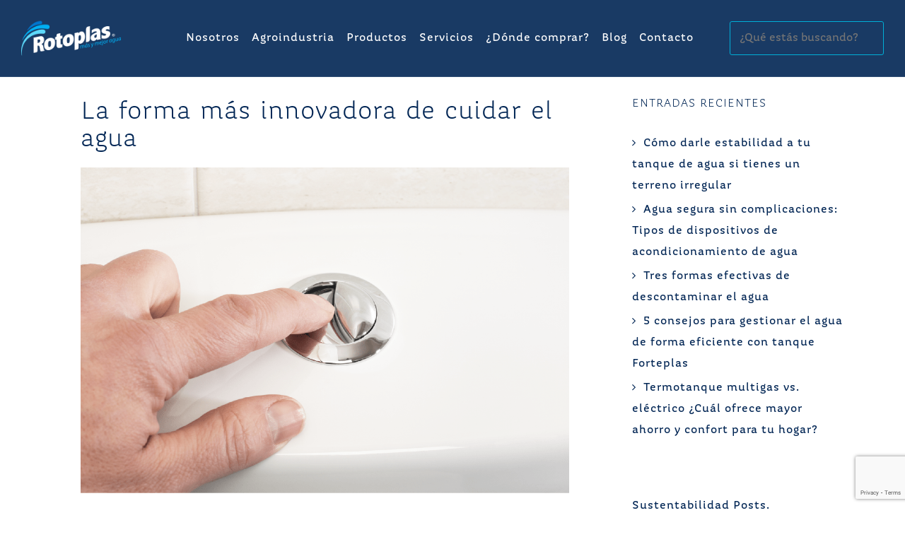

--- FILE ---
content_type: text/html; charset=UTF-8
request_url: https://rotoplas.com.ar/la-forma-mas-innovadora-de-cuidar-el-agua/
body_size: 115153
content:
<!DOCTYPE html>
<html lang="es-AR">
<head>
<meta charset="UTF-8">
<meta name="viewport" content="width=device-width, initial-scale=1">

<link rel="profile" href="http://gmpg.org/xfn/11">
<link rel="pingback" href="">

<!-- wp_head -->
<!-- Google Analytics Local by Webcraftic Local Google Analytics -->
<script>
(function(i,s,o,g,r,a,m){i['GoogleAnalyticsObject']=r;i[r]=i[r]||function(){
            (i[r].q=i[r].q||[]).push(arguments)},i[r].l=1*new Date();a=s.createElement(o),
            m=s.getElementsByTagName(o)[0];a.async=1;a.src=g;m.parentNode.insertBefore(a,m)
            })(window,document,'script','https://rotoplas.com.ar/wp-content/uploads/wga-cache/local-ga.js','ga');
ga('create', 'UA-9915372-14', 'auto');
ga('set', 'anonymizeIp', true);
ga('send', 'pageview');
</script>
<!-- end Google Analytics Local by Webcraftic Local Google Analytics -->
<meta name='robots' content='index, follow, max-image-preview:large, max-snippet:-1, max-video-preview:-1' />
	<style>img:is([sizes="auto" i], [sizes^="auto," i]) { contain-intrinsic-size: 3000px 1500px }</style>
	
	<!-- This site is optimized with the Yoast SEO plugin v25.8 - https://yoast.com/wordpress/plugins/seo/ -->
	<title>La forma más innovadora de cuidar el agua - Rotoplas Argentina</title>
	<meta name="description" content="Cuidar el agua con soluciones ecológicas cada vez es más frecuente, ya que la innovación y la tecnología funcionan en favor del medio ambiente. Conoce más." />
	<link rel="canonical" href="https://rotoplas.com.ar/la-forma-mas-innovadora-de-cuidar-el-agua/" />
	<meta property="og:locale" content="es_ES" />
	<meta property="og:type" content="article" />
	<meta property="og:title" content="La forma más innovadora de cuidar el agua - Rotoplas Argentina" />
	<meta property="og:description" content="Cuidar el agua con soluciones ecológicas cada vez es más frecuente, ya que la innovación y la tecnología funcionan en favor del medio ambiente. Conoce más." />
	<meta property="og:url" content="https://rotoplas.com.ar/la-forma-mas-innovadora-de-cuidar-el-agua/" />
	<meta property="og:site_name" content="Rotoplas Argentina" />
	<meta property="article:published_time" content="2020-01-26T20:11:07+00:00" />
	<meta property="article:modified_time" content="2022-08-09T21:51:00+00:00" />
	<meta property="og:image" content="https://rotoplas.com.ar/wp-content/uploads/2020/01/Ar-La-forma-más-innovadora-de-cuidar-el-agua-01.png" />
	<meta property="og:image:width" content="1202" />
	<meta property="og:image:height" content="802" />
	<meta property="og:image:type" content="image/png" />
	<meta name="author" content="Rotoplas" />
	<meta name="twitter:card" content="summary_large_image" />
	<meta name="twitter:label1" content="Escrito por" />
	<meta name="twitter:data1" content="Rotoplas" />
	<meta name="twitter:label2" content="Tiempo de lectura" />
	<meta name="twitter:data2" content="5 minutos" />
	<script type="application/ld+json" class="yoast-schema-graph">{"@context":"https://schema.org","@graph":[{"@type":"Article","@id":"https://rotoplas.com.ar/la-forma-mas-innovadora-de-cuidar-el-agua/#article","isPartOf":{"@id":"https://rotoplas.com.ar/la-forma-mas-innovadora-de-cuidar-el-agua/"},"author":{"name":"Rotoplas","@id":"https://rotoplas.com.ar/#/schema/person/3c6be801a82bb6fce02fb10e6ab2c666"},"headline":"La forma más innovadora de cuidar el agua","datePublished":"2020-01-26T20:11:07+00:00","dateModified":"2022-08-09T21:51:00+00:00","mainEntityOfPage":{"@id":"https://rotoplas.com.ar/la-forma-mas-innovadora-de-cuidar-el-agua/"},"wordCount":976,"commentCount":2,"publisher":{"@id":"https://rotoplas.com.ar/#organization"},"image":{"@id":"https://rotoplas.com.ar/la-forma-mas-innovadora-de-cuidar-el-agua/#primaryimage"},"thumbnailUrl":"https://rotoplas.com.ar/wp-content/uploads/2020/01/Ar-La-forma-más-innovadora-de-cuidar-el-agua-01.png","keywords":["agua limpia","agua purificada","biodigestor autolimpiable","calidad del agua"],"articleSection":["Soluciones Rotoplas"],"inLanguage":"es-AR","potentialAction":[{"@type":"CommentAction","name":"Comment","target":["https://rotoplas.com.ar/la-forma-mas-innovadora-de-cuidar-el-agua/#respond"]}]},{"@type":"WebPage","@id":"https://rotoplas.com.ar/la-forma-mas-innovadora-de-cuidar-el-agua/","url":"https://rotoplas.com.ar/la-forma-mas-innovadora-de-cuidar-el-agua/","name":"La forma más innovadora de cuidar el agua - Rotoplas Argentina","isPartOf":{"@id":"https://rotoplas.com.ar/#website"},"primaryImageOfPage":{"@id":"https://rotoplas.com.ar/la-forma-mas-innovadora-de-cuidar-el-agua/#primaryimage"},"image":{"@id":"https://rotoplas.com.ar/la-forma-mas-innovadora-de-cuidar-el-agua/#primaryimage"},"thumbnailUrl":"https://rotoplas.com.ar/wp-content/uploads/2020/01/Ar-La-forma-más-innovadora-de-cuidar-el-agua-01.png","datePublished":"2020-01-26T20:11:07+00:00","dateModified":"2022-08-09T21:51:00+00:00","description":"Cuidar el agua con soluciones ecológicas cada vez es más frecuente, ya que la innovación y la tecnología funcionan en favor del medio ambiente. Conoce más.","breadcrumb":{"@id":"https://rotoplas.com.ar/la-forma-mas-innovadora-de-cuidar-el-agua/#breadcrumb"},"inLanguage":"es-AR","potentialAction":[{"@type":"ReadAction","target":["https://rotoplas.com.ar/la-forma-mas-innovadora-de-cuidar-el-agua/"]}]},{"@type":"ImageObject","inLanguage":"es-AR","@id":"https://rotoplas.com.ar/la-forma-mas-innovadora-de-cuidar-el-agua/#primaryimage","url":"https://rotoplas.com.ar/wp-content/uploads/2020/01/Ar-La-forma-más-innovadora-de-cuidar-el-agua-01.png","contentUrl":"https://rotoplas.com.ar/wp-content/uploads/2020/01/Ar-La-forma-más-innovadora-de-cuidar-el-agua-01.png","width":1202,"height":802,"caption":"Ar La forma más innovadora de cuidar el agua-01"},{"@type":"BreadcrumbList","@id":"https://rotoplas.com.ar/la-forma-mas-innovadora-de-cuidar-el-agua/#breadcrumb","itemListElement":[{"@type":"ListItem","position":1,"name":"Inicio","item":"https://rotoplas.com.ar/"},{"@type":"ListItem","position":2,"name":"La forma más innovadora de cuidar el agua"}]},{"@type":"WebSite","@id":"https://rotoplas.com.ar/#website","url":"https://rotoplas.com.ar/","name":"Rotoplas Argentina","description":"mas y mejor agua","publisher":{"@id":"https://rotoplas.com.ar/#organization"},"potentialAction":[{"@type":"SearchAction","target":{"@type":"EntryPoint","urlTemplate":"https://rotoplas.com.ar/?s={search_term_string}"},"query-input":{"@type":"PropertyValueSpecification","valueRequired":true,"valueName":"search_term_string"}}],"inLanguage":"es-AR"},{"@type":"Organization","@id":"https://rotoplas.com.ar/#organization","name":"Rotoplas Argentina","url":"https://rotoplas.com.ar/","logo":{"@type":"ImageObject","inLanguage":"es-AR","@id":"https://rotoplas.com.ar/#/schema/logo/image/","url":"https://rotoplas.com.ar/wp-content/uploads/2017/06/logo-transparent-rotoplas.png","contentUrl":"https://rotoplas.com.ar/wp-content/uploads/2017/06/logo-transparent-rotoplas.png","width":169,"height":63,"caption":"Rotoplas Argentina"},"image":{"@id":"https://rotoplas.com.ar/#/schema/logo/image/"}},{"@type":"Person","@id":"https://rotoplas.com.ar/#/schema/person/3c6be801a82bb6fce02fb10e6ab2c666","name":"Rotoplas","image":{"@type":"ImageObject","inLanguage":"es-AR","@id":"https://rotoplas.com.ar/#/schema/person/image/","url":"https://secure.gravatar.com/avatar/5feb93ccefab925517f8daa3456bfb7fc6234fd6ee606d4e657f5a8db6e25e22?s=96&d=mm&r=g","contentUrl":"https://secure.gravatar.com/avatar/5feb93ccefab925517f8daa3456bfb7fc6234fd6ee606d4e657f5a8db6e25e22?s=96&d=mm&r=g","caption":"Rotoplas"},"url":"https://rotoplas.com.ar"}]}</script>
	<!-- / Yoast SEO plugin. -->


<link rel='dns-prefetch' href='//static.addtoany.com' />
<link rel="alternate" type="application/rss+xml" title="Rotoplas Argentina &raquo; Feed" href="https://rotoplas.com.ar/feed/" />
<link rel="alternate" type="application/rss+xml" title="Rotoplas Argentina &raquo; RSS de los comentarios" href="https://rotoplas.com.ar/comments/feed/" />
<link rel="alternate" type="application/rss+xml" title="Rotoplas Argentina &raquo; La forma más innovadora de cuidar el agua RSS de los comentarios" href="https://rotoplas.com.ar/la-forma-mas-innovadora-de-cuidar-el-agua/feed/" />
		<script type="text/javascript">
			var ajaxurl = 'https://rotoplas.com.ar/wp-admin/admin-ajax.php';
		</script>
				<style>
			.lazyload,
			.lazyloading {
				max-width: 100%;
			}
		</style>
		<script type="text/javascript">
/* <![CDATA[ */
window._wpemojiSettings = {"baseUrl":"https:\/\/s.w.org\/images\/core\/emoji\/16.0.1\/72x72\/","ext":".png","svgUrl":"https:\/\/s.w.org\/images\/core\/emoji\/16.0.1\/svg\/","svgExt":".svg","source":{"concatemoji":"https:\/\/rotoplas.com.ar\/wp-includes\/js\/wp-emoji-release.min.js?ver=6.8.3"}};
/*! This file is auto-generated */
!function(s,n){var o,i,e;function c(e){try{var t={supportTests:e,timestamp:(new Date).valueOf()};sessionStorage.setItem(o,JSON.stringify(t))}catch(e){}}function p(e,t,n){e.clearRect(0,0,e.canvas.width,e.canvas.height),e.fillText(t,0,0);var t=new Uint32Array(e.getImageData(0,0,e.canvas.width,e.canvas.height).data),a=(e.clearRect(0,0,e.canvas.width,e.canvas.height),e.fillText(n,0,0),new Uint32Array(e.getImageData(0,0,e.canvas.width,e.canvas.height).data));return t.every(function(e,t){return e===a[t]})}function u(e,t){e.clearRect(0,0,e.canvas.width,e.canvas.height),e.fillText(t,0,0);for(var n=e.getImageData(16,16,1,1),a=0;a<n.data.length;a++)if(0!==n.data[a])return!1;return!0}function f(e,t,n,a){switch(t){case"flag":return n(e,"\ud83c\udff3\ufe0f\u200d\u26a7\ufe0f","\ud83c\udff3\ufe0f\u200b\u26a7\ufe0f")?!1:!n(e,"\ud83c\udde8\ud83c\uddf6","\ud83c\udde8\u200b\ud83c\uddf6")&&!n(e,"\ud83c\udff4\udb40\udc67\udb40\udc62\udb40\udc65\udb40\udc6e\udb40\udc67\udb40\udc7f","\ud83c\udff4\u200b\udb40\udc67\u200b\udb40\udc62\u200b\udb40\udc65\u200b\udb40\udc6e\u200b\udb40\udc67\u200b\udb40\udc7f");case"emoji":return!a(e,"\ud83e\udedf")}return!1}function g(e,t,n,a){var r="undefined"!=typeof WorkerGlobalScope&&self instanceof WorkerGlobalScope?new OffscreenCanvas(300,150):s.createElement("canvas"),o=r.getContext("2d",{willReadFrequently:!0}),i=(o.textBaseline="top",o.font="600 32px Arial",{});return e.forEach(function(e){i[e]=t(o,e,n,a)}),i}function t(e){var t=s.createElement("script");t.src=e,t.defer=!0,s.head.appendChild(t)}"undefined"!=typeof Promise&&(o="wpEmojiSettingsSupports",i=["flag","emoji"],n.supports={everything:!0,everythingExceptFlag:!0},e=new Promise(function(e){s.addEventListener("DOMContentLoaded",e,{once:!0})}),new Promise(function(t){var n=function(){try{var e=JSON.parse(sessionStorage.getItem(o));if("object"==typeof e&&"number"==typeof e.timestamp&&(new Date).valueOf()<e.timestamp+604800&&"object"==typeof e.supportTests)return e.supportTests}catch(e){}return null}();if(!n){if("undefined"!=typeof Worker&&"undefined"!=typeof OffscreenCanvas&&"undefined"!=typeof URL&&URL.createObjectURL&&"undefined"!=typeof Blob)try{var e="postMessage("+g.toString()+"("+[JSON.stringify(i),f.toString(),p.toString(),u.toString()].join(",")+"));",a=new Blob([e],{type:"text/javascript"}),r=new Worker(URL.createObjectURL(a),{name:"wpTestEmojiSupports"});return void(r.onmessage=function(e){c(n=e.data),r.terminate(),t(n)})}catch(e){}c(n=g(i,f,p,u))}t(n)}).then(function(e){for(var t in e)n.supports[t]=e[t],n.supports.everything=n.supports.everything&&n.supports[t],"flag"!==t&&(n.supports.everythingExceptFlag=n.supports.everythingExceptFlag&&n.supports[t]);n.supports.everythingExceptFlag=n.supports.everythingExceptFlag&&!n.supports.flag,n.DOMReady=!1,n.readyCallback=function(){n.DOMReady=!0}}).then(function(){return e}).then(function(){var e;n.supports.everything||(n.readyCallback(),(e=n.source||{}).concatemoji?t(e.concatemoji):e.wpemoji&&e.twemoji&&(t(e.twemoji),t(e.wpemoji)))}))}((window,document),window._wpemojiSettings);
/* ]]> */
</script>
<link rel='stylesheet' id='bootstrap-css' href='https://rotoplas.com.ar/wp-content/themes/astrid/css/bootstrap/bootstrap.min.css?ver=1' type='text/css' media='all' />
<style id='wp-emoji-styles-inline-css' type='text/css'>

	img.wp-smiley, img.emoji {
		display: inline !important;
		border: none !important;
		box-shadow: none !important;
		height: 1em !important;
		width: 1em !important;
		margin: 0 0.07em !important;
		vertical-align: -0.1em !important;
		background: none !important;
		padding: 0 !important;
	}
</style>
<link rel='stylesheet' id='wp-block-library-css' href='https://rotoplas.com.ar/wp-includes/css/dist/block-library/style.min.css?ver=6.8.3' type='text/css' media='all' />
<style id='classic-theme-styles-inline-css' type='text/css'>
/*! This file is auto-generated */
.wp-block-button__link{color:#fff;background-color:#32373c;border-radius:9999px;box-shadow:none;text-decoration:none;padding:calc(.667em + 2px) calc(1.333em + 2px);font-size:1.125em}.wp-block-file__button{background:#32373c;color:#fff;text-decoration:none}
</style>
<style id='global-styles-inline-css' type='text/css'>
:root{--wp--preset--aspect-ratio--square: 1;--wp--preset--aspect-ratio--4-3: 4/3;--wp--preset--aspect-ratio--3-4: 3/4;--wp--preset--aspect-ratio--3-2: 3/2;--wp--preset--aspect-ratio--2-3: 2/3;--wp--preset--aspect-ratio--16-9: 16/9;--wp--preset--aspect-ratio--9-16: 9/16;--wp--preset--color--black: #000000;--wp--preset--color--cyan-bluish-gray: #abb8c3;--wp--preset--color--white: #ffffff;--wp--preset--color--pale-pink: #f78da7;--wp--preset--color--vivid-red: #cf2e2e;--wp--preset--color--luminous-vivid-orange: #ff6900;--wp--preset--color--luminous-vivid-amber: #fcb900;--wp--preset--color--light-green-cyan: #7bdcb5;--wp--preset--color--vivid-green-cyan: #00d084;--wp--preset--color--pale-cyan-blue: #8ed1fc;--wp--preset--color--vivid-cyan-blue: #0693e3;--wp--preset--color--vivid-purple: #9b51e0;--wp--preset--gradient--vivid-cyan-blue-to-vivid-purple: linear-gradient(135deg,rgba(6,147,227,1) 0%,rgb(155,81,224) 100%);--wp--preset--gradient--light-green-cyan-to-vivid-green-cyan: linear-gradient(135deg,rgb(122,220,180) 0%,rgb(0,208,130) 100%);--wp--preset--gradient--luminous-vivid-amber-to-luminous-vivid-orange: linear-gradient(135deg,rgba(252,185,0,1) 0%,rgba(255,105,0,1) 100%);--wp--preset--gradient--luminous-vivid-orange-to-vivid-red: linear-gradient(135deg,rgba(255,105,0,1) 0%,rgb(207,46,46) 100%);--wp--preset--gradient--very-light-gray-to-cyan-bluish-gray: linear-gradient(135deg,rgb(238,238,238) 0%,rgb(169,184,195) 100%);--wp--preset--gradient--cool-to-warm-spectrum: linear-gradient(135deg,rgb(74,234,220) 0%,rgb(151,120,209) 20%,rgb(207,42,186) 40%,rgb(238,44,130) 60%,rgb(251,105,98) 80%,rgb(254,248,76) 100%);--wp--preset--gradient--blush-light-purple: linear-gradient(135deg,rgb(255,206,236) 0%,rgb(152,150,240) 100%);--wp--preset--gradient--blush-bordeaux: linear-gradient(135deg,rgb(254,205,165) 0%,rgb(254,45,45) 50%,rgb(107,0,62) 100%);--wp--preset--gradient--luminous-dusk: linear-gradient(135deg,rgb(255,203,112) 0%,rgb(199,81,192) 50%,rgb(65,88,208) 100%);--wp--preset--gradient--pale-ocean: linear-gradient(135deg,rgb(255,245,203) 0%,rgb(182,227,212) 50%,rgb(51,167,181) 100%);--wp--preset--gradient--electric-grass: linear-gradient(135deg,rgb(202,248,128) 0%,rgb(113,206,126) 100%);--wp--preset--gradient--midnight: linear-gradient(135deg,rgb(2,3,129) 0%,rgb(40,116,252) 100%);--wp--preset--font-size--small: 13px;--wp--preset--font-size--medium: 20px;--wp--preset--font-size--large: 36px;--wp--preset--font-size--x-large: 42px;--wp--preset--spacing--20: 0.44rem;--wp--preset--spacing--30: 0.67rem;--wp--preset--spacing--40: 1rem;--wp--preset--spacing--50: 1.5rem;--wp--preset--spacing--60: 2.25rem;--wp--preset--spacing--70: 3.38rem;--wp--preset--spacing--80: 5.06rem;--wp--preset--shadow--natural: 6px 6px 9px rgba(0, 0, 0, 0.2);--wp--preset--shadow--deep: 12px 12px 50px rgba(0, 0, 0, 0.4);--wp--preset--shadow--sharp: 6px 6px 0px rgba(0, 0, 0, 0.2);--wp--preset--shadow--outlined: 6px 6px 0px -3px rgba(255, 255, 255, 1), 6px 6px rgba(0, 0, 0, 1);--wp--preset--shadow--crisp: 6px 6px 0px rgba(0, 0, 0, 1);}:where(.is-layout-flex){gap: 0.5em;}:where(.is-layout-grid){gap: 0.5em;}body .is-layout-flex{display: flex;}.is-layout-flex{flex-wrap: wrap;align-items: center;}.is-layout-flex > :is(*, div){margin: 0;}body .is-layout-grid{display: grid;}.is-layout-grid > :is(*, div){margin: 0;}:where(.wp-block-columns.is-layout-flex){gap: 2em;}:where(.wp-block-columns.is-layout-grid){gap: 2em;}:where(.wp-block-post-template.is-layout-flex){gap: 1.25em;}:where(.wp-block-post-template.is-layout-grid){gap: 1.25em;}.has-black-color{color: var(--wp--preset--color--black) !important;}.has-cyan-bluish-gray-color{color: var(--wp--preset--color--cyan-bluish-gray) !important;}.has-white-color{color: var(--wp--preset--color--white) !important;}.has-pale-pink-color{color: var(--wp--preset--color--pale-pink) !important;}.has-vivid-red-color{color: var(--wp--preset--color--vivid-red) !important;}.has-luminous-vivid-orange-color{color: var(--wp--preset--color--luminous-vivid-orange) !important;}.has-luminous-vivid-amber-color{color: var(--wp--preset--color--luminous-vivid-amber) !important;}.has-light-green-cyan-color{color: var(--wp--preset--color--light-green-cyan) !important;}.has-vivid-green-cyan-color{color: var(--wp--preset--color--vivid-green-cyan) !important;}.has-pale-cyan-blue-color{color: var(--wp--preset--color--pale-cyan-blue) !important;}.has-vivid-cyan-blue-color{color: var(--wp--preset--color--vivid-cyan-blue) !important;}.has-vivid-purple-color{color: var(--wp--preset--color--vivid-purple) !important;}.has-black-background-color{background-color: var(--wp--preset--color--black) !important;}.has-cyan-bluish-gray-background-color{background-color: var(--wp--preset--color--cyan-bluish-gray) !important;}.has-white-background-color{background-color: var(--wp--preset--color--white) !important;}.has-pale-pink-background-color{background-color: var(--wp--preset--color--pale-pink) !important;}.has-vivid-red-background-color{background-color: var(--wp--preset--color--vivid-red) !important;}.has-luminous-vivid-orange-background-color{background-color: var(--wp--preset--color--luminous-vivid-orange) !important;}.has-luminous-vivid-amber-background-color{background-color: var(--wp--preset--color--luminous-vivid-amber) !important;}.has-light-green-cyan-background-color{background-color: var(--wp--preset--color--light-green-cyan) !important;}.has-vivid-green-cyan-background-color{background-color: var(--wp--preset--color--vivid-green-cyan) !important;}.has-pale-cyan-blue-background-color{background-color: var(--wp--preset--color--pale-cyan-blue) !important;}.has-vivid-cyan-blue-background-color{background-color: var(--wp--preset--color--vivid-cyan-blue) !important;}.has-vivid-purple-background-color{background-color: var(--wp--preset--color--vivid-purple) !important;}.has-black-border-color{border-color: var(--wp--preset--color--black) !important;}.has-cyan-bluish-gray-border-color{border-color: var(--wp--preset--color--cyan-bluish-gray) !important;}.has-white-border-color{border-color: var(--wp--preset--color--white) !important;}.has-pale-pink-border-color{border-color: var(--wp--preset--color--pale-pink) !important;}.has-vivid-red-border-color{border-color: var(--wp--preset--color--vivid-red) !important;}.has-luminous-vivid-orange-border-color{border-color: var(--wp--preset--color--luminous-vivid-orange) !important;}.has-luminous-vivid-amber-border-color{border-color: var(--wp--preset--color--luminous-vivid-amber) !important;}.has-light-green-cyan-border-color{border-color: var(--wp--preset--color--light-green-cyan) !important;}.has-vivid-green-cyan-border-color{border-color: var(--wp--preset--color--vivid-green-cyan) !important;}.has-pale-cyan-blue-border-color{border-color: var(--wp--preset--color--pale-cyan-blue) !important;}.has-vivid-cyan-blue-border-color{border-color: var(--wp--preset--color--vivid-cyan-blue) !important;}.has-vivid-purple-border-color{border-color: var(--wp--preset--color--vivid-purple) !important;}.has-vivid-cyan-blue-to-vivid-purple-gradient-background{background: var(--wp--preset--gradient--vivid-cyan-blue-to-vivid-purple) !important;}.has-light-green-cyan-to-vivid-green-cyan-gradient-background{background: var(--wp--preset--gradient--light-green-cyan-to-vivid-green-cyan) !important;}.has-luminous-vivid-amber-to-luminous-vivid-orange-gradient-background{background: var(--wp--preset--gradient--luminous-vivid-amber-to-luminous-vivid-orange) !important;}.has-luminous-vivid-orange-to-vivid-red-gradient-background{background: var(--wp--preset--gradient--luminous-vivid-orange-to-vivid-red) !important;}.has-very-light-gray-to-cyan-bluish-gray-gradient-background{background: var(--wp--preset--gradient--very-light-gray-to-cyan-bluish-gray) !important;}.has-cool-to-warm-spectrum-gradient-background{background: var(--wp--preset--gradient--cool-to-warm-spectrum) !important;}.has-blush-light-purple-gradient-background{background: var(--wp--preset--gradient--blush-light-purple) !important;}.has-blush-bordeaux-gradient-background{background: var(--wp--preset--gradient--blush-bordeaux) !important;}.has-luminous-dusk-gradient-background{background: var(--wp--preset--gradient--luminous-dusk) !important;}.has-pale-ocean-gradient-background{background: var(--wp--preset--gradient--pale-ocean) !important;}.has-electric-grass-gradient-background{background: var(--wp--preset--gradient--electric-grass) !important;}.has-midnight-gradient-background{background: var(--wp--preset--gradient--midnight) !important;}.has-small-font-size{font-size: var(--wp--preset--font-size--small) !important;}.has-medium-font-size{font-size: var(--wp--preset--font-size--medium) !important;}.has-large-font-size{font-size: var(--wp--preset--font-size--large) !important;}.has-x-large-font-size{font-size: var(--wp--preset--font-size--x-large) !important;}
:where(.wp-block-post-template.is-layout-flex){gap: 1.25em;}:where(.wp-block-post-template.is-layout-grid){gap: 1.25em;}
:where(.wp-block-columns.is-layout-flex){gap: 2em;}:where(.wp-block-columns.is-layout-grid){gap: 2em;}
:root :where(.wp-block-pullquote){font-size: 1.5em;line-height: 1.6;}
</style>
<link rel='stylesheet' id='wp-blog-designer-fontawesome-stylesheets-css' href='https://rotoplas.com.ar/wp-content/plugins/blog-designer//admin/css/fontawesome-all.min.css?ver=1.0' type='text/css' media='all' />
<link rel='stylesheet' id='wp-blog-designer-css-stylesheets-css' href='https://rotoplas.com.ar/wp-content/plugins/blog-designer/public/css/designer_css.css?ver=1.0' type='text/css' media='all' />
<link rel='stylesheet' id='contact-form-7-css' href='https://rotoplas.com.ar/wp-content/plugins/contact-form-7/includes/css/styles.css?ver=6.1.1' type='text/css' media='all' />
<link rel='stylesheet' id='dashicons-css' href='https://rotoplas.com.ar/wp-includes/css/dashicons.min.css?ver=6.8.3' type='text/css' media='all' />
<style id='dashicons-inline-css' type='text/css'>
[data-font="Dashicons"]:before {font-family: 'Dashicons' !important;content: attr(data-icon) !important;speak: none !important;font-weight: normal !important;font-variant: normal !important;text-transform: none !important;line-height: 1 !important;font-style: normal !important;-webkit-font-smoothing: antialiased !important;-moz-osx-font-smoothing: grayscale !important;}
</style>
<link rel='stylesheet' id='slick-theme-css' href='https://rotoplas.com.ar/wp-content/plugins/twist/assets/slick-theme.css?ver=1.3' type='text/css' media='all' />
<link rel='stylesheet' id='twist-css' href='https://rotoplas.com.ar/wp-content/plugins/twist/assets/twist.css?ver=1.3' type='text/css' media='all' />
<link rel='stylesheet' id='woocommerce-layout-css' href='https://rotoplas.com.ar/wp-content/plugins/woocommerce/assets/css/woocommerce-layout.css?ver=10.1.2' type='text/css' media='all' />
<link rel='stylesheet' id='woocommerce-smallscreen-css' href='https://rotoplas.com.ar/wp-content/plugins/woocommerce/assets/css/woocommerce-smallscreen.css?ver=10.1.2' type='text/css' media='only screen and (max-width: 768px)' />
<link rel='stylesheet' id='woocommerce-general-css' href='https://rotoplas.com.ar/wp-content/plugins/woocommerce/assets/css/woocommerce.css?ver=10.1.2' type='text/css' media='all' />
<style id='woocommerce-inline-inline-css' type='text/css'>
.woocommerce form .form-row .required { visibility: visible; }
</style>
<link rel='stylesheet' id='wp-show-posts-css' href='https://rotoplas.com.ar/wp-content/plugins/wp-show-posts/css/wp-show-posts-min.css?ver=1.1.6' type='text/css' media='all' />
<link rel='stylesheet' id='ywctm-frontend-css' href='https://rotoplas.com.ar/wp-content/plugins/yith-woocommerce-catalog-mode/assets/css/frontend.min.css?ver=2.49.0' type='text/css' media='all' />
<style id='ywctm-frontend-inline-css' type='text/css'>
form.cart button.single_add_to_cart_button, .ppc-button-wrapper, .wc-ppcp-paylater-msg__container, form.cart .quantity, .widget.woocommerce.widget_shopping_cart{display: none !important}
</style>
<link rel='stylesheet' id='brands-styles-css' href='https://rotoplas.com.ar/wp-content/plugins/woocommerce/assets/css/brands.css?ver=10.1.2' type='text/css' media='all' />
<link rel='stylesheet' id='astrid-style-css' href='https://rotoplas.com.ar/wp-content/themes/astrid/style.css?ver=6.8.3' type='text/css' media='all' />
<style id='astrid-style-inline-css' type='text/css'>
.site-header.has-header { position: absolute;background-color:transparent;padding:15px 0;}
.site-header.header-scrolled {padding:15px 0;}
.header-clone {display:none;}
.woocommerce .woocommerce-message:before,.woocommerce #payment #place_order,.woocommerce-page #payment #place_order,.woocommerce .cart .button, .woocommerce .cart input.button,.woocommerce-cart .wc-proceed-to-checkout a.checkout-button,.woocommerce #review_form #respond .form-submit input,.woocommerce a.button,.woocommerce div.product form.cart .button,.woocommerce .star-rating,.page-header .page-title .fa,.testimonial-title a:hover,.employee-title a:hover,.fact .fa,.service-title a:hover,.widget-area .widget a:hover,.entry-meta a:hover,.entry-title a:hover,.comment-navigation a:hover,.posts-navigation a:hover,.post-navigation a:hover,button,.button,input[type="button"],input[type="reset"],input[type="submit"] { color:#002554}
.social-menu-widget a,.woocommerce span.onsale,.woocommerce #payment #place_order:hover, .woocommerce-page #payment #place_order:hover,.woocommerce .cart .button:hover, .woocommerce .cart input.button:hover,.woocommerce-cart .wc-proceed-to-checkout a.checkout-button:hover,.woocommerce #review_form #respond .form-submit input:hover,.woocommerce div.product form.cart .button:hover,.woocommerce a.button:hover,.preloader-inner ul li,.progress-animate,button:hover,.button:hover,input[type="button"]:hover,input[type="reset"]:hover,input[type="submit"]:hover { background-color:#002554}
.woocommerce .woocommerce-message,.woocommerce #payment #place_order,.woocommerce-page #payment #place_order,.woocommerce .cart .button, .woocommerce .cart input.button,.woocommerce-cart .wc-proceed-to-checkout a.checkout-button,.woocommerce #review_form #respond .form-submit input,.woocommerce a.button,.woocommerce div.product form.cart .button,button,.button,input[type="button"],input[type="reset"],input[type="submit"] { border-color:#002554}
.site-title a,.site-title a:hover { color:#ffffff}
.site-description { color:#BDBDBD}
.site-header,.site-header.header-scrolled { background-color:rgba(0,37,84,0.9)}
@media only screen and (max-width: 1024px) { .site-header.has-header,.site-header.has-video,.site-header.has-single,.site-header.has-shortcode { background-color:rgba(0,37,84,0.9)} }
body, .widget-area .widget, .widget-area .widget a { color:#002554}
.footer-widgets, .site-footer, .footer-info { background-color:#002554}
body {font-family: 'Magallanes', sans-serif;}
h1, h2, h3, h4, h5, h6, .fact .fact-number, .fact .fact-name, .site-title {font-family: 'MagallanesLight', sans-serif;}
.site-title { font-size:36px; }
.site-description { font-size:16px; }
h1 { font-size:36px; }
h2 { font-size:30px; }
h3 { font-size:24px; }
h4 { font-size:16px; }
h5 { font-size:14px; }
h6 { font-size:12px; }
body { font-size:16px; }

</style>
<link rel='stylesheet' id='font-awesome-css' href='https://rotoplas.com.ar/wp-content/themes/astrid/fonts/font-awesome.min.css?ver=6.8.3' type='text/css' media='all' />
<style id='font-awesome-inline-css' type='text/css'>
[data-font="FontAwesome"]:before {font-family: 'FontAwesome' !important;content: attr(data-icon) !important;speak: none !important;font-weight: normal !important;font-variant: normal !important;text-transform: none !important;line-height: 1 !important;font-style: normal !important;-webkit-font-smoothing: antialiased !important;-moz-osx-font-smoothing: grayscale !important;}
</style>
<link rel='stylesheet' id='dml-css-css' href='https://rotoplas.com.ar/wp-content/themes/astrid/dml_style.css?ver=6.8.3' type='text/css' media='all' />
<link rel='stylesheet' id='recent-posts-widget-with-thumbnails-public-style-css' href='https://rotoplas.com.ar/wp-content/plugins/recent-posts-widget-with-thumbnails/public.css?ver=7.1.1' type='text/css' media='all' />
<link rel='stylesheet' id='tablepress-default-css' href='https://rotoplas.com.ar/wp-content/tablepress-combined.min.css?ver=25' type='text/css' media='all' />
<link rel='stylesheet' id='popup-maker-site-css' href='//rotoplas.com.ar/wp-content/uploads/pum/pum-site-styles.css?generated=1762563824&#038;ver=1.20.6' type='text/css' media='all' />
<link rel='stylesheet' id='addtoany-css' href='https://rotoplas.com.ar/wp-content/plugins/add-to-any/addtoany.min.css?ver=1.16' type='text/css' media='all' />
<script type="text/javascript" id="addtoany-core-js-before">
/* <![CDATA[ */
window.a2a_config=window.a2a_config||{};a2a_config.callbacks=[];a2a_config.overlays=[];a2a_config.templates={};a2a_localize = {
	Share: "Share",
	Save: "Save",
	Subscribe: "Subscribe",
	Email: "Email",
	Bookmark: "Bookmark",
	ShowAll: "Show all",
	ShowLess: "Show less",
	FindServices: "Find service(s)",
	FindAnyServiceToAddTo: "Instantly find any service to add to",
	PoweredBy: "Powered by",
	ShareViaEmail: "Share via email",
	SubscribeViaEmail: "Subscribe via email",
	BookmarkInYourBrowser: "Bookmark in your browser",
	BookmarkInstructions: "Press Ctrl+D or \u2318+D to bookmark this page",
	AddToYourFavorites: "Add to your favorites",
	SendFromWebOrProgram: "Send from any email address or email program",
	EmailProgram: "Email program",
	More: "More&#8230;",
	ThanksForSharing: "Thanks for sharing!",
	ThanksForFollowing: "Thanks for following!"
};
/* ]]> */
</script>
<script type="text/javascript" defer src="https://static.addtoany.com/menu/page.js" id="addtoany-core-js"></script>
<script type="text/javascript" src="https://rotoplas.com.ar/wp-includes/js/jquery/jquery.min.js?ver=3.7.1" id="jquery-core-js"></script>
<script type="text/javascript" src="https://rotoplas.com.ar/wp-includes/js/jquery/jquery-migrate.min.js?ver=3.4.1" id="jquery-migrate-js"></script>
<script type="text/javascript" defer src="https://rotoplas.com.ar/wp-content/plugins/add-to-any/addtoany.min.js?ver=1.1" id="addtoany-jquery-js"></script>
<script type="text/javascript" src="https://rotoplas.com.ar/wp-includes/js/imagesloaded.min.js?ver=5.0.0" id="imagesloaded-js"></script>
<script type="text/javascript" src="https://rotoplas.com.ar/wp-includes/js/masonry.min.js?ver=4.2.2" id="masonry-js"></script>
<script type="text/javascript" src="https://rotoplas.com.ar/wp-content/plugins/blog-designer/public/js/ticker.min.js?ver=1.0" id="ticker-js"></script>
<script type="text/javascript" src="https://rotoplas.com.ar/wp-content/plugins/blog-designer/public/js/designer.js?ver=1.0" id="wp-blog-designer-script-js"></script>
<script type="text/javascript" src="https://rotoplas.com.ar/wp-content/plugins/twist/assets/slick.min.js?ver=1.3" id="slick-js-js"></script>
<script type="text/javascript" src="https://rotoplas.com.ar/wp-content/plugins/twist/assets/venobox.min.js?ver=1.3" id="venobox-js-js"></script>
<script type="text/javascript" src="https://rotoplas.com.ar/wp-content/plugins/woocommerce/assets/js/jquery-blockui/jquery.blockUI.min.js?ver=2.7.0-wc.10.1.2" id="jquery-blockui-js" defer="defer" data-wp-strategy="defer"></script>
<script type="text/javascript" src="https://rotoplas.com.ar/wp-content/plugins/woocommerce/assets/js/js-cookie/js.cookie.min.js?ver=2.1.4-wc.10.1.2" id="js-cookie-js" defer="defer" data-wp-strategy="defer"></script>
<script type="text/javascript" id="woocommerce-js-extra">
/* <![CDATA[ */
var woocommerce_params = {"ajax_url":"\/wp-admin\/admin-ajax.php","wc_ajax_url":"\/?wc-ajax=%%endpoint%%","i18n_password_show":"Mostrar contrase\u00f1a","i18n_password_hide":"Ocultar contrase\u00f1a"};
/* ]]> */
</script>
<script type="text/javascript" src="https://rotoplas.com.ar/wp-content/plugins/woocommerce/assets/js/frontend/woocommerce.min.js?ver=10.1.2" id="woocommerce-js" defer="defer" data-wp-strategy="defer"></script>
<link rel="https://api.w.org/" href="https://rotoplas.com.ar/wp-json/" /><link rel="alternate" title="JSON" type="application/json" href="https://rotoplas.com.ar/wp-json/wp/v2/posts/4901" /><link rel='shortlink' href='https://rotoplas.com.ar/?p=4901' />
<link rel="alternate" title="oEmbed (JSON)" type="application/json+oembed" href="https://rotoplas.com.ar/wp-json/oembed/1.0/embed?url=https%3A%2F%2Frotoplas.com.ar%2Fla-forma-mas-innovadora-de-cuidar-el-agua%2F" />
<link rel="alternate" title="oEmbed (XML)" type="text/xml+oembed" href="https://rotoplas.com.ar/wp-json/oembed/1.0/embed?url=https%3A%2F%2Frotoplas.com.ar%2Fla-forma-mas-innovadora-de-cuidar-el-agua%2F&#038;format=xml" />
 <!-- DML | Codesnippets | Hreflang --> 			<link rel="alternate" href="https://rotoplas.com.ar/" hreflang="es-ar" />
			<link rel="alternate" href="https://rotoplas.com.mx" hreflang="es-mx" />
			<link rel="alternate" hreflang="es-gt" href="https://rotoplascentroamerica.com" />
			<link rel="alternate" hreflang="es-sv" href="https://rotoplascentroamerica.com" />
			<link rel="alternate" hreflang="es-hn" href="https://rotoplascentroamerica.com" />
			<link rel="alternate" hreflang="es-ni" href="https://rotoplascentroamerica.com" />
			<link rel="alternate" hreflang="es-cr" href="https://rotoplascentroamerica.com" />
			<link rel="alternate" hreflang="x-default" href="https://rotoplas.com.ar/" />
				<script>
			document.documentElement.className = document.documentElement.className.replace('no-js', 'js');
		</script>
				<style>
			.no-js img.lazyload {
				display: none;
			}

			figure.wp-block-image img.lazyloading {
				min-width: 150px;
			}

			.lazyload,
			.lazyloading {
				--smush-placeholder-width: 100px;
				--smush-placeholder-aspect-ratio: 1/1;
				width: var(--smush-image-width, var(--smush-placeholder-width)) !important;
				aspect-ratio: var(--smush-image-aspect-ratio, var(--smush-placeholder-aspect-ratio)) !important;
			}

						.lazyload, .lazyloading {
				opacity: 0;
			}

			.lazyloaded {
				opacity: 1;
				transition: opacity 400ms;
				transition-delay: 0ms;
			}

					</style>
			<noscript><style>.woocommerce-product-gallery{ opacity: 1 !important; }</style></noscript>
	<style type="text/css" id="custom-background-css">
body.custom-background { background-color: #ffffff; }
</style>
	<link rel="icon" href="https://rotoplas.com.ar/wp-content/uploads/2017/08/cropped-iconsite-100x100.png" sizes="32x32" />
<link rel="icon" href="https://rotoplas.com.ar/wp-content/uploads/2017/08/cropped-iconsite-250x250.png" sizes="192x192" />
<link rel="apple-touch-icon" href="https://rotoplas.com.ar/wp-content/uploads/2017/08/cropped-iconsite-250x250.png" />
<meta name="msapplication-TileImage" content="https://rotoplas.com.ar/wp-content/uploads/2017/08/cropped-iconsite-300x300.png" />
		<style type="text/css" id="wp-custom-css">
			/*
Puedes añadir tu propio CSS aquí.

Haz clic en el icono de ayuda de arriba para averiguar más.
*/
a.wp-show-posts-read-more, a.wp-show-posts-read-more:visited {
    display: inline-block;
    padding: 8px 15px;
    border: 2px solid rgba(0,37,84,0.9);
    border-radius: 3px;
    color: rgba(0,37,84,0.9);
    font-size: 0.8em;
    text-decoration: none;
}

a, a:hover {
    color: rgba(0,37,84,0.9);
    -webkit-transition: color 0.3s;
    transition: color 0.3s;
}		</style>
		<!-- /wp_head -->

<!-- Google Tag Manager Rotoplas Global-->
<script>(function(w,d,s,l,i){w[l]=w[l]||[];w[l].push({'gtm.start':
new Date().getTime(),event:'gtm.js'});var f=d.getElementsByTagName(s)[0],
j=d.createElement(s),dl=l!='dataLayer'?'&l='+l:'';j.async=true;j.src=
'https://www.googletagmanager.com/gtm.js?id='+i+dl;f.parentNode.insertBefore(j,f);
})(window,document,'script','dataLayer','GTM-N4RFHMG');</script>
<!-- End Google Tag Manager Rotoplas Global-->
	
<!-- Google Tag Manager Agencia -->
<script>(function(w,d,s,l,i){w[l]=w[l]||[];w[l].push({'gtm.start':
new Date().getTime(),event:'gtm.js'});var f=d.getElementsByTagName(s)[0],
j=d.createElement(s),dl=l!='dataLayer'?'&l='+l:'';j.async=true;j.src=
'https://www.googletagmanager.com/gtm.js?id='+i+dl;f.parentNode.insertBefore(j,f);
})(window,document,'script','dataLayer','GTM-WT37M26');</script>
<!-- End Google Tag Manager Agencia -->
	
<meta name="facebook-domain-verification" content="kd1vor6q8io1epqg1xxlbaac2r15mi" />

</head>

<body class="wp-singular post-template-default single single-post postid-4901 single-format-standard custom-background wp-custom-logo wp-theme-astrid theme-astrid woocommerce-no-js group-blog">
<!-- Google Tag Manager (noscript) -->
<noscript><iframe data-src="https://www.googletagmanager.com/ns.html?id=GTM-N4RFHMG"
height="0" width="0" style="display:none;visibility:hidden" src="[data-uri]" class="lazyload" data-load-mode="1"></iframe></noscript>
<!-- End Google Tag Manager (noscript) -->
	
<!-- Google Code for Remarketing Tag -->
<!--------------------------------------------------
Remarketing tags may not be associated with personally identifiable information or placed on pages related to sensitive categories. See more information and instructions on how to setup the tag on: http://google.com/ads/remarketingsetup
--------------------------------------------------->
<script type="text/javascript">
/* <![CDATA[ */
var google_conversion_id = 853489547;
var google_custom_params = window.google_tag_params;
var google_remarketing_only = true;
/* ]]> */
</script>
<script type="text/javascript" src="//www.googleadservices.com/pagead/conversion.js">
</script>
<noscript>
<div style="display:inline;">
<img height="1" width="1" style="border-style:none;" alt="" src="//googleads.g.doubleclick.net/pagead/viewthroughconversion/853489547/?guid=ON&amp;script=0"/>
</div>
</noscript>

<div class="preloader">
<div class="preloader-inner">
	<ul><li></li><li></li><li></li><li></li><li></li><li></li></ul>
</div>
</div>

<div id="page" class="site">
	<a class="skip-link screen-reader-text" href="#content">Skip to content</a>

	<header id="masthead" class="site-header " role="banner">
		<div class="container">
			<div class="site-branding col-md-2 col-sm-6 col-xs-8">
				<a href="https://rotoplas.com.ar/" class="custom-logo-link" rel="home"><img width="169" height="63" data-src="https://rotoplas.com.ar/wp-content/uploads/2017/09/logo-rotoplas.png" class="custom-logo lazyload" alt="Rotoplas Argentina" decoding="async" data-srcset="https://rotoplas.com.ar/wp-content/uploads/2017/09/logo-rotoplas.png 169w, https://rotoplas.com.ar/wp-content/uploads/2017/09/logo-rotoplas-100x37.png 100w" data-sizes="(max-width: 169px) 100vw, 169px" src="[data-uri]" style="--smush-placeholder-width: 169px; --smush-placeholder-aspect-ratio: 169/63;" /></a>			</div>
			<div class="btn-menu col-md-8 col-sm-6 col-xs-4"><div>Menú <i class="fa fa-angle-down"></i></div></div>
			<!-- <nav id="mainnav" class="main-navigation col-md-8 col-sm-6 col-xs-6" role="navigation"> -->
			<nav id="mainnav" class="main-navigation col-md-10" role="navigation">
				<div class="menu-principal-v2-container"><ul id="primary-menu" class="menu"><li id="menu-item-4438" class="submenu menu-item menu-item-type-custom menu-item-object-custom menu-item-has-children menu-item-4438"><a href="#">Nosotros</a>
<ul class="sub-menu">
	<li id="menu-item-4439" class="menu-item menu-item-type-custom menu-item-object-custom menu-item-4439"><a href="/nosotros/empresa/">Empresa ></a></li>
	<li id="menu-item-4440" class="menu-item menu-item-type-custom menu-item-object-custom menu-item-4440"><a href="/nosotros/presencia-pais/">Presencia ></a></li>
	<li id="menu-item-4441" class="menu-item menu-item-type-custom menu-item-object-custom menu-item-4441"><a href="https://rotoplas.com/sustentabilidad/">Sustentabilidad ></a></li>
	<li id="menu-item-4442" class="menu-item menu-item-type-custom menu-item-object-custom menu-item-4442"><a href="/nosotros/talento-y-valores/">Talentos y valores</a></li>
	<li id="menu-item-4443" class="menu-item menu-item-type-custom menu-item-object-custom menu-item-4443"><a href="https://rotoplas.com/inversionistas/">Inversionistas ></a></li>
	<li id="menu-item-4444" class="menu-item menu-item-type-custom menu-item-object-custom menu-item-4444"><a target="_blank" href="https://career4.successfactors.com/career?company=rotoplas">Carreras ></a></li>
</ul>
</li>
<li id="menu-item-8625" class="menu-item menu-item-type-custom menu-item-object-custom menu-item-8625"><a target="_blank" href="/agroindustria/">Agroindustria</a></li>
<li id="menu-item-4445" class="submenu menu-item menu-item-type-custom menu-item-object-custom menu-item-has-children menu-item-4445"><a href="#">Productos</a>
<ul class="sub-menu">
	<li id="menu-item-4446" class="menu-item menu-item-type-custom menu-item-object-custom menu-item-4446"><a href="/categoria-producto/tanques/">Tanques ></a></li>
	<li id="menu-item-4447" class="menu-item menu-item-type-custom menu-item-object-custom menu-item-4447"><a href="/categoria-producto/disponemos-el-agua/cisternas/">Cisternas ></a></li>
	<li id="menu-item-4449" class="menu-item menu-item-type-custom menu-item-object-custom menu-item-4449"><a href="/catalogo/biodigestor-autolimpiable/">Tratamiento ></a></li>
	<li id="menu-item-8399" class="menu-item menu-item-type-custom menu-item-object-custom menu-item-8399"><a href="/categoria-producto/calentamiento/">Calentamiento ></a></li>
	<li id="menu-item-17698" class="menu-item menu-item-type-custom menu-item-object-custom menu-item-17698"><a href="/categoria-producto/purificadores/">Purificadores ></a></li>
	<li id="menu-item-4451" class="menu-item menu-item-type-custom menu-item-object-custom menu-item-4451"><a href="/categoria-producto/accesorios/">Accesorios ></a></li>
	<li id="menu-item-8945" class="sub-submenu submenu-recursos menu-item menu-item-type-custom menu-item-object-custom menu-item-has-children menu-item-8945"><a href="/categoria-producto/conduccion/">Conducción ></a>
	<ul class="sub-menu">
		<li id="menu-item-8946" class="menu-item menu-item-type-custom menu-item-object-custom menu-item-8946"><a href="/categoria-producto/conduccion/bombas">Bombas</a></li>
	</ul>
</li>
</ul>
</li>
<li id="menu-item-4452" class="submenu menu-item menu-item-type-custom menu-item-object-custom menu-item-has-children menu-item-4452"><a href="#">Servicios</a>
<ul class="sub-menu">
	<li id="menu-item-4454" class="sub-submenu submenu-recursos menu-item menu-item-type-custom menu-item-object-custom menu-item-has-children menu-item-4454"><a href="#">Recursos ></a>
	<ul class="sub-menu">
		<li id="menu-item-4455" class="menu-item menu-item-type-custom menu-item-object-custom menu-item-4455"><a target="_blank" href="https://www.youtube.com/channel/UCQWzqhVRAdJ9w5GQq7Q1YZg">Videos</a></li>
	</ul>
</li>
</ul>
</li>
<li id="menu-item-4456" class="menu-item menu-item-type-custom menu-item-object-custom menu-item-4456"><a href="/distribuidores/">¿Dónde comprar?</a></li>
<li id="menu-item-4457" class="menu-item menu-item-type-custom menu-item-object-custom menu-item-4457"><a href="/blog/">Blog</a></li>
<li id="menu-item-4458" class="menu-item menu-item-type-custom menu-item-object-custom menu-item-4458"><a href="/contacto/">Contacto</a></li>
</ul></div>			</nav><!-- #site-navigation -->
			
			<div class="social-icons col-md-2">

				<aside id="search-3" class="widget group widget_search"><form role="search" method="get" class="search-form" action="https://rotoplas.com.ar/">
				<label>
					<span class="screen-reader-text">Buscar:</span>
					<input type="search" class="search-field" placeholder="Buscar &hellip;" value="" name="s" />
				</label>
				<input type="submit" class="search-submit" value="Buscar" />
			</form></aside>				<!-- 
					<ul>
						<li class=""><a href="https://www.facebook.com/RotoplasArgentina" target="_blank"><img data-src="https://rotoplas.com.ar/wp-content/uploads/2017/10/facebook.png" src="[data-uri]" class="lazyload" style="--smush-placeholder-width: 22px; --smush-placeholder-aspect-ratio: 22/22;" /></a></li>
						<li class=""><a href="https://twitter.com/rotoplas_ar" target="_blank"><img data-src="https://rotoplas.com.ar/wp-content/uploads/2017/10/twitter.png" src="[data-uri]" class="lazyload" style="--smush-placeholder-width: 22px; --smush-placeholder-aspect-ratio: 22/22;" /></a></li>
						<li class=""><a href="https://www.youtube.com/channel/UCQWzqhVRAdJ9w5GQq7Q1YZg" target="_blank"><img data-src="https://rotoplas.com.ar/wp-content/uploads/2017/10/youtube.png" src="[data-uri]" class="lazyload" style="--smush-placeholder-width: 22px; --smush-placeholder-aspect-ratio: 22/22;" /></a></li>
						<li class=""><a href="https://www.linkedin.com/company/716564/" target="_blank"><img data-src="https://rotoplas.com.ar/wp-content/uploads/2017/10/linked.png" src="[data-uri]" class="lazyload" style="--smush-placeholder-width: 22px; --smush-placeholder-aspect-ratio: 22/22;" /></a></li>
					</ul> 
				-->
			</div>
		</div>
	</header><!-- #masthead -->

			<div class="header-clone"></div>
		

				
	
	<div id="content" class="site-content">
																																						
																						
					
			<!-- DML / HEADERS -->
					
		<div class="container">
	<div id="primary" class="content-area">
		<main id="main" class="site-main" role="main">

		
<article id="post-4901" class="post-4901 post type-post status-publish format-standard has-post-thumbnail hentry category-soluciones-rotoplas tag-agua-limpia tag-agua-purificada tag-biodigestor-autolimpiable tag-calidad-del-agua clearfix">


	<header class="entry-header">
		<h1 class="entry-title">La forma más innovadora de cuidar el agua</h1>	</header><!-- .entry-header -->	

					<div class="single-thumb">
			<a href="https://rotoplas.com.ar/la-forma-mas-innovadora-de-cuidar-el-agua/" title="La forma más innovadora de cuidar el agua"><img width="700" height="467" src="https://rotoplas.com.ar/wp-content/uploads/2020/01/Ar-La-forma-más-innovadora-de-cuidar-el-agua-01.png" class="attachment-astrid-large-thumb size-astrid-large-thumb wp-post-image" alt="Ar La forma más innovadora de cuidar el agua-01" decoding="async" fetchpriority="high" /></a>
		</div>	
			
		<div class="entry-content">
		Cuidar el agua es una prioridad. El agua está involucrada en todos los procesos de nuestra vida, desde el cultivo de alimentos, pasando por la producción de bienes y servicios hasta los asuntos más cotidianos, y tenemos décadas haciendo un uso inadecuado de ella, hasta el punto en que la escasez y la contaminación se han convertido en una realidad tangible, incluso para países donde hay abundancia de este recurso. Frente a estos peligros, ¿qué podemos hacer para conservar el agua?
<h3>Las amenazas del agua</h3>
Existen dos grandes amenazas de los recursos hídricos: el uso excesivo e inapropiado del agua y la contaminación. La transformación de nuestros hábitos y la concientización de la población puede contribuir a evitar el desperdicio de agua, sobre todo en las grandes ciudades, donde hay un flujo constante de agua potable en las tuberías. Pequeños cambios como cerrar la llave cuando no se está utilizando, lavar el coche con un balde en vez de manguera, entre otros pequeños ajustes nos permitirán alcanzar un nivel de conciencia adecuado acerca de la importancia del consumo responsable.

La contaminación de las fuentes de agua potable ocurre por la acción humana. Por ejemplo, la actividad industrial genera desechos que rara vez son tratados y van a parar directamente a ríos y lagos. Estas sustancias químicas alteran la composición original de ese cuerpo de agua, afectando su equilibrio natural y haciéndola insalubre. Algunos contaminantes del agua son:

<strong>&#8211; Basura y sólidos</strong>, como su nombre lo indica son objetos y materiales de desecho como plástico, vidrios, entre otros.

<strong>&#8211; Productos químicos</strong>, que se emplean en la industria agrícola, para fumigar o abonar las plantas.

&#8211; <strong>Sedimentos</strong>, que se arrastran del suelo o de construcciones.

<strong>&#8211; Aguas residuales</strong>, producto del uso cotidiano e industrial. Incluyen los residuos cloacales no tratados.

<img decoding="async" class="aligncenter size-full wp-image-4902 lazyload" data-src="https://rotoplas.com.ar/wp-content/uploads/2020/01/person-soaking-on-body-of-water-1072842.jpg" alt="" width="1280" height="1919" src="[data-uri]" style="--smush-placeholder-width: 1280px; --smush-placeholder-aspect-ratio: 1280/1919;" />

El agua contaminada no sólo arrastra consigo sustancias químicas que pueden afectar el equilibrio biótico del cuerpo de agua, matando peces y algas, sino que también se llenará de microorganismos patógenos que causan enfermedades graves. En lugares en los que no hay sistemas de tratamiento de aguas es común encontrarse con epidemias de enfermedades gastrointestinales graves, que amenazan la vida de las comunidades que hacen vida allí.
<h3>¿Cómo cuidar el agua?</h3>
Como individuos es sencillo sentir que no hay mayor cosa que podamos hacer que tenga un impacto real y efectivo para frenar el problema de la contaminación del agua. Y si bien es cierto que los mayores criminales ambientales son las grandes industrias, que están protegidas por el dinero y por un sistema legal que no le da la importancia requerida a los asuntos medioambientales, como ciudadanos podemos tomar acciones que pueden marcar una diferencia en el entorno inmediato.

Educar a las personas de la familia y comunidad acerca de la importancia de moderar el consumo de agua potable, además de tomar otras medidas en hábitos cotidianos como evitar el uso de productos desechables, evitar botar aceite y otras sustancias por el sumidero, moderar el consumo de productos de origen animal (carne, aves, peces, lácteos y huevos) al menos un día a la semana, entre muchas otras, tiene un peso importante a largo plazo; sobre todo porque estás sumando personas a este movimiento de conciencia medioambiental.
<h3><img decoding="async" class="aligncenter size-full wp-image-4903 lazyload" data-src="https://rotoplas.com.ar/wp-content/uploads/2020/01/abstract-clear-close-up-droplets-304784.jpg" alt="" width="1280" height="853" src="[data-uri]" style="--smush-placeholder-width: 1280px; --smush-placeholder-aspect-ratio: 1280/853;" />
Innovar con soluciones ecológicas</h3>
Si vives o trabajas en un lugar en el que no hay acceso al sistema de acueductos, existe un recurso con el que puedes revolucionar tu estilo de vida y proteger de forma efectiva lo que te rodea: la instalación de sistemas de tratamiento de aguas residuales ecológico.

La falta de tratamiento adecuado de las aguas residuales, que quedan después de usar el agua potable para el aseo personal y baños, suele ser una de las principales fuentes de contaminación de fuentes de agua subterráneas y superficiales. En algunos casos las aguas negras y grises se vierten en pozos negros, cuya construcción no hacen ningún tipo de tratamiento a estos desechos, que se filtran y llegan a pozos subterráneos. Otros deciden verter los desechos directamente en la tierra o en alguna fuente de agua cercana.

Esto no es descabellado, pues la construcción y mantenimiento de sistemas de tratamiento de agua es muy costoso y rara vez se tiene en cuenta en el presupuesto de construcción. También es posible que los sistemas de tratamiento municipales estén colapsados por un rápido aumento de la población y ya no estén haciendo el trabajo. Sea cual sea la causa, en la actualidad hay soluciones que son amigables con el medio ambiente, como los biodigestores.

<img decoding="async" class="aligncenter size-full wp-image-4891 lazyload" data-src="https://rotoplas.com.ar/wp-content/uploads/2020/01/Ar-Qué-es-un-biodigestor-01.png" alt="" width="800" height="802" src="[data-uri]" style="--smush-placeholder-width: 800px; --smush-placeholder-aspect-ratio: 800/802;" />

Los biodigestores son sistemas de fácil instalación, de trabajo autónomo, duradero, expandible y económico que ofrece el tratamiento de desechos orgánicos con bacterias anaeróbicas. Son autolimpiables, no requiere mantenimiento y los lodos que quedan luego de su trabajo (que se recolectan una vez al año) pueden usarse como abono para las plantas. La instalación de biodigestores podría mejorar considerablemente la calidad de agua en muchas localidades rurales.

Este tipo de soluciones, eficientes a nivel de operación y de costos, son esos pequeño pasos que como individuos y comunidad podemos dar en pos de la conservación y cuidado del agua. Es necesario asumir nuestra responsabilidad y tomar las acciones necesarias para hacer nuestra parte, pues esto es lo que nos llevará a hacer presión como consumidores y ciudadanos para exigir los cambios a nivel macro que se requieren para evitar el avance de las catástrofes medioambientales que nos amenazan.	</div>
	
			
	</article><!-- #post-## -->

	<nav class="navigation post-navigation" aria-label="Entradas">
		<h2 class="screen-reader-text">Navegación de entradas</h2>
		<div class="nav-links"><div class="nav-previous"><a href="https://rotoplas.com.ar/los-6-propositos-mas-populares-para-cuidar-el-planeta-en-2020/" rel="prev">Los 6 propósitos más populares para cuidar el planeta en 2020</a></div><div class="nav-next"><a href="https://rotoplas.com.ar/8-acciones-que-te-ayudaran-a-cuidar-el-planeta-diariamente/" rel="next">8 acciones que te ayudarán a cuidar el planeta diariamente</a></div></div>
	</nav>
<div id="comments" class="comments-area">

			<h2 class="comments-title">
			2 thoughts on &ldquo;<span>La forma más innovadora de cuidar el agua</span>&rdquo;		</h2>

		
		<ol class="comment-list">
					<li id="comment-2059" class="comment even thread-even depth-1 parent">
			<article id="div-comment-2059" class="comment-body">
				<footer class="comment-meta">
					<div class="comment-author vcard">
						<img alt='' data-src='https://secure.gravatar.com/avatar/96228b4765c149499c157ab9c2e18f69d05bff1339ba6ede5843335490d27f1a?s=60&#038;d=mm&#038;r=g' data-srcset='https://secure.gravatar.com/avatar/96228b4765c149499c157ab9c2e18f69d05bff1339ba6ede5843335490d27f1a?s=120&#038;d=mm&#038;r=g 2x' class='avatar avatar-60 photo lazyload' height='60' width='60' decoding='async' src='[data-uri]' style='--smush-placeholder-width: 60px; --smush-placeholder-aspect-ratio: 60/60;' />						<b class="fn">Dante Barossi</b> <span class="says">dice:</span>					</div><!-- .comment-author -->

					<div class="comment-metadata">
						<a href="https://rotoplas.com.ar/la-forma-mas-innovadora-de-cuidar-el-agua/#comment-2059"><time datetime="2020-02-17T04:53:46-03:00">17 febrero, 2020 a las 4:53 am</time></a>					</div><!-- .comment-metadata -->

									</footer><!-- .comment-meta -->

				<div class="comment-content">
					<p>Quiero aplicar el uso de biodigestor en mi pueblo. Nos pueden ayudar. Soy docente de primaria en Rivadavia, Mendoza.</p>
				</div><!-- .comment-content -->

				<div class="reply"><a rel="nofollow" class="comment-reply-link" href="#comment-2059" data-commentid="2059" data-postid="4901" data-belowelement="div-comment-2059" data-respondelement="respond" data-replyto="Responder a Dante Barossi" aria-label="Responder a Dante Barossi">Responder</a></div>			</article><!-- .comment-body -->
		<ol class="children">
		<li id="comment-2245" class="comment byuser comment-author-rociomr bypostauthor odd alt depth-2">
			<article id="div-comment-2245" class="comment-body">
				<footer class="comment-meta">
					<div class="comment-author vcard">
						<img alt='' data-src='https://secure.gravatar.com/avatar/5feb93ccefab925517f8daa3456bfb7fc6234fd6ee606d4e657f5a8db6e25e22?s=60&#038;d=mm&#038;r=g' data-srcset='https://secure.gravatar.com/avatar/5feb93ccefab925517f8daa3456bfb7fc6234fd6ee606d4e657f5a8db6e25e22?s=120&#038;d=mm&#038;r=g 2x' class='avatar avatar-60 photo lazyload' height='60' width='60' decoding='async' src='[data-uri]' style='--smush-placeholder-width: 60px; --smush-placeholder-aspect-ratio: 60/60;' />						<b class="fn">Rotoplas</b> <span class="says">dice:</span>					</div><!-- .comment-author -->

					<div class="comment-metadata">
						<a href="https://rotoplas.com.ar/la-forma-mas-innovadora-de-cuidar-el-agua/#comment-2245"><time datetime="2020-04-16T18:59:01-03:00">16 abril, 2020 a las 6:59 pm</time></a>					</div><!-- .comment-metadata -->

									</footer><!-- .comment-meta -->

				<div class="comment-content">
					<p>Hola!<br />
¡Claro! Puedes ponerte en contacto con nosotros, con gusto te podemos ayudar con lo que necesitas.<br />
Puedes ponerte en contacto al 0800-122-2482 donde expertos te brindarán toda la información.</p>
				</div><!-- .comment-content -->

				<div class="reply"><a rel="nofollow" class="comment-reply-link" href="#comment-2245" data-commentid="2245" data-postid="4901" data-belowelement="div-comment-2245" data-respondelement="respond" data-replyto="Responder a Rotoplas" aria-label="Responder a Rotoplas">Responder</a></div>			</article><!-- .comment-body -->
		</li><!-- #comment-## -->
</ol><!-- .children -->
</li><!-- #comment-## -->
		</ol><!-- .comment-list -->

			<div id="respond" class="comment-respond">
		<h3 id="reply-title" class="comment-reply-title">Deja un comentario <small><a rel="nofollow" id="cancel-comment-reply-link" href="/la-forma-mas-innovadora-de-cuidar-el-agua/#respond" style="display:none;">Cancelar respuesta</a></small></h3><form action="https://rotoplas.com.ar/wp-comments-post.php" method="post" id="commentform" class="comment-form"><p class="comment-notes"><span id="email-notes">Tu dirección de correo electrónico no será publicada.</span> <span class="required-field-message">Los campos obligatorios están marcados con <span class="required">*</span></span></p><p class="comment-form-comment"><label for="comment">Comentario <span class="required">*</span></label> <textarea id="comment" name="comment" cols="45" rows="8" maxlength="65525" required></textarea></p><p class="comment-form-author"><label for="author">Nombre <span class="required">*</span></label> <input id="author" name="author" type="text" value="" size="30" maxlength="245" autocomplete="name" required /></p>
<p class="comment-form-email"><label for="email">Correo electrónico <span class="required">*</span></label> <input id="email" name="email" type="email" value="" size="30" maxlength="100" aria-describedby="email-notes" autocomplete="email" required /></p>
<p class="comment-form-url"><label for="url">Web</label> <input id="url" name="url" type="url" value="" size="30" maxlength="200" autocomplete="url" /></p>
<p class="comment-form-cookies-consent"><input id="wp-comment-cookies-consent" name="wp-comment-cookies-consent" type="checkbox" value="yes" /> <label for="wp-comment-cookies-consent">Guardar mi nombre, correo electrónico y sitio web en este navegador para la próxima vez que haga un comentario.</label></p>
<p class="form-submit"><input name="submit" type="submit" id="submit" class="submit" value="Publicar comentario" /> <input type='hidden' name='comment_post_ID' value='4901' id='comment_post_ID' />
<input type='hidden' name='comment_parent' id='comment_parent' value='0' />
</p><p style="display: none;"><input type="hidden" id="akismet_comment_nonce" name="akismet_comment_nonce" value="f7b9522f8c" /></p><p style="display: none !important;" class="akismet-fields-container" data-prefix="ak_"><label>&#916;<textarea name="ak_hp_textarea" cols="45" rows="8" maxlength="100"></textarea></label><input type="hidden" id="ak_js_2" name="ak_js" value="75"/><script>document.getElementById( "ak_js_2" ).setAttribute( "value", ( new Date() ).getTime() );</script></p></form>	</div><!-- #respond -->
	
</div><!-- #comments -->

		</main><!-- #main -->
	</div><!-- #primary -->


<aside id="secondary" class="widget-area" role="complementary">
	
		<aside id="recent-posts-2" class="widget widget_recent_entries">
		<h4 class="widget-title">Entradas recientes</h4>
		<ul>
											<li>
					<a href="https://rotoplas.com.ar/como-darle-estabilidad-a-tu-tanque-de-agua-si-tienes-un-terreno-irregular/">Cómo darle estabilidad a tu tanque de agua si tienes un terreno irregular</a>
									</li>
											<li>
					<a href="https://rotoplas.com.ar/agua-segura-sin-complicaciones-tipos-de-dispositivos-de-acondicionamiento-de-agua/">Agua segura sin complicaciones: Tipos de dispositivos de acondicionamiento de agua</a>
									</li>
											<li>
					<a href="https://rotoplas.com.ar/tres-formas-efectivas-de-descontaminar-el-agua/">Tres formas efectivas de descontaminar el agua</a>
									</li>
											<li>
					<a href="https://rotoplas.com.ar/5-consejos-para-gestionar-el-agua-con-tanque-forteplas/">5 consejos para gestionar el agua de forma eficiente con tanque Forteplas</a>
									</li>
											<li>
					<a href="https://rotoplas.com.ar/termotanque-multigas-vs-electrico-cual-ahorra-mas/">Termotanque multigas vs. eléctrico ¿Cuál ofrece mayor ahorro y confort para tu hogar?</a>
									</li>
					</ul>

		</aside><aside id="block-2" class="widget widget_block"><div>Sustentabilidad Posts.</div></aside><aside id="recent-posts-widget-with-thumbnails-2" class="widget recent-posts-widget-with-thumbnails">
<div id="rpwwt-recent-posts-widget-with-thumbnails-2" class="rpwwt-widget">
	<ul>
		<li><a href="https://rotoplas.com.ar/que-sucede-en-el-tratamiento-primario-de-aguas-residuales/"><span class="rpwwt-post-title">¿Qué sucede en el tratamiento primario de aguas residuales? Estos son los procesos clave</span></a></li>
		<li><a href="https://rotoplas.com.ar/recoleccion-agua-de-lluvia-almacenamiento-inteligente/"><span class="rpwwt-post-title">Recolección de agua de lluvia: almacenamiento inteligente para hogares y negocios</span></a></li>
		<li><a href="https://rotoplas.com.ar/como-almacenar-agua-de-lluvia-en-casa/"><span class="rpwwt-post-title">¿Cómo almacenar agua de lluvia en casa?</span></a></li>
		<li><a href="https://rotoplas.com.ar/como-disminuir-el-impacto-de-las-aguas-residuales-domesticas/"><span class="rpwwt-post-title">¿Cómo disminuir el impacto de las aguas residuales domésticas?</span></a></li>
		<li><a href="https://rotoplas.com.ar/ventajas-del-tratamiento-de-agua-para-la-sostenibilidad-del-planeta/"><span class="rpwwt-post-title">Ventajas del tratamiento de agua para la sostenibilidad del planeta</span></a></li>
	</ul>
</div><!-- .rpwwt-widget -->
</aside></aside><!-- #secondary -->

		</div>
	</div><!-- #content -->

	<div class="footer-wrapper">
					
	
	<div id="sidebar-footer" class="footer-widgets" role="complementary">
		<div class="container">
							<div class="sidebar-column col-md-4">
					<aside id="text-5" class="widget widget_text">			<div class="textwidget"><h2>Contactanos</h2>
<p class="footer-contacto-btn" style="margin-top: 2rem;"><a class="hvr-forward" href="/contacto/"><img decoding="async" title="Contacto" data-src="/rtp_resources/home/footer-contacto.svg" alt="Contacto" width="40" src="[data-uri]" class="lazyload" /> Contacto</a></p>
<p>Centro de Servicios</p>
<p><a class="hvr-forward" href="tel:08001222482"><strong>0800 888 1120</strong></a></p>
<p>&nbsp;</p>
<p>Servicio de Post Venta</p>
<p><a class="hvr-forward" href="tel:08001222482"><strong>0800 122 2482</strong></a></p>
</div>
		</aside>				</div>
				
							<div class="sidebar-column col-md-4">
					<aside id="text-3" class="widget widget_text">			<div class="textwidget"><h2>Encontra tu solución Rotoplas</h2>
<p class="footer-contacto-btn" style="margin-top: 2rem;"><a class="hvr-forward" href="https://rotoplas.com.ar/agroindustria/" target="_blank">Agroindustria</a></p>
<p class="footer-contacto-btn" style="margin-top: 2rem;"><a class="hvr-forward" href="categoria-producto/tanques/">Tanques</a></p>
<p class="footer-contacto-btn"><a class="hvr-forward" href="categoria-producto/disponemos-el-agua/cisternas/">Cisternas</a></p>
<p class="footer-contacto-btn"><a class="hvr-forward" href="categoria-producto/mejoramos-sus-cualidades/linea-filtros-sedimentos/">Dispositivos de acondicionamiento de agua</a></p>
<p class="footer-contacto-btn"><a class="hvr-forward" href="catalogo/biodigestor-autolimpiable/">Biodigestor</a></p>
</div>
		</aside>				</div>
				
							<div class="sidebar-column col-md-4">
					<aside id="text-4" class="widget widget_text">			<div class="textwidget"><h2>Seguinos</h2>
<div class="footer-redes d-inline-block">
<p class="footer-contacto-btn" style="margin-top: 2rem;"><a class="hvr-float" href="https://www.facebook.com/RotoplasArgentina/" target="_blank" rel="noopener"><img decoding="async" title="Facebook" data-src="/rtp_resources/home/footer-facebook.svg" alt="Facebook" width="35" src="[data-uri]" class="lazyload" /></a>  <a class="hvr-float" href="https://www.youtube.com/channel/UCQWzqhVRAdJ9w5GQq7Q1YZg" target="_blank" rel="noopener"><img decoding="async" title="Youtube" data-src="/rtp_resources/home/footer-youtube.svg" alt="Youtube" width="40" src="[data-uri]" class="lazyload" /></a>  <a class="hvr-float" href="https://www.instagram.com/rotoplasargentina/" target="_blank" rel="noopener"><img decoding="async" title="Instagram" data-src="/rtp_resources/home/footer-instagram.svg" alt="Instagram" width="30" src="[data-uri]" class="lazyload" /></a></p>
</div>
</div>
		</aside>				</div>
							<div class="logos-foot col-md-12">
		</div>
		
		
				</div>	<!-- cierra container -->
				</div>  <!-- cierra sidebar-footer -->
		
		
		
				
		<footer id="colophon" class="site-footer" role="contentinfo">	
			
			<div class="site-info container">
				<nav id="footernav" class="footer-navigation" role="navigation">
					<div class="menu-footer-container"><ul id="footer-menu" class="menu"><li id="menu-item-3221" class="menu-item menu-item-type-post_type menu-item-object-page menu-item-3221"><a href="https://rotoplas.com.ar/aviso-de-privacidad/">Aviso de Privacidad</a></li>
</ul></div>				</nav><!-- #site-navigation -->

				<div class="site-ce">
					<a href="rtp_resources/codigo-de-etica/rtp_codigo_de_etica_y_conducta_esp_baja_movil_20190711.pdf">Codigo de ética</a>
				</div>

				<div class="site-copyright">
					Copyright 2023 Rotoplas, S.A. de C.V.
				</div>
			</div><!-- .site-info -->
		
		
		
		</footer><!-- #colophon -->
	</div>

</div><!-- #page -->

<script type="speculationrules">
{"prefetch":[{"source":"document","where":{"and":[{"href_matches":"\/*"},{"not":{"href_matches":["\/wp-*.php","\/wp-admin\/*","\/wp-content\/uploads\/*","\/wp-content\/*","\/wp-content\/plugins\/*","\/wp-content\/themes\/astrid\/*","\/*\\?(.+)"]}},{"not":{"selector_matches":"a[rel~=\"nofollow\"]"}},{"not":{"selector_matches":".no-prefetch, .no-prefetch a"}}]},"eagerness":"conservative"}]}
</script>
<div 
	id="pum-3695" 
	role="dialog" 
	aria-modal="false"
	aria-labelledby="pum_popup_title_3695"
	class="pum pum-overlay pum-theme-3335 pum-theme-default-theme popmake-overlay click_open" 
	data-popmake="{&quot;id&quot;:3695,&quot;slug&quot;:&quot;hubspot-form&quot;,&quot;theme_id&quot;:3335,&quot;cookies&quot;:[],&quot;triggers&quot;:[{&quot;type&quot;:&quot;click_open&quot;,&quot;settings&quot;:{&quot;cookie_name&quot;:&quot;&quot;,&quot;extra_selectors&quot;:&quot;&quot;,&quot;do_default&quot;:null,&quot;cookie&quot;:{&quot;name&quot;:null}}}],&quot;mobile_disabled&quot;:null,&quot;tablet_disabled&quot;:null,&quot;meta&quot;:{&quot;display&quot;:{&quot;responsive_min_width&quot;:&quot;0%&quot;,&quot;responsive_max_width&quot;:&quot;100%&quot;,&quot;position_bottom&quot;:&quot;0&quot;,&quot;position_left&quot;:&quot;0&quot;,&quot;position_right&quot;:&quot;0&quot;,&quot;stackable&quot;:false,&quot;overlay_disabled&quot;:false,&quot;scrollable_content&quot;:false,&quot;disable_reposition&quot;:false,&quot;size&quot;:&quot;small&quot;,&quot;responsive_min_width_unit&quot;:false,&quot;responsive_max_width_unit&quot;:false,&quot;custom_width&quot;:&quot;640px&quot;,&quot;custom_width_unit&quot;:false,&quot;custom_height&quot;:&quot;380px&quot;,&quot;custom_height_unit&quot;:false,&quot;custom_height_auto&quot;:false,&quot;location&quot;:&quot;center top&quot;,&quot;position_from_trigger&quot;:false,&quot;position_top&quot;:&quot;100&quot;,&quot;position_fixed&quot;:false,&quot;animation_type&quot;:&quot;fade&quot;,&quot;animation_speed&quot;:&quot;350&quot;,&quot;animation_origin&quot;:&quot;center top&quot;,&quot;overlay_zindex&quot;:false,&quot;zindex&quot;:&quot;1999999999&quot;},&quot;close&quot;:{&quot;text&quot;:&quot;&quot;,&quot;button_delay&quot;:&quot;0&quot;,&quot;overlay_click&quot;:false,&quot;esc_press&quot;:false,&quot;f4_press&quot;:false},&quot;click_open&quot;:[]}}">

	<div id="popmake-3695" class="pum-container popmake theme-3335 pum-responsive pum-responsive-small responsive size-small">

				
							<div id="pum_popup_title_3695" class="pum-title popmake-title">
				Hubspot Form			</div>
		
		
				<div class="pum-content popmake-content" tabindex="0">
			<p><br />
<script charset="utf-8" type="text/javascript" src="//js.hsforms.net/forms/v2.js"></script><br />
<script>
  hbspt.forms.create({ 
    css: '',
    portalId: '2065589',
    formId: '5f0134a8-d673-4525-acd2-8a32a7aa4ae5'
  });
</script></p>
		</div>

				
							<button type="button" class="pum-close popmake-close" aria-label="Close">
			CERRAR			</button>
		
	</div>

</div>
<div 
	id="pum-4494" 
	role="dialog" 
	aria-modal="false"
	class="pum pum-overlay pum-theme-3336 pum-theme-lightbox popmake-overlay click_open" 
	data-popmake="{&quot;id&quot;:4494,&quot;slug&quot;:&quot;home-tinaco-video&quot;,&quot;theme_id&quot;:3336,&quot;cookies&quot;:[],&quot;triggers&quot;:[{&quot;type&quot;:&quot;click_open&quot;,&quot;settings&quot;:{&quot;cookie_name&quot;:&quot;&quot;,&quot;extra_selectors&quot;:&quot;.home-tinaco-video&quot;}}],&quot;mobile_disabled&quot;:null,&quot;tablet_disabled&quot;:null,&quot;meta&quot;:{&quot;display&quot;:{&quot;stackable&quot;:false,&quot;overlay_disabled&quot;:false,&quot;scrollable_content&quot;:false,&quot;disable_reposition&quot;:false,&quot;size&quot;:&quot;small&quot;,&quot;responsive_min_width&quot;:&quot;0%&quot;,&quot;responsive_min_width_unit&quot;:false,&quot;responsive_max_width&quot;:&quot;560px&quot;,&quot;responsive_max_width_unit&quot;:false,&quot;custom_width&quot;:&quot;640px&quot;,&quot;custom_width_unit&quot;:false,&quot;custom_height&quot;:&quot;380px&quot;,&quot;custom_height_unit&quot;:false,&quot;custom_height_auto&quot;:false,&quot;location&quot;:&quot;center top&quot;,&quot;position_from_trigger&quot;:false,&quot;position_top&quot;:&quot;100&quot;,&quot;position_left&quot;:&quot;0&quot;,&quot;position_bottom&quot;:&quot;0&quot;,&quot;position_right&quot;:&quot;0&quot;,&quot;position_fixed&quot;:false,&quot;animation_type&quot;:&quot;fade&quot;,&quot;animation_speed&quot;:&quot;350&quot;,&quot;animation_origin&quot;:&quot;center top&quot;,&quot;overlay_zindex&quot;:false,&quot;zindex&quot;:&quot;1999999999&quot;},&quot;close&quot;:{&quot;text&quot;:&quot;&quot;,&quot;button_delay&quot;:&quot;0&quot;,&quot;overlay_click&quot;:false,&quot;esc_press&quot;:false,&quot;f4_press&quot;:false},&quot;click_open&quot;:[]}}">

	<div id="popmake-4494" class="pum-container popmake theme-3336 pum-responsive pum-responsive-small responsive size-small">

				
				
		
				<div class="pum-content popmake-content" tabindex="0">
			<p><iframe width="560" height="315" data-src="https://www.youtube.com/embed/Z8VgW68P61Q" frameborder="0" allow="accelerometer; autoplay; encrypted-media; gyroscope; picture-in-picture" allowfullscreen src="[data-uri]" class="lazyload" data-load-mode="1"></iframe></p>
		</div>

				
							<button type="button" class="pum-close popmake-close" aria-label="Close">
			×			</button>
		
	</div>

</div>
<div 
	id="pum-4498" 
	role="dialog" 
	aria-modal="false"
	class="pum pum-overlay pum-theme-3336 pum-theme-lightbox popmake-overlay click_open" 
	data-popmake="{&quot;id&quot;:4498,&quot;slug&quot;:&quot;home-tanque-video&quot;,&quot;theme_id&quot;:3336,&quot;cookies&quot;:[],&quot;triggers&quot;:[{&quot;type&quot;:&quot;click_open&quot;,&quot;settings&quot;:{&quot;cookie_name&quot;:&quot;&quot;,&quot;extra_selectors&quot;:&quot;.home-tanque-video&quot;}}],&quot;mobile_disabled&quot;:null,&quot;tablet_disabled&quot;:null,&quot;meta&quot;:{&quot;display&quot;:{&quot;stackable&quot;:false,&quot;overlay_disabled&quot;:false,&quot;scrollable_content&quot;:false,&quot;disable_reposition&quot;:false,&quot;size&quot;:&quot;small&quot;,&quot;responsive_min_width&quot;:&quot;0%&quot;,&quot;responsive_min_width_unit&quot;:false,&quot;responsive_max_width&quot;:&quot;560px&quot;,&quot;responsive_max_width_unit&quot;:false,&quot;custom_width&quot;:&quot;640px&quot;,&quot;custom_width_unit&quot;:false,&quot;custom_height&quot;:&quot;380px&quot;,&quot;custom_height_unit&quot;:false,&quot;custom_height_auto&quot;:false,&quot;location&quot;:&quot;center top&quot;,&quot;position_from_trigger&quot;:false,&quot;position_top&quot;:&quot;100&quot;,&quot;position_left&quot;:&quot;0&quot;,&quot;position_bottom&quot;:&quot;0&quot;,&quot;position_right&quot;:&quot;0&quot;,&quot;position_fixed&quot;:false,&quot;animation_type&quot;:&quot;fade&quot;,&quot;animation_speed&quot;:&quot;350&quot;,&quot;animation_origin&quot;:&quot;center top&quot;,&quot;overlay_zindex&quot;:false,&quot;zindex&quot;:&quot;1999999999&quot;},&quot;close&quot;:{&quot;text&quot;:&quot;&quot;,&quot;button_delay&quot;:&quot;0&quot;,&quot;overlay_click&quot;:false,&quot;esc_press&quot;:false,&quot;f4_press&quot;:false},&quot;click_open&quot;:[]}}">

	<div id="popmake-4498" class="pum-container popmake theme-3336 pum-responsive pum-responsive-small responsive size-small">

				
				
		
				<div class="pum-content popmake-content" tabindex="0">
			<p><iframe width="560" height="315" data-src="https://www.youtube.com/embed/O8FqA4cma2A" frameborder="0" allow="accelerometer; autoplay; encrypted-media; gyroscope; picture-in-picture" allowfullscreen src="[data-uri]" class="lazyload" data-load-mode="1"></iframe></p>
		</div>

				
							<button type="button" class="pum-close popmake-close" aria-label="Close">
			×			</button>
		
	</div>

</div>
<div 
	id="pum-4490" 
	role="dialog" 
	aria-modal="false"
	class="pum pum-overlay pum-theme-3336 pum-theme-lightbox popmake-overlay click_open" 
	data-popmake="{&quot;id&quot;:4490,&quot;slug&quot;:&quot;home-video-cisterna&quot;,&quot;theme_id&quot;:3336,&quot;cookies&quot;:[],&quot;triggers&quot;:[{&quot;type&quot;:&quot;click_open&quot;,&quot;settings&quot;:{&quot;cookie_name&quot;:&quot;&quot;,&quot;extra_selectors&quot;:&quot;.home-cisterna-video&quot;}}],&quot;mobile_disabled&quot;:null,&quot;tablet_disabled&quot;:null,&quot;meta&quot;:{&quot;display&quot;:{&quot;stackable&quot;:false,&quot;overlay_disabled&quot;:false,&quot;scrollable_content&quot;:false,&quot;disable_reposition&quot;:false,&quot;size&quot;:&quot;medium&quot;,&quot;responsive_min_width&quot;:&quot;%&quot;,&quot;responsive_min_width_unit&quot;:false,&quot;responsive_max_width&quot;:&quot;560px&quot;,&quot;responsive_max_width_unit&quot;:false,&quot;custom_width&quot;:&quot;640px&quot;,&quot;custom_width_unit&quot;:false,&quot;custom_height&quot;:&quot;380px&quot;,&quot;custom_height_unit&quot;:false,&quot;custom_height_auto&quot;:false,&quot;location&quot;:&quot;center top&quot;,&quot;position_from_trigger&quot;:false,&quot;position_top&quot;:&quot;100&quot;,&quot;position_left&quot;:&quot;0&quot;,&quot;position_bottom&quot;:&quot;0&quot;,&quot;position_right&quot;:&quot;0&quot;,&quot;position_fixed&quot;:false,&quot;animation_type&quot;:&quot;fade&quot;,&quot;animation_speed&quot;:&quot;350&quot;,&quot;animation_origin&quot;:&quot;center top&quot;,&quot;overlay_zindex&quot;:false,&quot;zindex&quot;:&quot;1999999999&quot;},&quot;close&quot;:{&quot;text&quot;:&quot;&quot;,&quot;button_delay&quot;:&quot;0&quot;,&quot;overlay_click&quot;:false,&quot;esc_press&quot;:false,&quot;f4_press&quot;:false},&quot;click_open&quot;:[]}}">

	<div id="popmake-4490" class="pum-container popmake theme-3336 pum-responsive pum-responsive-medium responsive size-medium">

				
				
		
				<div class="pum-content popmake-content" tabindex="0">
			<p><iframe width="560" height="315" data-src="https://www.youtube.com/embed/j_6XJ00_suo" frameborder="0" allow="accelerometer; autoplay; encrypted-media; gyroscope; picture-in-picture" allowfullscreen src="[data-uri]" class="lazyload" data-load-mode="1"></iframe></p>
		</div>

				
							<button type="button" class="pum-close popmake-close" aria-label="Close">
			×			</button>
		
	</div>

</div>
<div 
	id="pum-4496" 
	role="dialog" 
	aria-modal="false"
	class="pum pum-overlay pum-theme-3336 pum-theme-lightbox popmake-overlay click_open" 
	data-popmake="{&quot;id&quot;:4496,&quot;slug&quot;:&quot;home-valvula-video&quot;,&quot;theme_id&quot;:3336,&quot;cookies&quot;:[],&quot;triggers&quot;:[{&quot;type&quot;:&quot;click_open&quot;,&quot;settings&quot;:{&quot;cookie_name&quot;:&quot;&quot;,&quot;extra_selectors&quot;:&quot;.home-valvula-video&quot;}}],&quot;mobile_disabled&quot;:null,&quot;tablet_disabled&quot;:null,&quot;meta&quot;:{&quot;display&quot;:{&quot;stackable&quot;:false,&quot;overlay_disabled&quot;:false,&quot;scrollable_content&quot;:false,&quot;disable_reposition&quot;:false,&quot;size&quot;:&quot;small&quot;,&quot;responsive_min_width&quot;:&quot;0%&quot;,&quot;responsive_min_width_unit&quot;:false,&quot;responsive_max_width&quot;:&quot;560px&quot;,&quot;responsive_max_width_unit&quot;:false,&quot;custom_width&quot;:&quot;640px&quot;,&quot;custom_width_unit&quot;:false,&quot;custom_height&quot;:&quot;380px&quot;,&quot;custom_height_unit&quot;:false,&quot;custom_height_auto&quot;:false,&quot;location&quot;:&quot;center top&quot;,&quot;position_from_trigger&quot;:false,&quot;position_top&quot;:&quot;100&quot;,&quot;position_left&quot;:&quot;0&quot;,&quot;position_bottom&quot;:&quot;0&quot;,&quot;position_right&quot;:&quot;0&quot;,&quot;position_fixed&quot;:false,&quot;animation_type&quot;:&quot;fade&quot;,&quot;animation_speed&quot;:&quot;350&quot;,&quot;animation_origin&quot;:&quot;center top&quot;,&quot;overlay_zindex&quot;:false,&quot;zindex&quot;:&quot;1999999999&quot;},&quot;close&quot;:{&quot;text&quot;:&quot;&quot;,&quot;button_delay&quot;:&quot;0&quot;,&quot;overlay_click&quot;:false,&quot;esc_press&quot;:false,&quot;f4_press&quot;:false},&quot;click_open&quot;:[]}}">

	<div id="popmake-4496" class="pum-container popmake theme-3336 pum-responsive pum-responsive-small responsive size-small">

				
				
		
				<div class="pum-content popmake-content" tabindex="0">
			<p><iframe width="560" height="315" data-src="https://www.youtube.com/embed/IH-YULlvJF8" frameborder="0" allow="accelerometer; autoplay; encrypted-media; gyroscope; picture-in-picture" allowfullscreen src="[data-uri]" class="lazyload" data-load-mode="1"></iframe></p>
		</div>

				
							<button type="button" class="pum-close popmake-close" aria-label="Close">
			×			</button>
		
	</div>

</div>
<div 
	id="pum-4619" 
	role="dialog" 
	aria-modal="false"
	class="pum pum-overlay pum-theme-3336 pum-theme-lightbox popmake-overlay click_open" 
	data-popmake="{&quot;id&quot;:4619,&quot;slug&quot;:&quot;play-video&quot;,&quot;theme_id&quot;:3336,&quot;cookies&quot;:[],&quot;triggers&quot;:[{&quot;type&quot;:&quot;click_open&quot;,&quot;settings&quot;:{&quot;cookie_name&quot;:&quot;&quot;,&quot;extra_selectors&quot;:&quot;.play-video&quot;}}],&quot;mobile_disabled&quot;:null,&quot;tablet_disabled&quot;:null,&quot;meta&quot;:{&quot;display&quot;:{&quot;stackable&quot;:false,&quot;overlay_disabled&quot;:false,&quot;scrollable_content&quot;:false,&quot;disable_reposition&quot;:false,&quot;size&quot;:&quot;normal&quot;,&quot;responsive_min_width&quot;:&quot;0%&quot;,&quot;responsive_min_width_unit&quot;:false,&quot;responsive_max_width&quot;:&quot;853px&quot;,&quot;responsive_max_width_unit&quot;:false,&quot;custom_width&quot;:&quot;640px&quot;,&quot;custom_width_unit&quot;:false,&quot;custom_height&quot;:&quot;380px&quot;,&quot;custom_height_unit&quot;:false,&quot;custom_height_auto&quot;:false,&quot;location&quot;:&quot;center top&quot;,&quot;position_from_trigger&quot;:false,&quot;position_top&quot;:&quot;100&quot;,&quot;position_left&quot;:&quot;0&quot;,&quot;position_bottom&quot;:&quot;0&quot;,&quot;position_right&quot;:&quot;0&quot;,&quot;position_fixed&quot;:false,&quot;animation_type&quot;:&quot;fade&quot;,&quot;animation_speed&quot;:&quot;350&quot;,&quot;animation_origin&quot;:&quot;center top&quot;,&quot;overlay_zindex&quot;:false,&quot;zindex&quot;:&quot;1999999999&quot;},&quot;close&quot;:{&quot;text&quot;:&quot;&quot;,&quot;button_delay&quot;:&quot;0&quot;,&quot;overlay_click&quot;:false,&quot;esc_press&quot;:false,&quot;f4_press&quot;:false},&quot;click_open&quot;:[]}}">

	<div id="popmake-4619" class="pum-container popmake theme-3336 pum-responsive pum-responsive-normal responsive size-normal">

				
				
		
				<div class="pum-content popmake-content" tabindex="0">
			<p><iframe width="853" height="505" data-src="https://www.youtube.com/embed/XcUnNNNfNKE" frameborder="0" allow="accelerometer; autoplay="1"; encrypted-media; gyroscope; picture-in-picture" allowfullscreen src="[data-uri]" class="lazyload" data-load-mode="1"></iframe></p>
		</div>

				
							<button type="button" class="pum-close popmake-close" aria-label="Close">
			×			</button>
		
	</div>

</div>
<div 
	id="pum-5269" 
	role="dialog" 
	aria-modal="false"
	class="pum pum-overlay pum-theme-3336 pum-theme-lightbox popmake-overlay click_open" 
	data-popmake="{&quot;id&quot;:5269,&quot;slug&quot;:&quot;cotiza-producto-2020-05-12&quot;,&quot;theme_id&quot;:3336,&quot;cookies&quot;:[],&quot;triggers&quot;:[{&quot;type&quot;:&quot;click_open&quot;,&quot;settings&quot;:{&quot;cookie_name&quot;:&quot;&quot;,&quot;extra_selectors&quot;:&quot;.cotiza-producto-btn&quot;}}],&quot;mobile_disabled&quot;:null,&quot;tablet_disabled&quot;:null,&quot;meta&quot;:{&quot;display&quot;:{&quot;stackable&quot;:false,&quot;overlay_disabled&quot;:false,&quot;scrollable_content&quot;:false,&quot;disable_reposition&quot;:false,&quot;size&quot;:&quot;small&quot;,&quot;responsive_min_width&quot;:&quot;0%&quot;,&quot;responsive_min_width_unit&quot;:false,&quot;responsive_max_width&quot;:&quot;100%&quot;,&quot;responsive_max_width_unit&quot;:false,&quot;custom_width&quot;:&quot;640px&quot;,&quot;custom_width_unit&quot;:false,&quot;custom_height&quot;:&quot;380px&quot;,&quot;custom_height_unit&quot;:false,&quot;custom_height_auto&quot;:false,&quot;location&quot;:&quot;center top&quot;,&quot;position_from_trigger&quot;:false,&quot;position_top&quot;:&quot;100&quot;,&quot;position_left&quot;:&quot;0&quot;,&quot;position_bottom&quot;:&quot;0&quot;,&quot;position_right&quot;:&quot;0&quot;,&quot;position_fixed&quot;:false,&quot;animation_type&quot;:&quot;fade&quot;,&quot;animation_speed&quot;:&quot;350&quot;,&quot;animation_origin&quot;:&quot;center top&quot;,&quot;overlay_zindex&quot;:false,&quot;zindex&quot;:&quot;1999999999&quot;},&quot;close&quot;:{&quot;text&quot;:&quot;&quot;,&quot;button_delay&quot;:&quot;0&quot;,&quot;overlay_click&quot;:false,&quot;esc_press&quot;:false,&quot;f4_press&quot;:false},&quot;click_open&quot;:[]}}">

	<div id="popmake-5269" class="pum-container popmake theme-3336 pum-responsive pum-responsive-small responsive size-small">

				
				
		
				<div class="pum-content popmake-content" tabindex="0">
			<div id='crmWebToEntityForm'><META HTTP-EQUIV='content-type' CONTENT='text/html;charset=UTF-8'></p>
<form action='https://crm.zoho.com/crm/WebToLeadForm' name=WebToLeads3104311000033111011 method='POST' onSubmit='javascript:document.charset="UTF-8"; return checkMandatory3104311000033111011()' accept-charset='UTF-8'><input type='text' style='display:none;' name='xnQsjsdp' value='cd3e17ae43564714c425c440d122323d5d5a5f87a3203eb4f7e4c84823de9ea7'></input><input type='hidden' name='zc_gad' id='zc_gad' value=''></input><input type='text' style='display:none;' name='xmIwtLD' value='3a03bf35902f27ec5a2984760a5c6216c1e8fc77264fb4c97e7f20cdd0cc7071'></input><input type='text' style='display:none;' name='actionType' value='TGVhZHM='></input><input type='text' style='display:none;' name='returnURL' value='https://rotoplas.com.ar/gracias' ></input></p>
<style>#crmWebToEntityForm tr , #crmWebToEntityForm td{padding:6px; border-spacing:0px; border-width:0px;}</style>
<p><select style='display:none;width:100%;box-sizing:border-box;' name='Lead Source'><option value='-None-'>-None-</option><option value='Agroads'>Agroads</option><option value='Agrofy'>Agrofy</option><option value='Agronucleo'>Agronucleo</option><option value='Campa&ntilde;a&#x20;mobile'>Campa&ntilde;a mobile</option><option value='Chat'>Chat</option><option value='Correos&#x20;entrantes'>Correos entrantes</option><option value='Correos&#x20;salientes'>Correos salientes</option><option value='Espectaculares'>Espectaculares</option><option value='Eventos&#x20;con&#x20;distribuidores'>Eventos con distribuidores</option><option value='Eventos&#x20;especializados'>Eventos especializados</option><option value='Exposiciones&#x20;comerciales'>Exposiciones comerciales</option><option value='Facebook'>Facebook</option><option value='Facebook&#x20;Ads'>Facebook Ads</option><option value='Formulario&#x20;web'>Formulario web</option><option selected value='Formulario&#x20;web&#x20;domiciliado'>Formulario web domiciliado</option><option value='Forteplas'>Forteplas</option><option value='Google&#x20;AdWords'>Google AdWords</option><option value='Google&#x2b;'>Google&#x2b;</option><option value='Hubspot&#x20;AdWords'>Hubspot AdWords</option><option value='Hubspot&#x20;Facebook'>Hubspot Facebook</option><option value='Hubspot&#x20;Mobile'>Hubspot Mobile</option><option value='Llamadas&#x20;entrantes'>Llamadas entrantes</option><option value='Llamadas&#x20;salientes'>Llamadas salientes</option><option value='MKT&#x20;Hub'>MKT Hub</option><option value='Otras'>Otras</option><option value='Quiminet'>Quiminet</option><option value='Referenciado&#x20;por&#x20;distribuidor'>Referenciado por distribuidor</option><option value='RRPP'>RRPP</option><option value='Twitter'>Twitter</option></select><select style='display:none;width:100%;box-sizing:border-box;' name='LEADCF16'><option value='-None-'>-None-</option><option value='M&eacute;xico'>M&eacute;xico</option><option selected value='Argentina'>Argentina</option><option value='Per&uacute;'>Per&uacute;</option></select><select style='display:none;width:100%;box-sizing:border-box;' name='Lead Status'><option value='-None-'>-None-</option><option selected value='Suscriptor'>Suscriptor</option><option value='Lead&#x20;calificado&#x20;de&#x20;MKT'>Lead calificado de MKT</option><option value='Lead&#x20;aceptado&#x20;para&#x20;ventas'>Lead aceptado para ventas</option><option value='Lead&#x20;calificado&#x20;de&#x20;ventas'>Lead calificado de ventas</option><option value='---'>&#8212;</option></select><select style='display:none;width:100%;box-sizing:border-box;' name='LEADCF166'><option value='-None-'>-None-</option><option selected value='Nuevo'>Nuevo</option><option value='Sin&#x20;datos&#x20;de&#x20;contacto'>Sin datos de contacto</option><option value='Solo&#x20;correo&#x20;electr&oacute;nico'>Solo correo electr&oacute;nico</option><option value='Intentando&#x20;contactar'>Intentando contactar</option><option value='En&#x20;contacto'>En contacto</option><option value='Sin&#x20;respuesta'>Sin respuesta</option><option value='No&#x20;interesado'>No interesado</option><option value='No&#x20;hay&#x20;oportunidad'>No hay oportunidad</option><option value='Contactar&#x20;en&#x20;el&#x20;futuro'>Contactar en el futuro</option><option value='Datos&#x20;de&#x20;contacto&#x20;incorrectos'>Datos de contacto incorrectos</option><option value='Inactivo'>Inactivo</option></select></p>
<div style="width: 49%; float: left; margin-right: 2%;"> Nombres<span style='color:red;'>*</span><input type='text' style='width:100%;box-sizing:border-box;' maxlength='40' name='First Name'/></div>
<div style="width: 49%; float: left;"> Apellidos<span style='color:red;'>*</span><input type='text' style='width:100%;box-sizing:border-box;' maxlength='80' name='Last Name'/></div>
<div style="clear: both;"></div>
<p>Correo<span style='color:red;'>*</span><input type='text' style='width:100%;box-sizing:border-box;' maxlength='100' name='Email'/> Teléfono móvil<span style='color:red;'>*</span><input type='text' style='width:100%;box-sizing:border-box;' maxlength='30' name='Mobile'/> Provincia <span style='color:red;'>*</span><select style='width:100%;box-sizing:border-box;' name='LEADCF160'><option value='-None-'>-Ninguna-</option><option value='Buenos&#x20;Aires'>Buenos Aires</option><option value='Ciudad&#x20;Aut&oacute;noma&#x20;de&#x20;Buenos&#x20;Aires'>Ciudad Aut&oacute;noma de Buenos Aires</option><option value='Catamarca'>Catamarca</option><option value='Chaco'>Chaco</option><option value='Chubut'>Chubut</option><option value='C&oacute;rdoba'>C&oacute;rdoba</option><option value='Corrientes'>Corrientes</option><option value='Entre&#x20;R&iacute;os'>Entre R&iacute;os</option><option value='Formosa'>Formosa</option><option value='Jujuy'>Jujuy</option><option value='La&#x20;Pampa'>La Pampa</option><option value='La&#x20;Rioja'>La Rioja</option><option value='Mendoza'>Mendoza</option><option value='Misiones'>Misiones</option><option value='Neuqu&eacute;n'>Neuqu&eacute;n</option><option value='R&iacute;o&#x20;Negro'>R&iacute;o Negro</option><option value='Salta'>Salta</option><option value='San&#x20;Juan'>San Juan</option><option value='San&#x20;Luis'>San Luis</option><option value='Santa&#x20;Cruz'>Santa Cruz</option><option value='Santa&#x20;Fe'>Santa Fe</option><option value='Santiago&#x20;del&#x20;Estero'>Santiago del Estero</option><option value='Tierra&#x20;del&#x20;Fuego,&#x20;Ant&aacute;rtida&#x20;e&#x20;Islas&#x20;del&#x20;Atl&aacute;ntico&#x20;Sur'>Tierra del Fuego, Ant&aacute;rtida e Islas del Atl&aacute;ntico Sur</option><option value='Tucum&aacute;n'>Tucum&aacute;n</option></select> Localidad<span style='color:red;'>*</span><input type='text' style='width:100%;box-sizing:border-box;' maxlength='100' name='City'/> Consulta<span style='color:red;'>*</span><textarea name='LEADCF15' maxlength='2000' style='width:100%;'>&nbsp;</textarea></p>
<div style="display: inline-block; vertical-align: top;"> Ingresa el texto de la imagen <input type='text' style='width:100%;box-sizing:border-box;' maxlength='10' name='enterdigest'/></div>
<div style="display: inline-block; vertical-align: top; text-align: center;"><img id='imgid' src='https://crm.zoho.com/crm/CaptchaServlet?formId=3a03bf35902f27ec5a2984760a5c6216c1e8fc77264fb4c97e7f20cdd0cc7071&#038;grpid=cd3e17ae43564714c425c440d122323d5d5a5f87a3203eb4f7e4c84823de9ea7'><br /><a href='javascript:;' onclick='reloadImg()'>Recargar</a></div>
<p><input style='margin-right: 5px;cursor: pointer;' id='formsubmit' type='submit' value='Enviar'></input><input type='reset' name='reset' style='cursor: pointer;' value='Limpiar'></input><input type='hidden' name='eo' value='14f4ec16431e0686150daa43f3210513'/><input type='hidden' name='te' value='true'/><img id='tr_img_3a03bf35902f27ec5a2984760a5c6216c1e8fc77264fb4c97e7f20cdd0cc7071' src='https://crm.zohopublic.com/crm/WebFormAnalyticsServlet?rid=[base64]' style='display: none;'/></form>
<p><iframe name='captchaFrame' style='display:none;'></iframe></div>
		</div>

				
							<button type="button" class="pum-close popmake-close" aria-label="Close">
			×			</button>
		
	</div>

</div>
<div 
	id="pum-4479" 
	role="dialog" 
	aria-modal="false"
	class="pum pum-overlay pum-theme-3336 pum-theme-lightbox popmake-overlay click_open" 
	data-popmake="{&quot;id&quot;:4479,&quot;slug&quot;:&quot;btn-catalogo&quot;,&quot;theme_id&quot;:3336,&quot;cookies&quot;:[],&quot;triggers&quot;:[{&quot;type&quot;:&quot;click_open&quot;,&quot;settings&quot;:{&quot;cookie_name&quot;:&quot;&quot;,&quot;extra_selectors&quot;:&quot;.btn-catalogo&quot;}}],&quot;mobile_disabled&quot;:null,&quot;tablet_disabled&quot;:null,&quot;meta&quot;:{&quot;display&quot;:{&quot;stackable&quot;:false,&quot;overlay_disabled&quot;:false,&quot;scrollable_content&quot;:false,&quot;disable_reposition&quot;:false,&quot;size&quot;:&quot;tiny&quot;,&quot;responsive_min_width&quot;:&quot;0%&quot;,&quot;responsive_min_width_unit&quot;:false,&quot;responsive_max_width&quot;:&quot;100%&quot;,&quot;responsive_max_width_unit&quot;:false,&quot;custom_width&quot;:&quot;640px&quot;,&quot;custom_width_unit&quot;:false,&quot;custom_height&quot;:&quot;380px&quot;,&quot;custom_height_unit&quot;:false,&quot;custom_height_auto&quot;:false,&quot;location&quot;:&quot;center top&quot;,&quot;position_from_trigger&quot;:false,&quot;position_top&quot;:&quot;100&quot;,&quot;position_left&quot;:&quot;0&quot;,&quot;position_bottom&quot;:&quot;0&quot;,&quot;position_right&quot;:&quot;0&quot;,&quot;position_fixed&quot;:false,&quot;animation_type&quot;:&quot;fade&quot;,&quot;animation_speed&quot;:&quot;350&quot;,&quot;animation_origin&quot;:&quot;center top&quot;,&quot;overlay_zindex&quot;:false,&quot;zindex&quot;:&quot;1999999999&quot;},&quot;close&quot;:{&quot;text&quot;:&quot;&quot;,&quot;button_delay&quot;:&quot;0&quot;,&quot;overlay_click&quot;:false,&quot;esc_press&quot;:false,&quot;f4_press&quot;:false},&quot;click_open&quot;:[]}}">

	<div id="popmake-4479" class="pum-container popmake theme-3336 pum-responsive pum-responsive-tiny responsive size-tiny">

				
				
		
				<div class="pum-content popmake-content" tabindex="0">
			
<div class="wpcf7 no-js" id="wpcf7-f4478-o1" lang="es-ES" dir="ltr" data-wpcf7-id="4478">
<div class="screen-reader-response"><p role="status" aria-live="polite" aria-atomic="true"></p> <ul></ul></div>
<form action="/la-forma-mas-innovadora-de-cuidar-el-agua/#wpcf7-f4478-o1" method="post" class="wpcf7-form init" aria-label="Formulario de contacto" novalidate="novalidate" data-status="init">
<fieldset class="hidden-fields-container"><input type="hidden" name="_wpcf7" value="4478" /><input type="hidden" name="_wpcf7_version" value="6.1.1" /><input type="hidden" name="_wpcf7_locale" value="es_ES" /><input type="hidden" name="_wpcf7_unit_tag" value="wpcf7-f4478-o1" /><input type="hidden" name="_wpcf7_container_post" value="0" /><input type="hidden" name="_wpcf7_posted_data_hash" value="" /><input type="hidden" name="_wpcf7_recaptcha_response" value="" />
</fieldset>
<p><label> Nombre (requerido)<br />
<span class="wpcf7-form-control-wrap" data-name="nombre"><input size="40" maxlength="400" class="wpcf7-form-control wpcf7-text wpcf7-validates-as-required" aria-required="true" aria-invalid="false" value="" type="text" name="nombre" /></span> </label>
</p>
<p><label> Apellido (requerido)<br />
<span class="wpcf7-form-control-wrap" data-name="apellido"><input size="40" maxlength="400" class="wpcf7-form-control wpcf7-text wpcf7-validates-as-required" aria-required="true" aria-invalid="false" value="" type="text" name="apellido" /></span> </label>
</p>
<p><label> Correo electrónico (requerido)<br />
<span class="wpcf7-form-control-wrap" data-name="email"><input size="40" maxlength="400" class="wpcf7-form-control wpcf7-email wpcf7-validates-as-required wpcf7-text wpcf7-validates-as-email" aria-required="true" aria-invalid="false" value="" type="email" name="email" /></span> </label>
</p>
<p><span class="wpcf7-form-control-wrap" data-name="consentimiento"><span class="wpcf7-form-control wpcf7-acceptance"><span class="wpcf7-list-item"><label><input type="checkbox" name="consentimiento" value="1" aria-invalid="false" /><span class="wpcf7-list-item-label">Acepto todas las <a href="https://rotoplas.com.ar/aviso-de-privacidad/" target="_blank">condiciones.</a></span></label></span></span></span>
</p>
<p><input class="wpcf7-form-control wpcf7-submit has-spinner" type="submit" value="Enviar" />
</p><p style="display: none !important;" class="akismet-fields-container" data-prefix="_wpcf7_ak_"><label>&#916;<textarea name="_wpcf7_ak_hp_textarea" cols="45" rows="8" maxlength="100"></textarea></label><input type="hidden" id="ak_js_1" name="_wpcf7_ak_js" value="230"/><script>document.getElementById( "ak_js_1" ).setAttribute( "value", ( new Date() ).getTime() );</script></p><input type='hidden' class='wpcf7-pum' value='{"closepopup":true,"closedelay":0,"openpopup":false,"openpopup_id":0}' /><div class="wpcf7-response-output" aria-hidden="true"></div>
</form>
</div>

		</div>

				
							<button type="button" class="pum-close popmake-close" aria-label="Close">
			×			</button>
		
	</div>

</div>
	<script type="text/javascript">
		document.addEventListener( 'wpcf7mailsent', function( event ) {
			if ( '4478' == event.detail.contactFormId ) {
				console.log("btn-catalogo : enviado");
				location = 'https://rotoplas.com.ar/catalogo_rotoplas/';
			}
		}, false );
	</script>
	<script type='text/javascript'>
		(function () {
			var c = document.body.className;
			c = c.replace(/woocommerce-no-js/, 'woocommerce-js');
			document.body.className = c;
		})();
	</script>
	<link rel='stylesheet' id='wc-blocks-style-css' href='https://rotoplas.com.ar/wp-content/plugins/woocommerce/assets/client/blocks/wc-blocks.css?ver=wc-10.1.2' type='text/css' media='all' />
<script type="text/javascript" src="https://rotoplas.com.ar/wp-includes/js/dist/hooks.min.js?ver=4d63a3d491d11ffd8ac6" id="wp-hooks-js"></script>
<script type="text/javascript" src="https://rotoplas.com.ar/wp-includes/js/dist/i18n.min.js?ver=5e580eb46a90c2b997e6" id="wp-i18n-js"></script>
<script type="text/javascript" id="wp-i18n-js-after">
/* <![CDATA[ */
wp.i18n.setLocaleData( { 'text direction\u0004ltr': [ 'ltr' ] } );
/* ]]> */
</script>
<script type="text/javascript" src="https://rotoplas.com.ar/wp-content/plugins/contact-form-7/includes/swv/js/index.js?ver=6.1.1" id="swv-js"></script>
<script type="text/javascript" id="contact-form-7-js-before">
/* <![CDATA[ */
var wpcf7 = {
    "api": {
        "root": "https:\/\/rotoplas.com.ar\/wp-json\/",
        "namespace": "contact-form-7\/v1"
    }
};
var wpcf7 = {
    "api": {
        "root": "https:\/\/rotoplas.com.ar\/wp-json\/",
        "namespace": "contact-form-7\/v1"
    }
};
/* ]]> */
</script>
<script type="text/javascript" src="https://rotoplas.com.ar/wp-content/plugins/contact-form-7/includes/js/index.js?ver=6.1.1" id="contact-form-7-js"></script>
<script type="text/javascript" src="https://rotoplas.com.ar/wp-content/themes/astrid/js/main.js?ver=6.8.3" id="astrid-main-js"></script>
<script type="text/javascript" src="https://rotoplas.com.ar/wp-content/themes/astrid/js/scripts.min.js?ver=6.8.3" id="astrid-scripts-js"></script>
<script type="text/javascript" src="https://rotoplas.com.ar/wp-includes/js/comment-reply.min.js?ver=6.8.3" id="comment-reply-js" async="async" data-wp-strategy="async"></script>
<!--[if lt IE 9]>
<script type="text/javascript" src="https://rotoplas.com.ar/wp-content/themes/astrid/js/html5shiv.js?ver=6.8.3" id="astrid-html5shiv-js"></script>
<![endif]-->
<script type="text/javascript" src="https://rotoplas.com.ar/wp-content/plugins/woocommerce/assets/js/sourcebuster/sourcebuster.min.js?ver=10.1.2" id="sourcebuster-js-js"></script>
<script type="text/javascript" id="wc-order-attribution-js-extra">
/* <![CDATA[ */
var wc_order_attribution = {"params":{"lifetime":1.0e-5,"session":30,"base64":false,"ajaxurl":"https:\/\/rotoplas.com.ar\/wp-admin\/admin-ajax.php","prefix":"wc_order_attribution_","allowTracking":true},"fields":{"source_type":"current.typ","referrer":"current_add.rf","utm_campaign":"current.cmp","utm_source":"current.src","utm_medium":"current.mdm","utm_content":"current.cnt","utm_id":"current.id","utm_term":"current.trm","utm_source_platform":"current.plt","utm_creative_format":"current.fmt","utm_marketing_tactic":"current.tct","session_entry":"current_add.ep","session_start_time":"current_add.fd","session_pages":"session.pgs","session_count":"udata.vst","user_agent":"udata.uag"}};
/* ]]> */
</script>
<script type="text/javascript" src="https://rotoplas.com.ar/wp-content/plugins/woocommerce/assets/js/frontend/order-attribution.min.js?ver=10.1.2" id="wc-order-attribution-js"></script>
<script type="text/javascript" src="https://rotoplas.com.ar/wp-includes/js/jquery/ui/core.min.js?ver=1.13.3" id="jquery-ui-core-js"></script>
<script type="text/javascript" id="popup-maker-site-js-extra">
/* <![CDATA[ */
var pum_vars = {"version":"1.20.6","pm_dir_url":"https:\/\/rotoplas.com.ar\/wp-content\/plugins\/popup-maker\/","ajaxurl":"https:\/\/rotoplas.com.ar\/wp-admin\/admin-ajax.php","restapi":"https:\/\/rotoplas.com.ar\/wp-json\/pum\/v1","rest_nonce":null,"default_theme":"3335","debug_mode":"","disable_tracking":"","home_url":"\/","message_position":"top","core_sub_forms_enabled":"1","popups":[],"cookie_domain":"","analytics_route":"analytics","analytics_api":"https:\/\/rotoplas.com.ar\/wp-json\/pum\/v1"};
var pum_sub_vars = {"ajaxurl":"https:\/\/rotoplas.com.ar\/wp-admin\/admin-ajax.php","message_position":"top"};
var pum_popups = {"pum-3695":{"triggers":[{"type":"click_open","settings":{"cookie_name":"","extra_selectors":"","do_default":null,"cookie":{"name":null}}}],"cookies":[],"disable_on_mobile":false,"disable_on_tablet":false,"atc_promotion":null,"explain":null,"type_section":null,"theme_id":"3335","size":"small","responsive_min_width":"0%","responsive_max_width":"100%","custom_width":"640px","custom_height_auto":false,"custom_height":"380px","scrollable_content":false,"animation_type":"fade","animation_speed":"350","animation_origin":"center top","open_sound":"none","custom_sound":"","location":"center top","position_top":"100","position_bottom":"0","position_left":"0","position_right":"0","position_from_trigger":false,"position_fixed":false,"overlay_disabled":false,"stackable":false,"disable_reposition":false,"zindex":"1999999999","close_button_delay":"0","fi_promotion":null,"close_on_form_submission":false,"close_on_form_submission_delay":"0","close_on_overlay_click":false,"close_on_esc_press":false,"close_on_f4_press":false,"disable_form_reopen":false,"disable_accessibility":false,"theme_slug":"default-theme","id":3695,"slug":"hubspot-form"},"pum-4494":{"triggers":[{"type":"click_open","settings":{"cookie_name":"","extra_selectors":".home-tinaco-video"}}],"cookies":[],"disable_on_mobile":false,"disable_on_tablet":false,"atc_promotion":null,"explain":null,"type_section":null,"theme_id":"3336","size":"small","responsive_min_width":"0%","responsive_max_width":"560px","custom_width":"640px","custom_height_auto":false,"custom_height":"380px","scrollable_content":false,"animation_type":"fade","animation_speed":"350","animation_origin":"center top","open_sound":"none","custom_sound":"","location":"center top","position_top":"100","position_bottom":"0","position_left":"0","position_right":"0","position_from_trigger":false,"position_fixed":false,"overlay_disabled":false,"stackable":false,"disable_reposition":false,"zindex":"1999999999","close_button_delay":"0","fi_promotion":null,"close_on_form_submission":false,"close_on_form_submission_delay":"0","close_on_overlay_click":false,"close_on_esc_press":false,"close_on_f4_press":false,"disable_form_reopen":false,"disable_accessibility":false,"theme_slug":"lightbox","id":4494,"slug":"home-tinaco-video"},"pum-4498":{"triggers":[{"type":"click_open","settings":{"cookie_name":"","extra_selectors":".home-tanque-video"}}],"cookies":[],"disable_on_mobile":false,"disable_on_tablet":false,"atc_promotion":null,"explain":null,"type_section":null,"theme_id":"3336","size":"small","responsive_min_width":"0%","responsive_max_width":"560px","custom_width":"640px","custom_height_auto":false,"custom_height":"380px","scrollable_content":false,"animation_type":"fade","animation_speed":"350","animation_origin":"center top","open_sound":"none","custom_sound":"","location":"center top","position_top":"100","position_bottom":"0","position_left":"0","position_right":"0","position_from_trigger":false,"position_fixed":false,"overlay_disabled":false,"stackable":false,"disable_reposition":false,"zindex":"1999999999","close_button_delay":"0","fi_promotion":null,"close_on_form_submission":false,"close_on_form_submission_delay":"0","close_on_overlay_click":false,"close_on_esc_press":false,"close_on_f4_press":false,"disable_form_reopen":false,"disable_accessibility":false,"theme_slug":"lightbox","id":4498,"slug":"home-tanque-video"},"pum-4490":{"triggers":[{"type":"click_open","settings":{"cookie_name":"","extra_selectors":".home-cisterna-video"}}],"cookies":[],"disable_on_mobile":false,"disable_on_tablet":false,"atc_promotion":null,"explain":null,"type_section":null,"theme_id":"3336","size":"medium","responsive_min_width":"%","responsive_max_width":"560px","custom_width":"640px","custom_height_auto":false,"custom_height":"380px","scrollable_content":false,"animation_type":"fade","animation_speed":"350","animation_origin":"center top","open_sound":"none","custom_sound":"","location":"center top","position_top":"100","position_bottom":"0","position_left":"0","position_right":"0","position_from_trigger":false,"position_fixed":false,"overlay_disabled":false,"stackable":false,"disable_reposition":false,"zindex":"1999999999","close_button_delay":"0","fi_promotion":null,"close_on_form_submission":false,"close_on_form_submission_delay":"0","close_on_overlay_click":false,"close_on_esc_press":false,"close_on_f4_press":false,"disable_form_reopen":false,"disable_accessibility":false,"theme_slug":"lightbox","id":4490,"slug":"home-video-cisterna"},"pum-4496":{"triggers":[{"type":"click_open","settings":{"cookie_name":"","extra_selectors":".home-valvula-video"}}],"cookies":[],"disable_on_mobile":false,"disable_on_tablet":false,"atc_promotion":null,"explain":null,"type_section":null,"theme_id":"3336","size":"small","responsive_min_width":"0%","responsive_max_width":"560px","custom_width":"640px","custom_height_auto":false,"custom_height":"380px","scrollable_content":false,"animation_type":"fade","animation_speed":"350","animation_origin":"center top","open_sound":"none","custom_sound":"","location":"center top","position_top":"100","position_bottom":"0","position_left":"0","position_right":"0","position_from_trigger":false,"position_fixed":false,"overlay_disabled":false,"stackable":false,"disable_reposition":false,"zindex":"1999999999","close_button_delay":"0","fi_promotion":null,"close_on_form_submission":false,"close_on_form_submission_delay":"0","close_on_overlay_click":false,"close_on_esc_press":false,"close_on_f4_press":false,"disable_form_reopen":false,"disable_accessibility":false,"theme_slug":"lightbox","id":4496,"slug":"home-valvula-video"},"pum-4619":{"triggers":[{"type":"click_open","settings":{"cookie_name":"","extra_selectors":".play-video"}}],"cookies":[],"disable_on_mobile":false,"disable_on_tablet":false,"atc_promotion":null,"explain":null,"type_section":null,"theme_id":"3336","size":"normal","responsive_min_width":"0%","responsive_max_width":"853px","custom_width":"640px","custom_height_auto":false,"custom_height":"380px","scrollable_content":false,"animation_type":"fade","animation_speed":"350","animation_origin":"center top","open_sound":"none","custom_sound":"","location":"center top","position_top":"100","position_bottom":"0","position_left":"0","position_right":"0","position_from_trigger":false,"position_fixed":false,"overlay_disabled":false,"stackable":false,"disable_reposition":false,"zindex":"1999999999","close_button_delay":"0","fi_promotion":null,"close_on_form_submission":false,"close_on_form_submission_delay":"0","close_on_overlay_click":false,"close_on_esc_press":false,"close_on_f4_press":false,"disable_form_reopen":false,"disable_accessibility":false,"theme_slug":"lightbox","id":4619,"slug":"play-video"},"pum-5269":{"triggers":[{"type":"click_open","settings":{"cookie_name":"","extra_selectors":".cotiza-producto-btn"}}],"cookies":[],"disable_on_mobile":false,"disable_on_tablet":false,"atc_promotion":null,"explain":null,"type_section":null,"theme_id":"3336","size":"small","responsive_min_width":"0%","responsive_max_width":"100%","custom_width":"640px","custom_height_auto":false,"custom_height":"380px","scrollable_content":false,"animation_type":"fade","animation_speed":"350","animation_origin":"center top","open_sound":"none","custom_sound":"","location":"center top","position_top":"100","position_bottom":"0","position_left":"0","position_right":"0","position_from_trigger":false,"position_fixed":false,"overlay_disabled":false,"stackable":false,"disable_reposition":false,"zindex":"1999999999","close_button_delay":"0","fi_promotion":null,"close_on_form_submission":false,"close_on_form_submission_delay":"0","close_on_overlay_click":false,"close_on_esc_press":false,"close_on_f4_press":false,"disable_form_reopen":false,"disable_accessibility":false,"theme_slug":"lightbox","id":5269,"slug":"cotiza-producto-2020-05-12"},"pum-4479":{"triggers":[{"type":"click_open","settings":{"cookie_name":"","extra_selectors":".btn-catalogo"}}],"cookies":[],"disable_on_mobile":false,"disable_on_tablet":false,"atc_promotion":null,"explain":null,"type_section":null,"theme_id":"3336","size":"tiny","responsive_min_width":"0%","responsive_max_width":"100%","custom_width":"640px","custom_height_auto":false,"custom_height":"380px","scrollable_content":false,"animation_type":"fade","animation_speed":"350","animation_origin":"center top","open_sound":"none","custom_sound":"","location":"center top","position_top":"100","position_bottom":"0","position_left":"0","position_right":"0","position_from_trigger":false,"position_fixed":false,"overlay_disabled":false,"stackable":false,"disable_reposition":false,"zindex":"1999999999","close_button_delay":"0","fi_promotion":null,"close_on_form_submission":false,"close_on_form_submission_delay":0,"close_on_overlay_click":false,"close_on_esc_press":false,"close_on_f4_press":false,"disable_form_reopen":false,"disable_accessibility":false,"theme_slug":"lightbox","id":4479,"slug":"btn-catalogo"}};
/* ]]> */
</script>
<script type="text/javascript" src="//rotoplas.com.ar/wp-content/uploads/pum/pum-site-scripts.js?defer&amp;generated=1762563824&amp;ver=1.20.6" id="popup-maker-site-js"></script>
<script defer type="text/javascript" src="https://rotoplas.com.ar/wp-content/plugins/akismet/_inc/akismet-frontend.js?ver=1757035384" id="akismet-frontend-js"></script>
<script type="text/javascript" src="https://www.google.com/recaptcha/api.js?render=6Le4BYYdAAAAAP4UOLAyVlz5U4HiM8RqbQWMQGIw&amp;ver=3.0" id="google-recaptcha-js"></script>
<script type="text/javascript" src="https://rotoplas.com.ar/wp-includes/js/dist/vendor/wp-polyfill.min.js?ver=3.15.0" id="wp-polyfill-js"></script>
<script type="text/javascript" id="wpcf7-recaptcha-js-before">
/* <![CDATA[ */
var wpcf7_recaptcha = {
    "sitekey": "6Le4BYYdAAAAAP4UOLAyVlz5U4HiM8RqbQWMQGIw",
    "actions": {
        "homepage": "homepage",
        "contactform": "contactform"
    }
};
/* ]]> */
</script>
<script type="text/javascript" src="https://rotoplas.com.ar/wp-content/plugins/contact-form-7/modules/recaptcha/index.js?ver=6.1.1" id="wpcf7-recaptcha-js"></script>
<script type="text/javascript" id="smush-lazy-load-js-before">
/* <![CDATA[ */
var smushLazyLoadOptions = {"autoResizingEnabled":false,"autoResizeOptions":{"precision":5,"skipAutoWidth":true}};
/* ]]> */
</script>
<script type="text/javascript" src="https://rotoplas.com.ar/wp-content/plugins/wp-smushit/app/assets/js/smush-lazy-load.min.js?ver=3.21.1" id="smush-lazy-load-js"></script>

</body>
</html>


--- FILE ---
content_type: text/html; charset=utf-8
request_url: https://www.google.com/recaptcha/api2/anchor?ar=1&k=6Le4BYYdAAAAAP4UOLAyVlz5U4HiM8RqbQWMQGIw&co=aHR0cHM6Ly9yb3RvcGxhcy5jb20uYXI6NDQz&hl=en&v=TkacYOdEJbdB_JjX802TMer9&size=invisible&anchor-ms=20000&execute-ms=15000&cb=nshwg4ydr7sf
body_size: 46603
content:
<!DOCTYPE HTML><html dir="ltr" lang="en"><head><meta http-equiv="Content-Type" content="text/html; charset=UTF-8">
<meta http-equiv="X-UA-Compatible" content="IE=edge">
<title>reCAPTCHA</title>
<style type="text/css">
/* cyrillic-ext */
@font-face {
  font-family: 'Roboto';
  font-style: normal;
  font-weight: 400;
  src: url(//fonts.gstatic.com/s/roboto/v18/KFOmCnqEu92Fr1Mu72xKKTU1Kvnz.woff2) format('woff2');
  unicode-range: U+0460-052F, U+1C80-1C8A, U+20B4, U+2DE0-2DFF, U+A640-A69F, U+FE2E-FE2F;
}
/* cyrillic */
@font-face {
  font-family: 'Roboto';
  font-style: normal;
  font-weight: 400;
  src: url(//fonts.gstatic.com/s/roboto/v18/KFOmCnqEu92Fr1Mu5mxKKTU1Kvnz.woff2) format('woff2');
  unicode-range: U+0301, U+0400-045F, U+0490-0491, U+04B0-04B1, U+2116;
}
/* greek-ext */
@font-face {
  font-family: 'Roboto';
  font-style: normal;
  font-weight: 400;
  src: url(//fonts.gstatic.com/s/roboto/v18/KFOmCnqEu92Fr1Mu7mxKKTU1Kvnz.woff2) format('woff2');
  unicode-range: U+1F00-1FFF;
}
/* greek */
@font-face {
  font-family: 'Roboto';
  font-style: normal;
  font-weight: 400;
  src: url(//fonts.gstatic.com/s/roboto/v18/KFOmCnqEu92Fr1Mu4WxKKTU1Kvnz.woff2) format('woff2');
  unicode-range: U+0370-0377, U+037A-037F, U+0384-038A, U+038C, U+038E-03A1, U+03A3-03FF;
}
/* vietnamese */
@font-face {
  font-family: 'Roboto';
  font-style: normal;
  font-weight: 400;
  src: url(//fonts.gstatic.com/s/roboto/v18/KFOmCnqEu92Fr1Mu7WxKKTU1Kvnz.woff2) format('woff2');
  unicode-range: U+0102-0103, U+0110-0111, U+0128-0129, U+0168-0169, U+01A0-01A1, U+01AF-01B0, U+0300-0301, U+0303-0304, U+0308-0309, U+0323, U+0329, U+1EA0-1EF9, U+20AB;
}
/* latin-ext */
@font-face {
  font-family: 'Roboto';
  font-style: normal;
  font-weight: 400;
  src: url(//fonts.gstatic.com/s/roboto/v18/KFOmCnqEu92Fr1Mu7GxKKTU1Kvnz.woff2) format('woff2');
  unicode-range: U+0100-02BA, U+02BD-02C5, U+02C7-02CC, U+02CE-02D7, U+02DD-02FF, U+0304, U+0308, U+0329, U+1D00-1DBF, U+1E00-1E9F, U+1EF2-1EFF, U+2020, U+20A0-20AB, U+20AD-20C0, U+2113, U+2C60-2C7F, U+A720-A7FF;
}
/* latin */
@font-face {
  font-family: 'Roboto';
  font-style: normal;
  font-weight: 400;
  src: url(//fonts.gstatic.com/s/roboto/v18/KFOmCnqEu92Fr1Mu4mxKKTU1Kg.woff2) format('woff2');
  unicode-range: U+0000-00FF, U+0131, U+0152-0153, U+02BB-02BC, U+02C6, U+02DA, U+02DC, U+0304, U+0308, U+0329, U+2000-206F, U+20AC, U+2122, U+2191, U+2193, U+2212, U+2215, U+FEFF, U+FFFD;
}
/* cyrillic-ext */
@font-face {
  font-family: 'Roboto';
  font-style: normal;
  font-weight: 500;
  src: url(//fonts.gstatic.com/s/roboto/v18/KFOlCnqEu92Fr1MmEU9fCRc4AMP6lbBP.woff2) format('woff2');
  unicode-range: U+0460-052F, U+1C80-1C8A, U+20B4, U+2DE0-2DFF, U+A640-A69F, U+FE2E-FE2F;
}
/* cyrillic */
@font-face {
  font-family: 'Roboto';
  font-style: normal;
  font-weight: 500;
  src: url(//fonts.gstatic.com/s/roboto/v18/KFOlCnqEu92Fr1MmEU9fABc4AMP6lbBP.woff2) format('woff2');
  unicode-range: U+0301, U+0400-045F, U+0490-0491, U+04B0-04B1, U+2116;
}
/* greek-ext */
@font-face {
  font-family: 'Roboto';
  font-style: normal;
  font-weight: 500;
  src: url(//fonts.gstatic.com/s/roboto/v18/KFOlCnqEu92Fr1MmEU9fCBc4AMP6lbBP.woff2) format('woff2');
  unicode-range: U+1F00-1FFF;
}
/* greek */
@font-face {
  font-family: 'Roboto';
  font-style: normal;
  font-weight: 500;
  src: url(//fonts.gstatic.com/s/roboto/v18/KFOlCnqEu92Fr1MmEU9fBxc4AMP6lbBP.woff2) format('woff2');
  unicode-range: U+0370-0377, U+037A-037F, U+0384-038A, U+038C, U+038E-03A1, U+03A3-03FF;
}
/* vietnamese */
@font-face {
  font-family: 'Roboto';
  font-style: normal;
  font-weight: 500;
  src: url(//fonts.gstatic.com/s/roboto/v18/KFOlCnqEu92Fr1MmEU9fCxc4AMP6lbBP.woff2) format('woff2');
  unicode-range: U+0102-0103, U+0110-0111, U+0128-0129, U+0168-0169, U+01A0-01A1, U+01AF-01B0, U+0300-0301, U+0303-0304, U+0308-0309, U+0323, U+0329, U+1EA0-1EF9, U+20AB;
}
/* latin-ext */
@font-face {
  font-family: 'Roboto';
  font-style: normal;
  font-weight: 500;
  src: url(//fonts.gstatic.com/s/roboto/v18/KFOlCnqEu92Fr1MmEU9fChc4AMP6lbBP.woff2) format('woff2');
  unicode-range: U+0100-02BA, U+02BD-02C5, U+02C7-02CC, U+02CE-02D7, U+02DD-02FF, U+0304, U+0308, U+0329, U+1D00-1DBF, U+1E00-1E9F, U+1EF2-1EFF, U+2020, U+20A0-20AB, U+20AD-20C0, U+2113, U+2C60-2C7F, U+A720-A7FF;
}
/* latin */
@font-face {
  font-family: 'Roboto';
  font-style: normal;
  font-weight: 500;
  src: url(//fonts.gstatic.com/s/roboto/v18/KFOlCnqEu92Fr1MmEU9fBBc4AMP6lQ.woff2) format('woff2');
  unicode-range: U+0000-00FF, U+0131, U+0152-0153, U+02BB-02BC, U+02C6, U+02DA, U+02DC, U+0304, U+0308, U+0329, U+2000-206F, U+20AC, U+2122, U+2191, U+2193, U+2212, U+2215, U+FEFF, U+FFFD;
}
/* cyrillic-ext */
@font-face {
  font-family: 'Roboto';
  font-style: normal;
  font-weight: 900;
  src: url(//fonts.gstatic.com/s/roboto/v18/KFOlCnqEu92Fr1MmYUtfCRc4AMP6lbBP.woff2) format('woff2');
  unicode-range: U+0460-052F, U+1C80-1C8A, U+20B4, U+2DE0-2DFF, U+A640-A69F, U+FE2E-FE2F;
}
/* cyrillic */
@font-face {
  font-family: 'Roboto';
  font-style: normal;
  font-weight: 900;
  src: url(//fonts.gstatic.com/s/roboto/v18/KFOlCnqEu92Fr1MmYUtfABc4AMP6lbBP.woff2) format('woff2');
  unicode-range: U+0301, U+0400-045F, U+0490-0491, U+04B0-04B1, U+2116;
}
/* greek-ext */
@font-face {
  font-family: 'Roboto';
  font-style: normal;
  font-weight: 900;
  src: url(//fonts.gstatic.com/s/roboto/v18/KFOlCnqEu92Fr1MmYUtfCBc4AMP6lbBP.woff2) format('woff2');
  unicode-range: U+1F00-1FFF;
}
/* greek */
@font-face {
  font-family: 'Roboto';
  font-style: normal;
  font-weight: 900;
  src: url(//fonts.gstatic.com/s/roboto/v18/KFOlCnqEu92Fr1MmYUtfBxc4AMP6lbBP.woff2) format('woff2');
  unicode-range: U+0370-0377, U+037A-037F, U+0384-038A, U+038C, U+038E-03A1, U+03A3-03FF;
}
/* vietnamese */
@font-face {
  font-family: 'Roboto';
  font-style: normal;
  font-weight: 900;
  src: url(//fonts.gstatic.com/s/roboto/v18/KFOlCnqEu92Fr1MmYUtfCxc4AMP6lbBP.woff2) format('woff2');
  unicode-range: U+0102-0103, U+0110-0111, U+0128-0129, U+0168-0169, U+01A0-01A1, U+01AF-01B0, U+0300-0301, U+0303-0304, U+0308-0309, U+0323, U+0329, U+1EA0-1EF9, U+20AB;
}
/* latin-ext */
@font-face {
  font-family: 'Roboto';
  font-style: normal;
  font-weight: 900;
  src: url(//fonts.gstatic.com/s/roboto/v18/KFOlCnqEu92Fr1MmYUtfChc4AMP6lbBP.woff2) format('woff2');
  unicode-range: U+0100-02BA, U+02BD-02C5, U+02C7-02CC, U+02CE-02D7, U+02DD-02FF, U+0304, U+0308, U+0329, U+1D00-1DBF, U+1E00-1E9F, U+1EF2-1EFF, U+2020, U+20A0-20AB, U+20AD-20C0, U+2113, U+2C60-2C7F, U+A720-A7FF;
}
/* latin */
@font-face {
  font-family: 'Roboto';
  font-style: normal;
  font-weight: 900;
  src: url(//fonts.gstatic.com/s/roboto/v18/KFOlCnqEu92Fr1MmYUtfBBc4AMP6lQ.woff2) format('woff2');
  unicode-range: U+0000-00FF, U+0131, U+0152-0153, U+02BB-02BC, U+02C6, U+02DA, U+02DC, U+0304, U+0308, U+0329, U+2000-206F, U+20AC, U+2122, U+2191, U+2193, U+2212, U+2215, U+FEFF, U+FFFD;
}

</style>
<link rel="stylesheet" type="text/css" href="https://www.gstatic.com/recaptcha/releases/TkacYOdEJbdB_JjX802TMer9/styles__ltr.css">
<script nonce="pR59XpXpv3ZwI9NzgVN8zQ" type="text/javascript">window['__recaptcha_api'] = 'https://www.google.com/recaptcha/api2/';</script>
<script type="text/javascript" src="https://www.gstatic.com/recaptcha/releases/TkacYOdEJbdB_JjX802TMer9/recaptcha__en.js" nonce="pR59XpXpv3ZwI9NzgVN8zQ">
      
    </script></head>
<body><div id="rc-anchor-alert" class="rc-anchor-alert"></div>
<input type="hidden" id="recaptcha-token" value="[base64]">
<script type="text/javascript" nonce="pR59XpXpv3ZwI9NzgVN8zQ">
      recaptcha.anchor.Main.init("[\x22ainput\x22,[\x22bgdata\x22,\x22\x22,\[base64]/[base64]/[base64]/[base64]/[base64]/[base64]/[base64]/[base64]/[base64]/[base64]/[base64]/[base64]/[base64]/[base64]\\u003d\x22,\[base64]\\u003d\\u003d\x22,\x22wpXChMKaSzLDgsOBw4cVw4jDnsKaw5ZwS0LDpcK1IwHCrcKOwq50fyxPw7N2FMOnw5DCmMOoH1Q4wq4RdsOFwr1tCRpqw6ZpUl3DssKpXw/DhmMbScOLwrrCjcOXw53DqMOfw4lsw5nDq8KcwoxCw6zDv8Ozwo7Ci8O/RhgZw5bCkMOxw4HDrTwfBQdww5/Ds8OUBH/DkUXDoMO4cEPCvcOTXcKIwrvDt8Odw7vCgsKZwqVtw5MtwpZkw5zDtm3CrXDDokzDicKJw5PDggRlwqZLacKjKsKqIcOqwpPCp8K3acKwwot1K35xHcKjP8Oqw5gbwrZ/R8KlwrAiSDVSw65lRsKkwrsaw4XDpXJLfBPDmMOvwrHCs8OFPy7CisONwq8rwrEfw55AN8O0bXdSGMOQdcKgI8OgMxrCulEhw4PDukoRw4BSwpwaw7DChXA4PcOywrDDkFgGw4/CnEzCscK8CH3Du8OJKUhGbUcBIMKPwqfDpVjCncO2w53DtlXDmcOiQi3DhwBvwqN/w75YwrjCjsKcwr0wBMKFfBfCgj/CrgbChhDDo2crw4/DtMKYJCIYw5cZbMOIwqQ0c8OMb3h3bsOaM8OVScOwwoDCjGnCqkg+McO0JRjCrMKQwobDr0t2wqptK8O4I8OPw4LDuwB8w4LDom5Ww6LCgsKiwqDDmMOuwq3CjW/DoDZXw53CqRHCs8KoKFgRw7XDvsKLLlrCjcKZw5UTGVrDrkPClMKhwqLCqxE/wqPCiQzCusOhw50gwoAXw5PDug0OE8Kfw6jDn0UzC8OPTcKvOR7DuMKsVjzCqMKNw7M7wrwkIxHCtMOxwrMvRcObwr4vX8OnVcOgC8OoPSZ+w7sFwpFnw7HDl2vDiDvCosOPwrfClcKhOsKEw6/CphnDp8O8QcOXY18rGx0KJMKRwo/CkhwJw47ChknCoAHCqBt/wrbDhcKCw6dRCGstw4TClEHDnMKqDFw+w4tUf8KRw4c2wrJxw6jDrlHDgHJmw4UzwoE5w5XDj8OCwr/Dl8KOw5sNKcKCw6HCoT7DisOvfUPCtVDCpcO9ESXCqcK5akjCgsOtwp0TCjoWwpHDqHA7c8OXScOSwrTCvyPCmcKAY8Oywp/DuwlnCS3CsxvDqMK4wrdCwqjCsMO6wqLDvwrDiMKcw5TCjz43wq3CgiHDk8KHPwkNCRDDgcOMdijDisKTwrciw5nCjkoHw4Rsw67Cow/CosO2w5LClsOVEMO6FcOzJMO7JcKFw4ttYsOvw4rDlEV7X8O7G8KdaMO2J8OTDQ/[base64]/Cq0tXwpwhEMOywrnCoyXDrMOiw61UwphMw4pnw74rwpnDmcKkw5jCjsOMCcKQwpdxw7XCkwg7W8OBLcK0w7rDj8KNwqHDscKmZMKRw4bDvx96wotXwqNNVDrDm2fDsAVJaTUtw7tmD8O9bMK3w4YYOsK5B8OjUho/[base64]/Dk3QZw5jCvsOTWnIzw6bCuMO7wpvDjMKeZCpgwqc/wq7CkxAUYjLDnz3ClMOEwpjCgkdZHcKcV8OSwrrDpl3Cj3HCucKHIU5Yw5tYNzXDrcODesOww7fDi2rCl8K/wqgAYlsgw6zCnsO4wqsbw7DDuGnDqDHDm18Vw6vDqsKcw7/[base64]/[base64]/Ck2IbMkDDlMOhwq1bQEIAw5tnw5F8Z8K/w6HCtUs5w5ceMizDtMKFw7JTw4XChsKZX8KRGylHN39wTMOnwprCicK1HTtCw71bw7bDlsOxw7cPw4rDqS8Gw6LCs3/CrVHCtMK+woUUwrvCs8Odwoguw73DvcO/w7XDocOMRcOeE0TDnhcOwonDgcK2wrdOwobDhMOrw6IvPT7DgcO4wo4swodiw5PDrgpsw6cGwrbDtkc3wrJfMVPCtsObw4sXD1hUw7PCicODFUx1H8Kew5k/w6peWSBwRMOswpEnE0FMQxxOwpt7RcOkw4BhwoMUw7/Cn8KBw6ZfPMK0CkLDv8OLw6PCmsKmw7ZmM8OTcMOSw4rCnDhyI8K1w6jDuMKtwrsBwqrDuQYXWMKDek1LO8Osw4AdMsK7XsOeKl/[base64]/w63DlcKAKkzCrsOqLMK7wr07wojDmMKJG3vDoEYdw4fDq0ENTcKEFUdtw5DCrMO3w5DCjsO2DG7CgzolLcOEFMK1aMOQw5djBBPDtcOTw7zDuMOtwpjClcKJw5YPD8KHwrDDl8O2XinDpMKMY8O/w4Fmwr/CksKkwqs9E8OHRsKBwpYKwq7CvsKIVGDDssKRw5PDj1ZcwqkxQ8K+wrpUUV/DgMKXBGxZw5fCk3J5wqjDpHDCqA/DlD7Cgz94wo/[base64]/DkMKHesKKAFjCnXzDh8KoIjhYNSTCusKQwo4iwqM2GcKGCcOYwqrCksKrPXtOw6M2dsOpWcKSw4nChz1dIcKvw4R0Fh9cOcO/[base64]/[base64]/[base64]/DgWnDk1fDhsKQw5xFw4PDsMOXw5hTNhfCrz/[base64]/DvnUhw5LDq8KVGsOBwpfDt8OAwrrDvsK5wqnDh8Kbwq/[base64]/TcO8MsKUFcK7w7QXwqBnTAI4d8K/[base64]/Du8KvKkzCjBrDmMKowrvDlsK2OsOKTyLChcO+wqXCg17DhsOTPw7Do8KmYkVlw6ciw5LDg2LDnW/Dk8Kuw7ohH1DDmADDr8KvTsONVcKvbcO9bDLDpXZxwpEAbMKfERRxIRMDwpfDgcK9S0XCmsOQw6LDtsOKf38wBi/DiMOgTMOCZQdZDGdnw4TCtSRXwrfDhsO0WFUTwpXCpMOwwqRpw71aw5LCmm80w7VcBWltw6DDhcOaw5fCgXnChgpRUsOmLcKlw5fCtcOIw50MRWBeZAdPWMOCSsKHNsOSFXjCjcKLZsKIK8KfwoHCgRvCmAA6angiw4zDkcOLEQLCr8KlMwTClsKNQyDCnwDCgnrDlS/DocKiwp5/wrnCiFZqLXrCksOvJ8KCwr5BcF3CqcKSGh8/[base64]/H8OJw5vCicO8wqVXNMKzUwoEw5AGw6PCsFnDrMK1w5AQwq3DsMK1A8KvHsKYQVVXwqx7MDfDscKfHRVJw6DCu8OWd8O/DE/CiC/[base64]/DncOiasK6wr55wpvCusOFwroLwq/[base64]/[base64]/JkRzecKZwoTDljfCtB/DmsOZw7M2wq59wrI4Y8KpTcOxw6clIQMLaFzDvwlGP8O+w5Fbw7XDs8K6TMKTwrPDhMO/[base64]/[base64]/DgiPDmFxPcsKvwqTDtcOZw55Gw4UOw53CmVzDlTZ4PcOMwoLClcK4NElkWMKDw7dVwofDulLCkcKRTklPw589wrl5V8KrZDk/[base64]/[base64]/G8KtOTHChMKHZXJOKnNnV8OXAiEYw4pXRsKrw4Jfw5fCpFI4wp/[base64]/UMK0ZBhxGxNVN8OewrLDixXDjsOaw43Dl0PCiMK6wpE5W3nCu8OlJ8KRbyxbw5d5w43CuMK3wo/DqMKaw6FOXsOkw7h6M8OIEkFDQmvCrVPCqGLDtMOBworCqsKxwqnCqSZdFMOZHgnCq8KCwqRwEUTDrHfDnlvDk8K6wobCs8Ozw5onGm3CtjvCqUc6BMKdwqTCtSDCnETCmVtHJMOqwqoCIQgiEcKIw4Qaw4TCt8KWwoQqwrnDgnkFwqHCvjfCtsKuwrBmeEDCvA/[base64]/XEYHw77DvRnCmsOQehDDn8OzHcK2wqPCrj/CjMOXJ8O6I3vCnE4Tw7DDuMOeEMOZwrTCp8O4w7/DlyAUw4zCpx8OwqdywqNKwpbCjcO7KCDDjU9hXAlTOwlTFMKAwpoVKsK2w61nw6nDssKhLcOawqhSCicGwrpSNQ5ow6sUMcOYIyozwqbCiMKEw6gXbMK2P8Odw4LCgMKew7d0wq3DlMKUCsK8wqHDqDzCkSwjN8OAKjjCjHvCimANQWjDpMKewqoVw495ZcObQw/[base64]/LHbDqcOHFnrCgsO0FygJwpwYw7gswoDDj2bDt8Omw7kKVMOxDcOrHMKZbcOjYsOlO8K9TcOow7ZDwowEw4cuw4QHBcOId1vDrcKEZjhlcyUsX8OvY8KtN8KXwr1yWlTChnrClGfDucOtwoZjXTXCr8K8wqDCm8KXwpPClcOvwqQiWsKOYgtTwqnDiMOOaU/CoQNsa8K0BVrDucKSwqhEF8KjwoFKw6PDhsOfOz0fw6PCn8KIFEUbw5TDp0DDoF7DqcO7JMOiJTUxw77DpQbDjA7DqT5Cw7NMHsO0wp7DtjR8woBKwoJ0RcOYwrwBHSbDhhnDs8K4w5R+EsKWwo1hwrV/wqlPw5x4wpo8w6bCvcKWAVnCunBfw4gzw7vDj0bDlXRSw7pCwoZdw5Q3wqbDi2M8d8KQcMOrw7/[base64]/[base64]/[base64]/woxbZHfDh8KLwq4fwok+WXdlwrDDkl1fw6R0wpbCt1QnJDRow7sSwrXCqX0Ww6x2w5fDrxLDucO9DsOQw6/[base64]/CkWEVKMKpw4jClMOrwqxPw57DvMKWGsOMeFE+CsKsOw9pSFzClMKfw5YAwqHDsxjDq8KqIcKyw5U3bMKOw6XDkMKxfS/[base64]/DrVp3firCl8KGfB/Dmy0BBnnDrXYJwqkuEsKtdmPCp3powr10wrXCkDjDscOBw715w6wfw40Cey/[base64]/wqzDshPCicO8w4nCt2XDny3CqMO2DghsAcOswqtewqDCmB1Iw5NMwohuKsO0w5YYZxvCr8KywoVmwqUaRcOACsKuwocUwqoSw5cFw6fCkA/DkcOATnLDnWdYw6fDl8OCw7J0VjvDj8KZw71Twr9vTBvCkXFMw6zCvF4gwq8Yw6jCvxPDpMKFOzEawq0mwoocQcOGw7Bhw5HCpMKKLBYWX3IYAgYaDi7DhsOXPlhKw4/Do8Otw6TDtcOsw65Vw6rCosOVw4zDncKuBDtKwqRyPMOMwozDsx7DgsKnw6oYwro6A8O7AMOFYX3DicKaw4LDoUs3Mic8w4Awa8K3w7jCrsO/enEnw75POsO8W27DicKhwrBLNsOkdlTDrMKTX8KpLVsNacKSDwdBAwEVwqjDqsO4GcOswo18SjrCvCPCvMKYRRw0wpojJMOQOAfDpcKSRAJpw6TDtMKzABxaG8K0wqxWGC9eW8K7NHLCugjDmjhWBk3Dgip/[base64]/ClsOqbMK1F1fCv8O6wrrDtRV9w57DjMKFwqvDo8OhBMKlHVMOE8KPw4l1JBPCu0HCml/[base64]/Cu8OhEcKQwq/[base64]/VMK3w7zCsTJ4wpN/CW1OwoPCqDHCicK5AcKww7nCtwECaA/DvzxzXEDDjVVcw4B/MMOrwps0X8K4wpdIwrc2CMOnXMKnw5DCpcKUw49TfSjCkXXDjnIfcHQAw6oawqDCrMKdw50TZcONw43CqhvCmjTDiQbCuMK3wp49w6fDv8OBR8OtQsK7wpM7wooTNyXDrsOWwpnCpsOPEyDDgcKDwqvCrhk2w7UXw5t/w4JNLS1Qw4nDp8OeTj9Gw4R9TRhmI8K1SMO9wpIGVkLDssO6JHrCvlUFLcO4OWXCssOnJMKLSWNGYmDCr8KbRWEdw6/Chg3DicOFJxvCvsK2UVB7w6gHwpIXw6k7w51xc8OVL0/Dt8KoOsObIDVEwp/DthLCv8O6wpV7w70DOMOTw7dyw6J2wofDu8Kswo0lES1/w6fCkMKfXMKfITzCmAwXwqfCn8Kyw4YlIDhxw6PCu8O4WQJ8wozCucO6TcKpwrnDmyBmJmDCucO2WcKKw6HDgiDClMOLwrTCvcO0Zn1vSMKxwpErw5vDhsKSwr7CuxrDu8KHwpIJVsOwwq1cHsK5wp9WLsKyH8Klw7ZlKsKfCsOFwoLDqWUiw6ViwoErwo4tK8O/[base64]/[base64]/DmQBPwrDCosKrwrLDpMKWw5PDlcOWw6wOw5/CjBrCuMKQaMOrwoI0w5Z5wqF+AMOYD2nDnQ5Sw6DDt8OhV3/CnwBfwrY5RcOcwrTDoRDCp8KCc1nDr8KiRSPDmMK0ZFbCtCHDgz0gQ8Knwr98w6PDn3PCtsKfwq/Cp8KOc8O5w6huwqPDmMKXwr1Iw5TDtcK2Q8OuwpUgf8OsIxshw5zDhcKTw741OkPDiHjCtDIecgx4w6/[base64]/CiBpTw7XCn8ORCMKhwojDg37Dk8OyNjTCumPDk8OZDcOmesOBwrfDrcKJKsOpwo/CqcKfw5vCml/[base64]/CtXvCq8Klw7tpwoDDvcO/wpU/LcOdwpY9w4jDm8OqL1XCi2zCjcOdwpE5fDHCqcObKgDChsOPbsKpQisVbcKgw4jCq8K3ElPDicO7w4krXXbDv8OlNRvCg8K/UQ3CpcKawo5bwoDDulHDmwd6w7Y0SMOYw79Yw75BBMOHUXAecnEyesOYaEBCKsOiw6xXDx7DmEDDpDMqeQkxw4vCnsKnS8Kgw59hJ8KhwrczbjPCim7CmFVJwrpPw73CrznCp8KYw6XCnC/Ch1bDoXEECsOVXsKAwpkMb3/Dk8KUEsKnw4DClCs0w5zCl8OpfjJxwpEgU8O1w4F4w7jDgQnDnF/DgHTDsyQ+w5RBOx/[base64]/[base64]/[base64]/DlsKGw6k4wr7CnVTDvF1sFhV/w7QWwq3CtSnChRzCuEFXZ2U7e8OIMMOxwq3Dmj3Dq1DCsMK9TgIkKsOTATZkw7FPB09nwqw3wqjCgsKZw4PDl8Owfw1Cw73CoMOuwrRnJ8OjGgfCg8K9w7gBwoo9bDjDgMOkAwpDDCnDnijDny49w4QrwqoyI8O0wqhIeMOXw7E4bcOzw6Y/CHIaHSJ8worCmi43XX7CjWIsOMKXcA0VI2B9bxM/GsOPw4XCq8Kmw458w7IAM8OlMMOawpkCwprDr8OebV4MH3rDmsOJw7EJcsO/wrrDm2pvw6vDqhTCqMKCIMKww49sKEwzDQVNwpBCe1LDosKMOMOwKMKDbMO3wrjDrsOuTXtZPh7CpsOrb3/Cm3/DnT5Gw5ZLIMO5w4Bew5jCm0x1w5fDi8KrwoR9YsK+wqnCnGHDvMKMw55gOCQHwpTChcO/wqHCkhoocU1MNHfCpcKzw7LCv8O4w4AJw5kNw6LCssO/w5duM1/Cgm3DmVRxWgjCpsKqBMOBHhNVwqLDhkg5CTLChsKBw4IDccOfNih7Nht9wr5Ew5PCrsOiw5fCty1Sw5PCgsO0w6jCjGg3ZCdkwrXDq20EwpxaCsOkVsKzT0p/wqfDuMKdchFpOjbCmcO7Gj7CjsOBKjVCal4fw7Vnd1PDkcKBPMKEwr10w7vDv8KbXBHChGV0XxV8GsO/w7zCjFDCncOPw6IdCBZiwqs0MMKdMMKswq46Hg0dU8KywoIdME0gEy/DtTLDqcO3BMKTw70kwro7TcO9w41oGcOpw5hcKmjDu8OiWsOew6HCk8Ogw7PCvWjCqcKSw6FROcOzbsKMfDDCiRvCjsK+CBPDhcObAcOJB3jCiMKLehEAwo7CjMK7fcKBN3jCtXzCi8Kow4rChUwDTloZwps6w7gAw6LCtXfDo8Kwwo3Cghw2XUAKwrsGVSsSeG/DgsOdAMOvIGZsByHDtcKPJHnDv8K6X3vDicOHDMO2wpRwwp4DSxXCpsKXwrbCvsOLwrrDvcOhw6rCqsOzwoDCgMODU8OIalHDk0/DicOVA8OBw69fXwkSMhXDnFInfkbDkCoCw5NlQVIJccKhwo/DvMKjwrvDunTCtWfCkmcjSsOpS8OtwrcNOjzCnRcEwptEwo7Cj2R1wr3CqXPCjGwLGjTDiQDCjDBWw7B0PsOtMsKPfHTDjMOWwrnCv8KOwqnDk8O4AsK0aMO7wqB6wrXDo8K0woIRwpDDrcKILlXCjhE9wqXDkBTDtU/ClMKqwrEawqzCpGbCtgRbN8OAw7LCncKUNhrCl8OFwpkpw4nCrh/CvcOBNsOZw7LDhsKEwrUFAMOUCsO9w5XDgjzCgsOSwqDCjE7DsnIuf8OhS8KwdcKxwpIUwpPDuiUVMMOww4vCinE4PcOiwqHDicO4IsKzw63DmMO6w51XeF8Lwo4VIMKqw5vDmjkNwrPDtm3Ckh/DnsKWw4cTZcKQwrpWND1Dw5jDm1JuVWMnU8KTWcO4dQnCkHfCu3V4ADAiw43CpWM8LMKJV8OLaSvDj15GBMKsw7EubMO7wr9acMKxwqnCgUgtWndHHjglPcKkw7HCpMKSQ8Kow5tmw6XCpjbCuwpOwoDCkHrDisKBwoUewqrCikLCtlZBwqw/w6zDgjEjwoIGw4zCl0zCqghbN2hGYg5MwqPCl8O9L8KtWB4BfsO4woDCtMKYw6vDrcOFwqJ0fi/DoRcvw6Ykf8KfwrfDsUTDoMK5w4cMwpLClMKAV0LCvcKLwrfCumE6ATbCusOtwr4kAHt/N8OiwojDlMKQM1Vsw6zCt8O/w6DDq8Kzwqo6W8O+RMOSwoALwq3Cuz8tQwJHI8OJfC7Cv8KIfFtiw43Cj8Odw5tLKwbDsXjCgsO7eMK8UBjDlTVFw4MiN0TDicOycMKRH2Vfe8OAN2dfw7E5w7/CvcKGaEnDuSl0w6nDi8KQwrsZwojCrcOrw7zCtRjDtCMVw7fCqcO4wp8xP0tdwq9Gw6Y1w7bCklVDKlfCnxTCimpOf186IsKvGGwlwrsxLiJ8RgPDsXsiw4bDusKGwp0yGTjCjkE8wqgJwoLClC1wf8K/azkiwr55MsKow7MXw5fChW0vwrPDj8OuZgPDlg3Dpz93wp4eVMKdw4cYwqfDocOww6jCviZlR8KDX8OSKzfDmCfCpMKRwoRHUMO6w7R1FsKDw5FAwpUEBsK2ITjDiHXCsMO/YgAcwosANwLDhl5iwp7Cg8OHGcKeXcOBesKKw4rDi8O0wpFCwoVHYQLDkmIpVntgw5ZMbMKYwqsmwqzDiB83AcOxHiJndMOawpbDpA5JwpFXAWTDtm7CtybCsizDksKRd8O/wowFCSJLw4dlw55VwrFJcWfCgMOxQDPDkR4CJMKgw6XCoWJnFmrDhT7DnsKXwqwHw5dfcC0gdsKVw4AWw70owpMtRBkDE8OOwqNPwrLDqsKLLsKJdltJKcO2OD5LShzDt8KXEcONF8OPccKkw6bDiMOPw7I/[base64]/DucOUQgBeOsO0wp4vOkHDqArCkhDDssKrJ1DCv8OWwpkFDSYTCHrDhiTClcOZLC1Qw5B0ETPDr8Kfw4hbwpEYTsKFwpEkwozChcO2w6g7H35ceDrDlsO8Ez7CrMKOw5nCv8K/w7oEIsOwXSNGNDnDl8OKwo1dGFHCnsK0wqdwZyVgwr0sPkHDuAPCgFQbw4HDo2zCuMKUF8Kaw5Y1w7ohQXovGDF3w4fDmz9vwrjClSzCkANlaC/CkcO/[base64]/DvlvDl0XCrcO/VcONw5FQw5J7VGjCiFjDoydFaFjClFvDoMOMFSTCi0Mtw6fCtcO2w5DCkEZ2w6ZLLk/CvCVGwo7Du8OJBMOFRiM0AWLCuiPCl8OWwqXDjMOywpTDu8OSw5JXw6rCpcO2Qx4ywpQVwr/Cv2vCksOjw49nTcOqw7YGNsK0w6Jmwr8gCGTDicKPK8O7UcOxwpnDu8OxwplzRFMLw4DDglhmYnrCpcOpGzdFwoXDhsKywoZCSsKvHFhJEcK2XcOmwqrDisKaXcKMwr/DqsOvX8KCLcKxcTFmwrcNbydCW8OMFwdpdD/CncKBw5Y2bmRRMcKww77CrSkcIj9ZBcKvw5jCgsOwwq/[base64]/[base64]/CuWfDpsOkT8OVajlBAmvCmcOQwq9iw4Q/w5lIw4/[base64]/Ci3HChcOofz/CsMKjKsOeXcKwwqczFsOcO8OFTgwpHcKkw7QXfGzCu8KhZMOILMKmcW3DtcKLwofDq8Oob3/CtAEQw5ELwqnCgsKAw6B0w7tRw5nCssK3wowvw5J8w68jw7bDmMKNwpnDvlHClMO1GWDCvU7CrkfCuXrDgMKdNMO8I8KRw4zCvMK1OTDCscOew7s3TGHCkcOlSsK1KsOBS8OaalPCq1jDnT/DnxcJDEwTVmgAw5NZw4TCqSfCnsKlCWF1CAPChsKcw4YYw6FDZx7CrsOdwqfDvcOpwq7CngTDp8KOw50rw6vCvMKbw69oEwfDg8KLa8KAIsKgT8OlDMK1c8KaeQZaeCbCpW/Cp8OFUUnCtsKhw7PCusOrw4PCiRvCrAoXw7/CgH8qRzPDnlAhwqnChWzDkRIqJxHDriVKC8O+w49kJRDCicO7LcOwwrLCqMK9wpfCksODwrs5wq0Awo3CuQkDNWdzA8K/[base64]/CrMO/wq9zw7TDlMOJNMObwpUxwobCkBFywqPCn1zCiylKw51qw7dRb8K6SsO5RsODwoVuw4LChl9WwrbDjhYRwrsJw5xDIsObw5kAIcKaPMOhwoUecsKYPHLCmgXCjsK3w4k4A8KgwpHDhHvDoMKYUsOkacKBwod4FS1sw6NMwr/Co8O+wqxtw6pxFF8DPk/Cr8KhasKaw6rCu8Kww5l1wq0KBsK3MnjDuMKZw7zCqcOmwowhMsK6dx3CksOtwrvDr3RGE8K1AA/DiFnClcOzf2UQwpxuOcO2w5PCrGRuKVJdwpHDgBvDgsOUw6bCuQfCkMOhCArDqHYUw7NDwrbCu1PDt8O7wqzCocKTQG4MIcODaF4ew5PDncOIRT9ww4lKwqnCs8KNOAQLAMKVwp4vOMOcHCN0wp/DjcKaw4IwV8OzUMOCw78rw5FeaMO4w7ZswprCvsO3R23CjsKkwpl9wo5twpTCu8KibgxNN8OUXsKMV07CuDfCk8K0wrQdwpRmwpzCsVUlc23CjsKrwrnDncKtw6TCqSI9GUMLw7Yow6nCtkxxDSHCmXnDp8O+wp7Dni/Cu8OzCHvCt8KORQnCl8Knw4ccWMOKw7HCnUXDksO8MMKGW8OWwoPDvHjCk8KMSMO2w7LDlFRSw45OdMORwpbDnHccwpw8wr/Cj0XDrn4rw4HCkkrDlAAQT8K1ORLDu0NDIMODP2w8GsKqS8KYDCPCjwLDr8O/GVpEw5F3wrtdO8KDw6/[base64]/wpV2wrbCvg3Dk2nCv8K5wqPDoMK0fTHDpcK6AjxMw4DDtWUvwro5HXBuwpbCg8OQw6bDtsKRRMKywojCm8OBesOtcsOUP8Oaw6kAT8K+b8KaUMONQHnDqCnDknHCpsOxYBLCgMK3JnPDrcOYScORb8KkR8OfwrbDgmjDv8K3wrA8KsKMTMOAMRUEWcOcw7/CvcOjw7ZCwpLCqmTDh8OILXXDv8OlJEV+wo/CmsOawoobw4fCrzTChcKNw5JgwpjDrsKpIcKRwowMWnsjM1/[base64]/Ct8Ojwp7CgwZTZsKowqonwq8kw6hZc0bDsHtsaiDCtMOFwq7CkGdbwpYvw7s2wrbCkMOjKcKOY1nChMO8w7XDksOwLcKTZx7DgB5GYMO1HHVCwp/DkVLDvsO6wpthEz8jw4sIwrLDjsOfwqXClsKKw7YpK8OVw4FbwqzDrcOwCsKuw7UCSFLChznCmsOcwo/DhQQcwrRId8OEworDrMKnV8Ogw5Zyw7fCgnQFPAAqLncRPHXCtMO4woReEEbDhsOPPCbCtHVVwpHDmcOdwovDpcKEGyxWKydMHWlOQgfDqMOzICo7w5bDhxPDrMO1SE9Zw4xVwqRcwoLCpMK/w5pbQXtRG8O8bCg3wo9UVsKvGzTCiMOEw4pMwonDncOuV8Kgw6rCsmbCjzxNw5PCpsKOw5zCsQvCjcOlwpvCnsKAAsKqE8OodMKnwr/CjMKISMKiw5/[base64]/DnRFgbSRTFMOAwo3DtMOawoPDpXYgDg7DlsOPBsK6AMKaw43CpjpLwqYDRADDoVYmw5DDmig4wr3Dix7CrMOyWsKDw7UVw5Zvw4VBwrxnwrkaw57CjB8BU8OsUcOxICLCvnbDnTEzCQkewqViw60fw5Yrw7lCwpnDtMKZe8KEw73CuBpywr8/wqXCtQsRwrhPw53CosOxLjbCnhFBJcOFwpFnw4sJw7DCr0HDt8KEw7ogE3F1wpwLw6tYwogwIEQ1wpfDjsKjFcOUw47CnlE2w6YecDVww4jCvMKQw4Jfw7/Dhhc/[base64]/Cj8KjT1oRw4Z6wqt6AcOAIVQgw77DlcKFw4Nsw5vDjHTDp8OtOScKVS4zw589X8Kiw6bDvy0Cw5PCoB8bfgDDvsO+w4vCo8OowqYDwq/[base64]/DksOcw7TDiDLDusOHw4LCp0taKkUiTxhJJMKyJ2NacUBRARfDuhHDr0FTw6vDnlIKHMOMwoMswrrCiUbCng/DpMKww6tEKE0Mc8OVTxDCrcOTByPDvMObw5J9wrcrHsOWw4tsXsKgNxYiRMO2w4XCqyl6w5XDmB/[base64]/[base64]/DtnfDrXXCqhzCv0vDocOpw6E3w7NUw4dzYDPDs2fCgxnCoMOMTAkyWcOSAkISTV/Dv0osOX7CjVhnIMOww4cxJToxYi7DucKHOmV5w6TDiTfDnMKsw5AdVUzDocOKZGrDnRgwbMK2dDI6w4vDnknDpMKSw4IJw4I1E8K/LEPCt8Kow5luXkLDiMK5awfClsKdVsOzwqDChxcjwqzCo0dHw4kaF8OqKn/Cm0rDmUvCrsKPLMOcwpgObsOoKsOvEcOeGsKiQVXCvzpXWcKvfcKtSwE0w5HDosO2wpo9J8OjF2fDpsORwrrCtHopKMO+wo9Pwo0sw4DChkknOMKOwoNvHMOkwoRBd2dRw77Dk8KySMOIwrPDksOHIcK0K13DjMOUwq8RwoLDrMKPw73Dr8K/ScKQKTshw7QvS8K2McOZdw8kwrMONV7CqUYFaFM9w5jDkMKiwot8wrbDncOcWxjDtRvCrMKSNcOWw4TCh3fCjsOrD8KQF8OXX3pXw6MjX8KfAMOXN8Ovw7TDunDDucKfw5ARE8OFE3nDkVF9wooVdsOFMhtLbMOTw7BcV0fCimnDlF3Cnw/Ck09twpIXwobDojLCjTgpwo51w7PCmz7Dk8OAbHrCrE7Cs8O2wprDpMOBPjjDvcKBwr5+wprDg8KFworCtAROaisew5IRw6cwHFfDlS4Ow6/DsMO6HygiEMKZwr7Ds3g0wqJcZMOrwogxQXXCsyjDncOOUMOVek4GHMKMwqx2wp/[base64]/DtsKhDTUpBQ/DmA5Qw4xBRMK0w7TDnBZcwoRewpfDtQTCknTCjVzDpMKowp1eOcKqHsKmw4NBwqPDuQ3DjsK+w5vCscO6I8KbQMOqLig7wprCliHCpj/DqUVzw5tnwrvCosOtw4wEIsKcXsOMw6zDq8KmYcOwwqnCgkPCmGbCryDDmmtyw50CesKIw6ptfHV3wrPDtAI8bjLDpnPDscONShkow7LCrT3Dglo3wpJTwonCisKBwopERsOkf8OARsKGw4MtwrvDhT8mLMKpBsKMwpHCmsOswqHDm8KoVsKMw5zCgsOrw6/CrMKqwqIxwoRhVGFtZcO0w6DDhcOqB3hbDlo5w4w+AgrCv8ODN8O/w5zCiMOKw57DvcOkBsOWABLDiMKMFsOTZR7DpMKLw5pIwpnDh8Ocw5XDgBTCuFfDkMKNYi/DiEHDulZ4worDo8Oaw6Iyw6/CrcKND8OiwprClMKbwpFCdMKtw5jDphTDg13DgAHDgBHDkMK/[base64]/CnMOtw5fDt3sUw5nDpFTCi8KGw6nCggjCjh01Rn82wpXCrWPCu3kGdcOpwoEBOwfDrgolWcKUw6DDrEQiwqPDt8OYNiDDl1bCtMKQZ8O+PEHDhsOMQG8cWzUgQ15YwoHCiCzChxdzw67CtgjCu05sIMKfwqbDn0/DuXsSw7PDiMOdPBbCpsO4ZsKdfVE+T2vDoRZmwpICwrjDuQTDvzQJwonDscKpP8K9MsKvw4fDm8K8w75pPcO+McKPBFLCqCDDqG43LAvDssOgwq4QcnVkw6DDqmhrTCXCn0wMF8KpHHV9w57CrwHCvVkBw4RZwqoUPzDDkcONQgdWEDd5w6/CuSxxworCiMOmXz3CksKTw7HDkG3DjWzCi8KuwpjCqMONw5wWR8Kmwo/Cg0zDoATCtH3CvjtiwpZuw4nDoS7DjAASW8KCbcKcwr9Nw6JDIR/CujRtwphOI8KnNUlkw787wo13w5d6w6rDrMOpw5rDj8Kswpojw59Rw5fDkMKlfBfCtsOBFcOrwrYJZcKkTCMYw4VCw4rCp8K4MSpMwqw0w7/[base64]\\u003d\\u003d\x22],null,[\x22conf\x22,null,\x226Le4BYYdAAAAAP4UOLAyVlz5U4HiM8RqbQWMQGIw\x22,0,null,null,null,0,[21,125,63,73,95,87,41,43,42,83,102,105,109,121],[7668936,352],0,null,null,null,null,0,null,0,null,700,1,null,0,\[base64]/tzcYADoGZWF6dTZkEg4Iiv2INxgAOgVNZklJNBoZCAMSFR0U8JfjNw7/vqUGGcSdCRmc4owCGQ\\u003d\\u003d\x22,0,0,null,null,1,null,0,1],\x22https://rotoplas.com.ar:443\x22,null,[3,1,1],null,null,null,1,3600,[\x22https://www.google.com/intl/en/policies/privacy/\x22,\x22https://www.google.com/intl/en/policies/terms/\x22],\x22ZsIf3VB73c0klEteFSW1QMAktnJSp9KRrTuHWq1+nyo\\u003d\x22,1,0,null,1,1764401329366,0,0,[79,140],null,[66,238],\x22RC-2yJ7WY94ZIOh8Q\x22,null,null,null,null,null,\x220dAFcWeA5rZ3fnQwhZh1CQS3lfKATY9RjxfdlyrolvakWHx122F_jqcd-UkJfKCHWsxBHdpgAsRusNiRh8l0c843vyP_u0Xz_M_Q\x22,1764484129542]");
    </script></body></html>

--- FILE ---
content_type: text/css
request_url: https://rotoplas.com.ar/wp-content/themes/astrid/style.css?ver=6.8.3
body_size: 81757
content:
/*
Theme Name: Rotoplas Global Blue
Theme URI: #
Author: Mimer
Author URI: #
Description: 
Version: 1.50
License: #
License URI: #
Text Domain: astrid

Theme is based on Underscores http://underscores.me/, (C) 2012-2015 Automattic, Inc.
Underscores is distributed under the terms of the GNU GPL v2 or later.

*/


@import 'https://cdnjs.cloudflare.com/ajax/libs/hover.css/2.1.1/css/hover-min.css';



/* ==============================================================
 * FUENTES
 * ============================================================== */
@font-face {
  font-family: rotoplas_bold;
  src: url(fonts/rotoplas_bold/rotoplas_bold_webfont.otf);
  font-display: swap;
}
@font-face {
  font-family: rotoplas_regular;
  src: url(fonts/rotoplas_regular/rotoplas_regular_webfont.otf);
  font-display: swap;
}
@font-face {
  font-family: rotoplas_light;
  src: url(fonts/rotoplas_light/rotoplas_light_webfont.otf);
  font-display: swap;
}

@font-face {
  font-family: Magallanes;  
  src: url(fonts/rotoplas_regular/rotoplas_regular_webfont.otf);  
  font-weight: normal;
  font-display: swap;
}
@font-face {
  font-family: MagallanesMedium;  
  src: url(fonts/rotoplas_regular/rotoplas_regular_webfont.otf);  
  font-weight: normal;
  font-display: swap;
}
@font-face {
  font-family: MagallanesLight;  
  src: url(fonts/rotoplas_light/rotoplas_light_webfont.otf);  
  font-weight: normal;
  font-display: swap;
}
@font-face {
  font-family: MagallanesBold;  
  src: url(fonts/rotoplas_bold/rotoplas_bold_webfont.otf);  
  font-weight: 800;
  font-display: swap;
}

.bold { font-family: rotoplas_bold; }
.regular { font-family: rotoplas_regular; }
.light { font-family: rotoplas_light; }

body { font-family: rotoplas_regular, sans-serif !important; }


/* ==============================================================
* COLORES
* ============================================================== */
.blue1 { color: #00AFD7; }
.blue2 { color: #009CDE; }
.blue3 { color: #407EC9; }
.blue4 { color: #236192; }
.blue5 { color: #002554; }

.bg-blue1 { background-color: #00AFD7; }
.bg-blue2 { background-color: #009CDE; }
.bg-blue3 { background-color: #407EC9; }
.bg-blue4 { background-color: #236192; }
.bg-blue5 { background-color: #002554; }

.white { color: #fff; }
.black { color: #000; }
.grey { color: #666; }


/* ==============================================================
* TAMAÑOS FUENTES
* ============================================================== */
.fs11 { font-size: 11px; }
.fs14 { font-size: 14px; }
.fs16 { font-size: 16px; }
.fs20 { font-size: 20px; }
.fs24 { font-size: 24px; }
.fs30 { font-size: 30px; }
.fs40 { font-size: 40px; }

.lhn { line-height: normal; }
.lh11 { line-height: 11px; }
.lh14 { line-height: 14px; }
.lh16 { line-height: 16px; }
.lh20 { line-height: 20px; }
.lh24 { line-height: 24px; }
.lh30 { line-height: 30px; }
.lh40 { line-height: 40px; }


/* ==============================================================
* ESTRUCTURA
* ============================================================== */
.btn { padding: 12px 30px; transition: all ease 0.3s; border-radius: 0.35rem; text-decoration: none; }
.text-center { text-align: center; }
.p-0 { padding: 0 !important; }
.pt-0 { padding-top: 0 !important; }
.ml-0 { margin-left: 0 !important; }
.mr-0 { margin-right: 0 !important; }
.mb-6 { margin-bottom: 2rem; }
.d-none { display: none; }
html.pum-open.pum-open-overlay.pum-open-scrollable body>[aria-hidden] { padding-right: 0px; }


  /* @font-face {
    font-family: Magallanes;  
    src: url(fonts/Magallanes.otf);  
    font-weight: normal;  
  }
  @font-face {
    font-family: MagallanesMedium;  
    src: url(fonts/MagallanesMedium.otf);  
    font-weight: normal;  
  }
  @font-face {
    font-family: MagallanesLight;  
    src: url(fonts/MagallanesLight.otf);  
    font-weight: normal;  
  }
  @font-face {
    font-family: MagallanesBold;  
    src: url(fonts/MagallanesBold.otf);  
    font-weight: 800;  
  } */

.col-xs-5,

.col-sm-5,

.col-md-5,

.col-lg-5 {

  min-height: 1px; 

  position: relative;

}

.col-xs-5 {

  float: left;

  width: 20%;

}


@media (min-width: 768px) {

  .col-sm-5 {

    float: left;

    width: 20%;

  }

}

@media (min-width: 992px) {

  .col-md-5 {

    float: left;

    width: 20%;

  }

}

@media (min-width: 1200px) {

  .col-lg-5 {

    float: left;

    width: 20%;

  }

}

b, strong {
    font-family: MagallanesBold;
}

hr {
    margin-top: 20px;
    margin-bottom: 20px;
    border: 0;
    border-top: 1px solid #00AFD7;
    width: 100%;
}


body {
  /* font-family: 'Magallanes', sans-serif; */
  font-size: 16px;
  color: #656D6D;
  word-wrap: break-word;
  line-height: 1.9;
  letter-spacing: 1px;
  background-color: #F5F9F8;
  font-weight: 300;
  text-rendering: optimizeLegibility;
}
h1,
h2,
h3,
h4,
h5,
h6 {
  color: #002554;
  font-family: 'MagallanesLight', sans-serif;
  font-weight: 300;
  margin-top: 20px;
  margin-bottom: 20px;
  letter-spacing: 1px;
}
a,
a:hover {
  color: #002554;
  -webkit-transition: color 0.3s;
  transition: color 0.3s;
}
blockquote {
  border-left: 5px solid #ebebeb;
    padding-left: 15px;
    margin-left: 0;
}
p {
  margin-bottom: 20px;
}
h4 {
  font-size: 16px;
}
.woocommerce-product-search input[type="submit"] {
    display: none !important;
}

/*--------------------------------------------------------------
# Tables
--------------------------------------------------------------*/


@media only screen and (max-width: 840px) {
table {
margin-bottom: 0;
overflow: hidden;
overflow-x: scroll !important;
display: block;
white-space: nowrap;
-webkit-overflow-scrolling-x: touch;
}
}


table {
  width: 100%;
  margin-bottom: 20px;
  border: 1px solid #e0e0e0;
}
th {
  background-color: #f7f7f7;
}
table > thead > tr > th,
table > tbody > tr > th,
table > tfoot > tr > th,
table > thead > tr > td,
table > tbody > tr > td,
table > tfoot > tr > td {
  padding: 10px;
  line-height: 1.42857143;
  vertical-align: top;
}
table > thead > tr > th,
table > tbody > tr > th,
table > tfoot > tr > th,
table > thead > tr > td,
table > tbody > tr > td,
table > tfoot > tr > td {
  border: 1px solid #dddddd;
}
/*--------------------------------------------------------------
Forms
--------------------------------------------------------------*/
button,
input,
select,
textarea {
  font-size: 100%; /* Corrects font size not being inherited in all browsers */
  margin: 0; /* Addresses margins set differently in IE6/7, F3/4, S5, Chrome */
  vertical-align: baseline; /* Improves appearance and consistency in all browsers */
  padding: 15px;
}
button,
.button,
input[type="button"],
input[type="reset"],
input[type="submit"] {
  font-size: 14px;
  padding: 12px 30px;
  border: 1px solid #002554;
  color: #002554;
  text-transform: uppercase;
  letter-spacing: 4px;
  background-color: transparent;
  -webkit-transition: all 0.3s;
  transition: all 0.3s;
  cursor: pointer; /* Improves usability and consistency of cursor style between image-type 'input' and others */
  -webkit-appearance: button; /* Corrects inability to style clickable 'input' types in iOS */
}
.button {
  -webkit-appearance: none;
}

input[type="submit"] {
  margin-top: 5px;
}
button:hover,
.button:hover,
input[type="button"]:hover,
input[type="reset"]:hover,
input[type="submit"]:hover {

  text-decoration: none;
  color: #fff;
}

button:focus,
input[type="button"]:focus,
input[type="reset"]:focus,
input[type="submit"]:focus,
button:active,
input[type="button"]:active,
input[type="reset"]:active,
input[type="submit"]:active {
  border-color: #aaa #bbb #bbb;
  box-shadow: inset 0 -1px 0 rgba(255, 255, 255, 0.5), inset 0 2px 5px rgba(0, 0, 0, 0.15);
}

input[type="checkbox"],
input[type="radio"] {
  width: auto;
  padding: 0; /* Addresses excess padding in IE8/9 */
  display: inline-block;
  margin: 0;
}

input[type="search"] {
  -webkit-appearance: textfield; /* Addresses appearance set to searchfield in S5, Chrome */
  -webkit-box-sizing: content-box; /* Addresses box sizing set to border-box in S5, Chrome (include -moz to future-proof) */
  -moz-box-sizing:    content-box;
  box-sizing:         content-box;
}

input[type="search"]::-webkit-search-decoration { /* Corrects inner padding displayed oddly in S5, Chrome on OSX */
  -webkit-appearance: none;
}

button::-moz-focus-inner,
input::-moz-focus-inner { /* Corrects inner padding and border displayed oddly in FF3/4 www.sitepen.com/blog/2008/05/14/the-devils-in-the-details-fixing-dojos-toolbar-buttons/ */
  border: 0;
  padding: 0;
}

input[type="text"],
input[type="email"],
input[type="url"],
input[type="password"],
input[type="search"],
input[type="tel"],
textarea, select {
  color: #002554;
  border: 1px solid #00AFD7;
  border-radius: 3px;
  font-weight: 400;
}

input[type="text"]:focus,
input[type="email"]:focus,
input[type="url"]:focus,
input[type="password"]:focus,
input[type="search"]:focus,
input[type="tel"]:focus,
textarea:focus {
  color: #111;
}

input[type="text"],
input[type="email"],
input[type="url"],
input[type="password"],
input[type="search"],
input[type="tel"] {
  padding: 13px;
}

textarea {
  overflow: auto; /* Removes default vertical scrollbar in IE6/7/8/9 */
  padding-left: 8px;
  vertical-align: top; /* Improves readability and alignment in all browsers */
  width: 100%;
}
select {
/*  border-color: #F2F2F3; */
}
.centered-button,
.header-button {
  display: table;
  margin: 45px auto 0;
}




/*.wpcf7-form-control-wrap input{
  width: 100%;
  margin-bottom: 20px;
}*/

input.wpcf7-form-control.wpcf7-submit.hvr-grow {
    border-color: #00AFD7;
}

input.wpcf7-form-control.wpcf7dtx-dynamictext.wpcf7-dynamictext {
    border: none;
    font-size: 24px;
    margin: 0px;
    padding: 0px;
    font-family: magallaneslight;
}

span.wpcf7-form-control-wrap.producto {
    margin-top: 0px;
    padding-top: 18px;
    display: block;
}

.wpcf7-form select {
    color: #002554;
    border: 1px solid #00AFD7;
    border-radius: 3px;
    font-weight: 400;
    width: 100%;
    height: 58px;
    background: #fff;
}

.wpcf7-form input {
  width: 100%;
}
.wpcf7-form input[type="checkbox"] {
  width: auto;
  padding: 0;
}




.wpcf7 .sent .col-md-12 {
    display: none;
}
.wpcf7 .sent .col-md-6 {
    display: none;
}

.wpcf7-mail-sent-ok {
    font-size: 30px;
    font-family: Magallanes, sans-serif;
    color: #009CDE;
    text-align: center;
}

/*--------------------------------------------------------------
## Menus
--------------------------------------------------------------*/
/* Social icons*/
.social-icons ul li img {
    max-width: 24px;
}

.social-icons a{color: #00AFD7;}
.social-icons a:hover{color: #fff;}
.social-icons li{list-style: none; float: left; margin-left: 5px;}
.social-icons li.last{list-style: none; float: left; margin-left: 0px;}
.social-icons ul {
    margin-top: 0px;
}
.social-icons i.fa{
    padding: 7px 9px;
    display: inline-block;
    -moz-border-radius: 100px;
    -webkit-border-radius: 100px;
    border-radius: 100px;
    border: solid 2px #00AFD7;
    font-size: 10px;
}
.social-icons i.fa.fa-twitter{
    padding: 7px 7px;
    display: inline-block;
    -moz-border-radius: 100px;
    -webkit-border-radius: 100px;
    border-radius: 100px;
    border: solid 2px #00AFD7;
}
.social-icons i.fa.fa-youtube-play{
    padding: 7px 7px;
    display: inline-block;
    -moz-border-radius: 100px;
    -webkit-border-radius: 100px;
    border-radius: 100px;
    border: solid 2px #00AFD7;
}
.social-icons i.fa.fa-linkedin{
    padding: 7px 7px;
    display: inline-block;
    -moz-border-radius: 100px;
    -webkit-border-radius: 100px;
    border-radius: 100px;
    border: solid 2px #00AFD7;
}

.social-icons i.fa:hover{
    border: solid 2px #fff;
}



/* ==============================
 * MENU
 * ============================== */




.site-main .comment-navigation,
.site-main .posts-navigation,
.site-main .post-navigation {
  margin: 0;
  overflow: hidden;
  padding: 30px 60px;
}

.comment-navigation .nav-previous,
.posts-navigation .nav-previous,
.post-navigation .nav-previous {
  float: left;
  width: 50%;
}
.comment-navigation a,
.posts-navigation a,
.post-navigation a {
  color: #272727;
}
.comment-navigation a:hover,
.posts-navigation a:hover,
.post-navigation a:hover {
  color: #002554; 
  text-decoration: none;
}
.comment-navigation .nav-next,
.posts-navigation .nav-next,
.post-navigation .nav-next {
  float: right;
  text-align: right;
  width: 50%;
}




/*--------------------------------------------------------------
# Accessibility
--------------------------------------------------------------*/
/* Text meant only for screen readers. */
.screen-reader-text {
  clip: rect(1px, 1px, 1px, 1px);
  position: absolute !important;
  height: 1px;
  width: 1px;
  overflow: hidden;
}

.screen-reader-text:focus {
  background-color: #f1f1f1;
  border-radius: 3px;
  box-shadow: 0 0 2px 2px rgba(0, 0, 0, 0.6);
  clip: auto !important;
  color: #21759b;
  display: block;
  font-size: 14px;
  font-size: 0.875rem;
  font-weight: bold;
  height: auto;
  left: 5px;
  line-height: normal;
  padding: 15px 23px 14px;
  text-decoration: none;
  top: 5px;
  width: auto;
  z-index: 100000; /* Above WP toolbar. */
}

/* Do not show the outline on the skip link target. */
#content[tabindex="-1"]:focus {
  outline: 0;
}

/*--------------------------------------------------------------
# Alignments
--------------------------------------------------------------*/
.alignleft {
  display: inline;
  /* float: left; */
  margin-right: 1.5em;
}

.alignright {
  display: inline;
  /* float: right; */
  margin-left: 1.5em;
}

.aligncenter {
  clear: both;
  display: block;
  margin-left: auto;
  margin-right: auto;
}


/*--------------------------------------------------------------
# Widgets
--------------------------------------------------------------*/
.widget-area .widget {
  margin: 0 0 -1px;
  padding: 30px;
  background-color: #fff;
}
.widget ul {
  padding: 0 0 0 20px;
  margin-top: 0px;
}
.widget li {
  padding-top: 2px;
  padding-bottom: 2px;
}
.widget .children {
  padding-left: 20px;
}
.widget-area .widget,
.widget-area .widget a {
  color: #656D6D;
}
.widget-area .widget-title {
  text-transform: uppercase;
  margin: 0 0 30px;
}
/* Make sure select elements fit in widgets. */
.widget select {
  max-width: 100%;
}
/* Search widget. */
.widget_search .search-submit {
  display: none;
}
/* Recent posts */
.widget_recent_posts ul {
  list-style: none;
  padding: 0;
}
.widget_recent_posts li {
  padding-bottom: 15px;
}
.widget_recent_posts li:last-of-type {
  padding-bottom: 0;
}
.widget_recent_posts .recent-thumb {
  padding: 0 15px 0 0;
}
.widget_recent_posts .recent-title {
  padding: 0;
}
.widget_recent_posts .post-date {
  display: block;
  font-size: 12px;
  padding: 3px;
  margin-top: 5px;
}
.widget_recent_posts .post-date .fa {
  margin-right: 6px;
}
/* Social widget */
.social-menu-widget {
  padding: 0 !important;
  margin: 0 auto;
  display: table;
  text-align: left;
}
.social-menu-widget a {
  background-color: #eaab1c;
  text-decoration: none;
  display: inline-block;
  width: 40px;
  height: 40px;
  margin: 8px;
  line-height: 40px;
  -webkit-transition: border-radius 0.4s;
  transition: border-radius 0.4s;
}
.social-menu-widget li a,
.social-menu-widget li a:hover {
  color: #fff !important;
}
.social-menu-widget a:hover {
  border-radius: 50%;
}
.social-menu-widget li {
  display: inline-block;
  list-style: none;
  line-height: 1;
  text-align: center;
}
.social-widget li a::before,
.social-menu-widget a:before {
  font-family: FontAwesome;
  color: inherit;
}
.social-menu-widget a:before {
  font-size: 20px;
}
.social-menu-widget a[href*="twitter.com"]::before {
  content: '\f099';
}
.social-menu-widget a[href*="facebook.com"]::before {
  content: '\f09a';
}
.social-menu-widget a[href*="plus.google.com"]::before {
  content: '\f0d5';
}
.social-menu-widget a[href*="google.com/+"]::before {
  content: '\f0d5';
}
.social-menu-widget a[href*="dribbble.com"]::before {
  content: '\f17d';
}
.social-menu-widget a[href*="pinterest.com"]::before {
  content: '\f231';
}
.social-menu-widget a[href*="youtube.com"]::before {
  content: '\f167';
}
.social-menu-widget a[href*="flickr.com"]::before {
  content: '\f16e';
}
.social-menu-widget a[href*="vimeo.com"]::before {
  content: '\f194';
}
.social-menu-widget a[href*="instagram.com"]::before {
  content: '\f16d';
}
.social-menu-widget a[href*="linkedin.com"]::before {
  content: '\f0e1';
}
.social-menu-widget a[href*="foursquare.com"]::before {
  content: '\f180';
}
.social-menu-widget a[href*="tumblr.com"]::before {
  content: '\f173';
}
.social-menu-widget a[href*="behance.net"]::before {
  content: '\f1b4';
}
.social-menu-widget a[href*="deviantart.com"]::before {
  content: '\f1bd';
}
.social-menu-widget a[href*="soundcloud.com"]::before {
  content: '\f1be';
}
.social-menu-widget a[href*="spotify.com"]::before {
  content: '\f1bc';
}
.social-menu-widget a[href*="weibo.com"]::before {
  content: '\f18a';
}
.social-menu-widget a[href*="xing.com"]::before {
  content: '\f168';
}
.social-menu-widget a[href*="trello.com"]::before {
  content: '\f181';
}

/* Default widgets */
.widget_recent_entries ul,
.widget_archive ul,
.widget_pages ul,
.widget_recent_comments ul,
.widget_categories ul {
  list-style: none;
  padding: 0;
}
.widget_recent_entries li::before,
.widget_archive li::before,
.widget_pages li::before,
.widget_recent_comments li::before,
.widget_categories li::before {
  font-family: Fontawesome;
  font-size: 15px;
}
.widget_recent_entries li::before {
  content: '\f105';
  margin-right: 5px;
}
.widget_archive li::before {
  content: '\f133';
  margin-right: 8px;
}
.widget_pages li::before {
  content: '\f016';
  margin-right: 8px;  
}
.widget_recent_comments li::before {
  content: '\f0e5';
  margin-right: 8px;
}
.widget_categories li::before {
  content: '\f114';
  margin-right: 8px;
}
.tagcloud a {
  border: 1px solid #41474F;
  padding: 5px;
  font-size: 13px !important;
  display: inline-block;
  margin-bottom: 8px;
  margin-right: 4px;
}
/*--------------------------------------------------------------
# Content
--------------------------------------------------------------*/
/*--------------------------------------------------------------
## Posts and pages
--------------------------------------------------------------*/
.sticky {
  display: block;
}

.hentry {
  margin: 0;
  padding: 60px;
  background-color: #fff;

  margin-bottom: -1px;
}


.wp-show-posts-entry-content p {
    font-size: 14px !important;
    font-weight: 200 !important;
}
.wp-show-posts-entry-content b, .wp-show-posts-entry-content strong {
    font-family: 'Magallanes', sans-serif;
        font-size: 14px !important;
    font-weight: 200 !important;

}


.byline,
.updated:not(.published) {
  display: none;
}

.single .byline,
.group-blog .byline {
  display: inline;
}
.entry-summary p:last-of-type {
  margin-bottom: 0;
}
/* .page-content,
.entry-content,
.entry-summary {
} */
.entry-meta {
  margin-bottom: 30px;
  border-top: 1px solid #F2F2F3;
  border-bottom: 1px solid #F2F2F3;
  padding: 5px;
}
.entry-footer {
  margin-top: 30px;
}
.entry-footer,
.entry-footer a,
.entry-meta,
.entry-meta a {
  color: #A0A8AB;
}
.entry-meta,
.entry-footer {
  font-size: 13px;
}
.entry-footer .fa,
.entry-meta .fa {
  margin-right: 5px;
}
.entry-meta span::after {
  content: '/';
  margin: 0 15px;
}
.entry-meta span:last-of-type::after {
  content: '';
  margin: 0;
}
.tags-links a {
  display: inline-block;
  line-height: 1;
  padding: 2px 3px;
  margin-right: 5px;
  border: 1px solid;
}
.entry-thumb {
  padding-right: 30px;
}
.entry-thumb,
.post-thumb {
  -webkit-transition: opacity 0.4s;
  transition: opacity 0.4s;
}
.post-thumb:hover,
.entry-thumb:hover {
  opacity: 0.7;
}
.post-thumb {
  margin-bottom: 30px;
}
.has-post-thumbnail .entry-summary,
.entry-thumb {
  width: 50%;
  float: left;
}
.entry-thumb,
.entry-summary {
  margin-bottom: 30px;
}
.single-thumb {
  margin-bottom: 30px;
}
.read-more {
  clear: both;
}
.post-button {
  display: table;
}
.page-links {
  clear: both;
  margin: 0 0 1.5em;
}
.entry-title {
  margin-top: 0;
}
.entry-title,
.entry-title a {
  color: #002554;
}
.page .entry-title {
  margin-bottom: 30px;
}
.widget-area .widget a:hover,
.entry-meta a:hover,
.entry-footer a:hover,
.entry-title a:hover {
  color: #002554;
  text-decoration: none;
}
/* Masonry */
.masonry-layout {
  width: 100% !important;
  padding: 0;
}
.posts-layout.masonry {
  margin: 15px auto;
}
.masonry-layout .hentry {
  width: 350px;
  margin: 15px;
  padding: 30px;
  border: 0;
}
.masonry-layout .entry-thumb,
.masonry-layout .entry-summary {
  width: 100%;
  padding: 0;
}
.masonry-layout .entry-thumb {
  margin-bottom: 30px;
}
/* .masonry-layout .entry-title {
} */
.masonry-layout .entry-meta {
  position: relative;
  bottom: 0;
  right: 0;
  clear: both;
}
.masonry-layout .entry-meta .read-more,
.masonry-layout .entry-meta .posted-on {
  float: none;
  display: inline-block;
}
.masonry-layout .entry-meta .posted-on {
  margin-bottom: 5px;
}
/*--------------------------------------------------------------
## Asides
--------------------------------------------------------------*/
.blog .format-aside .entry-title,
.archive .format-aside .entry-title {
  display: none;
}

/*--------------------------------------------------------------
## Comments
--------------------------------------------------------------*/
.comments-area {
  margin-bottom: 60px;
}
.comments-title {
  margin: 0;
  font-size: 22px;
  padding: 30px 60px;
  border: 1px solid #F2F2F3;
  background-color: #fff;
}
.comments-area ol {
  list-style: none;
  margin: 0;
}
.comments-area ol {
  padding: 0;
}
.comments-area .children {
  padding-left: 20px;
}
/* .comments-area .fn {
} */
.comment-author .avatar {
  position: absolute;
}
.comment-author .fn,
.comment-metadata {
  margin-left: 80px;
}
.comment-metadata {
  font-size: 12px;
  margin-bottom: 30px;
}
.comment-body {
  padding: 30px 60px;
  border-left: 1px solid #F2F2F3;
  border-right: 1px solid #F2F2F3;
  border-bottom: 1px solid #F2F2F3;
}
.comment-edit-link {
  margin-left: 5px;
}
.children .comment-body {
  border-left: 3px solid #F2F2F3;
}
.reply {
  text-align: right;
}
.comment-reply-link {
  padding: 5px;
  background-color: #fff;
  font-size: 12px;
  -webkit-transition: all 0.4s;
  transition: all 0.4s; 
}
a.comment-reply-link {
  text-decoration: none;
}
a.comment-reply-link:hover {
  color: #000;
  box-shadow: 0 0 1px #505050;
}
.comments-area a.url {
  text-decoration: underline;
}
.comment-metadata a,
.comments-area a.url {
  color: #444;
}
/* .bypostauthor {
} */
.comment-respond {
  padding: 60px 60px 0;
  border-right: 1px solid #F2F2F3;
}
.comment-form .form-submit {
  margin-top: 30px;
}
.comment-form-author label {
  display: block;
}
.comment-form-email input,
.comment-form-url input,
.comment-form-author input {
  width: 100%;
  max-width: 100%;
}
.comment-form-email label,
.comment-form-url label {
  display: block;
}
.comment-form-email,
.comment-form-url {
  width: 48%;
  float: left;
}
.comment-form-email {
  margin-right: 2%; 
}
.comment-form-url {
  margin-left: 2%;
}
/*--------------------------------------------------------------
# Infinite scroll
--------------------------------------------------------------*/
/* Globally hidden elements when Infinite Scroll is supported and in use. */
.infinite-scroll .posts-navigation, /* Older / Newer Posts Navigation (always hidden) */
.infinite-scroll.neverending .site-footer { /* Theme Footer (when set to scrolling) */
  display: none;
}

/* When Infinite Scroll has reached its end we need to re-display elements that were hidden (via .neverending) before. */
.infinity-end.neverending .site-footer {
  display: block;
}

/*--------------------------------------------------------------
# Media
--------------------------------------------------------------*/
.page-content .wp-smiley,
.entry-content .wp-smiley,
.comment-content .wp-smiley {
  border: none;
  margin-bottom: 0;
  margin-top: 0;
  padding: 0;
}

/* Make sure embeds and iframes fit their containers. */
embed,
iframe,
object {
  max-width: 100%;
}
img {
  max-width: 100%;
  height: auto;
}
/*--------------------------------------------------------------
## Captions
--------------------------------------------------------------*/
.wp-caption {
  margin-bottom: 1.5em;
  max-width: 100%;
}

.wp-caption img[class*="wp-image-"] {
  display: block;
  margin-left: auto;
  margin-right: auto;
}

.wp-caption .wp-caption-text {
  margin: 0.8075em 0;
}

.wp-caption-text {
  text-align: center;
}

/*--------------------------------------------------------------
## Galleries
--------------------------------------------------------------*/
.gallery {
  margin-bottom: 1.5em;
}

.gallery-item {
  display: inline-block;
  text-align: center;
  vertical-align: top;
  width: 100%;
}

.gallery-columns-2 .gallery-item {
  max-width: 50%;
}

.gallery-columns-3 .gallery-item {
  max-width: 33.33%;
}

.gallery-columns-4 .gallery-item {
  max-width: 25%;
}

.gallery-columns-5 .gallery-item {
  max-width: 20%;
}

.gallery-columns-6 .gallery-item {
  max-width: 16.66%;
}

.gallery-columns-7 .gallery-item {
  max-width: 14.28%;
}

.gallery-columns-8 .gallery-item {
  max-width: 12.5%;
}

.gallery-columns-9 .gallery-item {
  max-width: 11.11%;
}

.gallery-caption {
  display: block;
}

/*--------------------------------------------------------------
## Widgetised
--------------------------------------------------------------*/
.home-wrapper section {
  position: relative;
  padding: 80px 0;
  margin-bottom: 0;
  clear: both;
    background-size: cover;
    background-attachment: fixed;
    background-repeat: no-repeat;
    background-position: center;  
}
.atblock {
  position: relative;
  z-index: 11;
  padding-left: 30px;
  padding-right: 30px;
}
.atblock.no-container {
  padding: 0;
  max-width: 100% !important;
}
section.at-2-col {
  width: 50%;
  clear: none;
        -webkit-flex: 1 1 0;
        -ms-flex: 1 1 0;
         flex: 1 1 0;
}
/* Align columns to page center
section.at-2-col:first-of-type .atblock {
  margin-right: 0;
}
section.at-2-col:nth-of-type(2) .atblock {
  margin-left: 0;
}
*/
.at-2-col .atblock {
  width: 100%;
  max-width: 700px;
}
section.at-3-col {
  width: 33.33333333%;
  clear: none;
        -webkit-flex: 1 1 0;
        -ms-flex: 1 1 0;
         flex: 1 1 0;
}
.at-3-col .atblock {
  width: 100%;
  max-width: 500px;
}
.row-overlay {
  background-color: rgba(37, 46, 53, 0.8);
  content: '';
  top: 0;
  left: 0;
  position: absolute;
  width: 100%;
  height: 100%;
}
.multicolumn-row {
    width: 100%;
    display: -webkit-flex;
    display: -ms-flexbox;
    display: flex;
    -webkit-flex-wrap: wrap;
    -ms-flex-wrap: wrap;
    flex-wrap: wrap;
}

.multicolumn-row section {
    display: -webkit-flex;
    display: -ms-flexbox;
    display: flex;
}

/* Block titles */
.atblock .widget-title {
  font-size: 36px;
  text-align: center;
  margin: 0 0 75px;
  position: relative;
}
.atblock .widget-title::after,
.widget-title .title-decoration::before,
.widget-title .title-decoration::after {
  content: '';
  position: absolute; 
}
.widget-title .title-decoration::before,
.widget-title .title-decoration::after {
  width: 30px;
  height: 1px;
  bottom: -15px;
  background-color: rgba(92, 98, 101, 0.3); 
}
.atblock .widget-title::after {
  width: 6px;
  height: 6px;
  bottom: -18px;
  border-radius: 3px;
  background-color: #d2d8da;
  left: -webkit-calc(50% - 3px);
  left: -moz-calc(50% - 3px);
  left: calc(50% - 3px);
}
.widget-title .title-decoration::before {
  left: -webkit-calc(50% - 40px);
  left: -moz-calc(50% - 40px);
  left: calc(50% - 40px);
}
.widget-title .title-decoration::after {
  left: -webkit-calc(50% + 10px);
  left: -moz-calc(50% + 10px);  
  left: calc(50% + 10px);
}

/* Services */
.service-area {
  text-align: center;
}
.service {
  text-align: center;
  margin-bottom: 45px;
  padding: 0 15px;
  width: 32%;
  display: inline-block;
  vertical-align: top;
}
.astrid-3col:nth-of-type(3n+1) {
  clear: left;
}
.astrid-3col:last-of-type,
.astrid-3col:nth-last-of-type(2),
.astrid-3col:nth-last-of-type(3) {
  margin-bottom: 0;
}
.service-title a {
  color: #272727;
  text-decoration: none;
}
.service-title a:hover {
  color: #002554;
}
/* Skills */
.skill {
  margin-bottom: 15px;
}
.progress-bar {
  background-color: #e8ecee;
  height: 5px;
  position: relative;
}
.progress-animate {
  background-color: #002554;
  height: 5px;
  position: absolute;
  top: 0;
  left: 0;
  width: 0;
}
.progress-visible {
  -webkit-transition: width 1.5s;
  transition: width 1.5s;
}
/* Facts */
.fact-area {
  text-align: center;
}
.fact {
  text-align: center;
  display: inline-block;
  width: 24%;
  padding: 0 15px;
  vertical-align: top;
}
.fact .fa {
  font-size: 44px;
  color: #002554;
}
.fact .fact-number {
  font-size: 36px;
  margin: 20px 0;
  font-family: 'Josefin Sans', sans-serif;
  border-top: 1px solid rgba(92, 98, 101, 0.3);
  border-bottom: 1px solid rgba(92, 98, 101, 0.3);
}
.fact .fact-name {
  font-size: 24px;
  line-height: 1.1;
  font-family: 'Josefin Sans', sans-serif;
}
/* Employees */
.employees-area {
  text-align: center;
}
.employee,
.blog-post {
  display: inline-block;
  width: 32%;
  margin-bottom: 45px;
  text-align: center;
  padding: 0 15px;
  vertical-align: top;
}
.employee-title {
  margin: 0 0 30px;
  padding: 15px;
  background-color: #202529;
}
.employee-title a {
  color: #fff;
}
.employee-title a:hover {
  color: #002554;
  text-decoration: none;
}
/* Projects */
.project {
  width: 25%;
  float: left;
}
.project:nth-of-type(4n+1) {
  clear: left;
}
.project-thumb {
  position: relative;
  overflow: hidden; 
}
.project-thumb::before {
  content: '';
  position: absolute;
  top: 0;
  left: 0;
  width: 0;
  height: 100%;
  background-color: rgba(37, 46, 53, 0.8);
  -webkit-transition: width 0.5s;
  transition: width 0.5s;
}
.project-title {
  position: relative;
  width: 100%;
  text-align: center;
  margin: 0;
}
.project-title a {
  color: #fff;
  text-decoration: none;
}
.project-content {
  position: absolute;
  top: 0;
  right: -100%;
  width: 100%;
  height: 100%;
  display: -webkit-flex;
  display: -ms-flexbox;
  display: flex;
  -webkit-align-items: center;
  align-items: center;  
  -webkit-transition: right 0.5s;
  transition: right 0.5s; 
}
.project-thumb:hover::before {
  width: 100%;
}
.project-thumb:hover .project-content {
  right: 0;
}
.project-title a::before {
    content: '';
    width: 0;
    height: 1px;
    background-color: rgba(255,255,255,0.2);
    position: absolute;
    left: 0;
    top: -5px;    
    margin-left: 20%;
  -webkit-transition: width 0.5s 0.5s;
  transition: width 0.5s 0.5s;      
}
.project-title a::after {
    content: '';
    width: 0;
    height: 1px;
    background-color: rgba(255,255,255,0.2);
    position: absolute;
    right: 0;
    bottom: -5px;    
    margin-right: 20%;
  -webkit-transition: width 0.5s 0.5s;
  transition: width 0.5s 0.5s;      
}
.project-thumb:hover .project-title a::before,
.project-thumb:hover .project-title a::after {
  width: 60%;
}
/* Testimonials */
.testimonial-area {
  text-align: center;
}
.testimonial {
  display: inline-block;
  width: 32%;
  margin-bottom: 45px;
  text-align: left;
  padding: 0 15px;
  vertical-align: top;  
}
.testimonial-content {
  position: relative;
  background-color: #fff;
  border: 1px solid #F2F2F3;
  padding: 30px;
}
.testimonial svg {
  margin-bottom: 10px;
  fill: #fff;
  stroke: #F2F2F3;
  stroke-width: 1.05;
  position: relative;
  top: -1px;
  left: 30px;
}
.testimonial-content p:last-of-type {
  margin: 0;
}
.testimonial-thumb {
  max-width: 100px;
}
.testimonial-title {
  margin-bottom: 0;
}
.testimonial-title a {
  color: #272727;
  text-decoration: none;
}
.testimonial-title a:hover {
  color: #002554;
}
/* Clients */
.client-area {
  text-align: center;
}
.client {
  display: inline-block;
  width: 24%;
  margin-bottom: 45px;
  padding: 0 30px;
  vertical-align: top;  
}
.client:nth-of-type(3n+1) {
  clear: left;
}
.client:last-of-type,
.client:nth-last-of-type(2),
.client:nth-last-of-type(3),
.client:nth-last-of-type(4) {
  margin-bottom: 0;
}
/*--------------------------------------------------------------
## Structure
--------------------------------------------------------------*/
.site-title {
  font-size: 36px;
  margin: 0;
  letter-spacing: 1px;
  line-height: 1.1;
}
.site-title a,
.site-title a:hover {
  color: #fff;
  text-decoration: none;
}
.site-description {
  margin: 15px 0 0;
  font-size: 14px;
    color: #BDBDBD;
}
.site-description:empty {
  margin: 0;
}
.site-content {
  margin-top: 60px;
  margin-bottom: 60px;
}
.site-content > .container {
  padding: 0;
  background-color: #fff;
}
body.page-template-page_widgetized {
  background-color: #fff;
}
.page-template-page_widgetized .site-content {
  margin-top: 0;
  margin-bottom: 0;
}
.site-logo {
  max-width: 100%;
  max-height: 80px;
}
.custom-logo-link {
  display: block;
  float: left;
}
.custom-logo-link img {
  display: block;
    max-height: 90px;
    margin: 0 auto;
}
.content-area {
  width: 811px;
  float: left;
  margin-left: -1px;
}
.fullwidth,
.error404 .content-area,
.fullwidth-single .content-area {
  width: 100% !important;
}
.error404 .content-area {
  padding: 30px;
}
.error404 .content-area .page-title {
  padding: 0;
}
.no-results.not-found {
  padding: 30px;
}
.no-results.not-found .page-title {
  padding: 0;
}
.fullwidth-single .content-area {
  margin-left: 0;
}
.widget-area {
  width: 360px;
  float: left;
  margin-left: -1px;
  margin-right: -1px;
}
.page-header .page-title {
  padding: 0 60px;
}
.page-header .page-title .fa {
  margin-right: 15px;
  color: #002554;
}

/*--------------------------------------------------------------
## Header
--------------------------------------------------------------*/
.site-header {
  padding: 20px 0;
  width: 100%;
  z-index: 999;
  position: relative;
  background-color: #202529;
  -webkit-transition: all 0.5s;
  transition: all 0.5s; 
  border-bottom: 1px solid rgba(255,255,255,0.1);
}
.site-header.has-header,
.site-header.has-video {
  background-color: transparent;
}
/* .site-header.header-scrolled {
} */
.site-header .container {
  display: -webkit-flex;
  display: -ms-flexbox;
  display: flex;
  -webkit-align-items: center;
  align-items: center;
  width: 100% !important;
}
.header-clone {
  height: 83px;
}
/* Header image */
.header-image {
  position: relative;
  text-align: center;
}
.header-image::after {
  content: '';
  position: absolute;
  width: 100%;
  height: 100%;
  top: 0;
  left: 0;
  background-color: rgba(37, 46, 53, 0.9);
}
.header-info {
  width: 100%;
  position: absolute;
  top: 35%;
  text-align: center;
  z-index: 11;
}
.header-text {
  margin: 0 auto;
  color: #fff;
  font-size: 76px;
  display: table;
  text-transform: uppercase;
  letter-spacing: 5px;
}
.header-subtext {
  color: #fff;
  display: table;
  margin: 0 auto 30px;
  padding: 0 15px 30px;
  font-size: 24px;
  border-bottom: 1px solid rgba(255,255,255,0.1);
  letter-spacing: 5px;
}
.small-header {
  display: none;
}
/*--------------------------------------------------------------
## Footer
--------------------------------------------------------------*/
.footer-wrapper h1,.footer-wrapper h2,.footer-wrapper h3{color: #fff; display: inline;}
  .footer-wrapper h3{
    font-size: 1.5em;
  }
  .footer-wrapper h4{
    color:#00AFD7;
    border-bottom: 1px solid;
    padding-bottom: 5px;
    margin-left: 20px;
    margin-bottom: 0px;
  }
ul.grande {
    padding: 0px;
}
.footer-wrapper #sidebar-footer ul{
  margin-left: 20px;
} 
.footer-wrapper .conte{
  margin-left: 20px;
  font-size: 15px;
} 





.footer-wrapper #sidebar-footer ul li{
  list-style: none;
}
.footer-wrapper #sidebar-footer ul.grande li::before {
    content: '\f105';
    font-family: FontAwesome;
    font-weight: normal;
    font-style: normal;
    text-decoration: none;
    padding: 0px 5px;
    display: inline-block;
    -moz-border-radius: 100px;
    -webkit-border-radius: 100px;
    border-radius: 100px;
    border: solid 1px #fff;
    font-size: 8px;
    vertical-align: super;
    margin-right: 5px;
}
.footer-wrapper #sidebar-footer ul li::before {
    content: '\f105';
    font-family: FontAwesome;
    font-weight: normal;
    font-style: normal;
    text-decoration: none;
    padding: 0px 4px;
    display: inline-block;
    -moz-border-radius: 100px;
    -webkit-border-radius: 100px;
    border-radius: 100px;
    border: solid 1px #fff;
    font-size: 6px;
    vertical-align: super;
    margin-right: 5px;
    vertical-align: middle;
}

.footer-wrapper #sidebar-footer ul li p{
  list-style: none; display: inline;
}
.dos ul {
    margin-left: 0px;
    padding-left: 0px;
    margin-bottom: 0px;
}
.footer-widgets,
.site-footer,
.footer-info {
  background-color: #202529;
  clear: both;
}
.footer-widgets {
  padding: 20px 0;
  
}
.footer-widgets,
.footer-info,
.site-footer,
.footer-widgets a,
.footer-info a,
.site-footer a {
  color: #fff;
      font-family: Magallaneslight;
}
.site-footer a:hover,
.footer-info a:hover,
.footer-widgets a:hover {
  text-decoration: none;
  color: #009CDE;
}
.footer-widgets .widget-title {
  margin: 0 0 30px;
  color: #fff;
}
.footer-widgets .widget {
  margin: 25px 0;
}
.sidebar-column {
  padding: 0 20px;
}
.sidebar-column.dos, .sidebar-column.tres {
    padding-top: 53px;
}
.site-footer {
    padding-top: 10px;
}
.site-info.container {
    /* border-top: 2px #00AFD7 solid; */
    /* padding-top: 10px; */
    padding-bottom: 10px
}

.site-copyright {
  text-align: right;
  padding-right: 0;
}

/* .logos-foot{} */

ul#footer-menu li.menu-item:after {
    content: '|';
    margin-left: 13px;
    vertical-align: top;

}
ul#footer-menu li.menu-item:last-child:after{
   content: '';

}







/* Footer nav */
.site-copyright,
.footer-navigation {
  width: 33%;
  float: left;
}
.footer-navigation ul {
  list-style: none;
  padding: 0;
  margin: 0;
}
.footer-navigation li {
  display: inline-block;
  padding: 0 5px;
}
/* Footer branding */
.footer-info {
  border-bottom: 1px solid rgba(255,255,255,0.08);  
}
.footer-branding {
    display: -webkit-flex;
    display: -ms-flexbox;
    display: flex;
    -webkit-justify-content: center;
    justify-content: center;
    -webkit-align-items: center;
    align-items: center;    
  width: 30%;
  float: left;
  text-align: center;
  padding: 30px 30px 15px 15px;
}
.footer-logo {
  max-height: 100px;
  width: auto;
  max-width: 100%;
}
/* Footer contact */
.footer-contact {
    display: -webkit-flex;
    display: -ms-flexbox;
    display: flex;
    -webkit-justify-content: center;    
    justify-content: center;
    -webkit-align-items: center;
    align-items: center;  
  width: 70%;
  padding: 60px 15px;
  border-left: 1px solid rgba(255,255,255,0.08);
}
.footer-info .container {
    display: -webkit-flex;
    display: -ms-flexbox;
    display: flex;
}
.footernoFlex {
  float: left;
}
.footer-contact-block {
  display: inline-block;
  text-align: center;
  width: 33%;
  padding: 0 20px;
}
.footer-contact-block .fa {
  font-size: 22px;
}
.footer-contact-block span {
  display: block;
  border-top: 1px solid rgba(255,255,255,0.08);
  margin-top: 10px;
  padding-top: 10px;
}

.textwidget { line-height: 2rem; }

/*--------------------------------------------------------------
## Preloader
--------------------------------------------------------------*/
.preloader {
  background-color: #fff;
  position: fixed;
  height: 100%;
  width: 100%;
  top: 0;
  left: 0;
  z-index: 9999;
  -webkit-transition: all 0.5s;
  transition: all 0.5s;
}
.preloader-hidden {
  opacity: 0;
}
.preloader-inner {
  position: absolute;
  margin: auto;
  top: 50%;
  left: 0;
  right: 0;
  width: 88px;
}
.preloader-inner ul {
  margin: 0;
  list-style: none;
  width: 88px;
  height: 63px;
  position: relative;
  padding: 0;
  height: 10px;
}
.preloader-inner ul li {
  position: absolute;
  width: 2px;
  height: 0;
  background-color: #002554;
  bottom: 0;
}
.preloader-inner li:nth-child(1) {
  left: 0;
  animation: preloader1 1.15s ease infinite 0;
  -ms-animation: preloader1 1.15s ease infinite 0;
  -webkit-animation: preloader1 1.15s ease infinite 0;
}
.preloader-inner li:nth-child(2) {
  left: 15px;
  animation: preloader2 1.15s ease infinite 0.12s;
  -ms-animation: preloader2 1.15s ease infinite 0.12s;
  -webkit-animation: preloader2 1.15s ease infinite 0.12s;
}
.preloader-inner li:nth-child(3) {
  left: 29px;
  animation: preloader1 1.15s ease-in-out infinite 0.23s;
  -ms-animation: preloader1 1.15s ease-in-out infinite 0.23s;
  -webkit-animation: preloader1 1.15s ease-in-out infinite 0.23s;
}
.preloader-inner li:nth-child(4) {
  left: 44px;
  animation: preloader2 1.15s ease-in infinite 0.35s;
  -ms-animation: preloader2 1.15s ease-in infinite 0.35s;
  -webkit-animation: preloader2 1.15s ease-in infinite 0.35s;
}
.preloader-inner li:nth-child(5) {
  left: 58px;
  animation: preloader1 1.15s ease-in-out infinite 0.46s;
  -ms-animation: preloader1 1.15s ease-in-out infinite 0.46s;
  -webkit-animation: preloader1 1.15s ease-in-out infinite 0.46s;
}
.preloader-inner li:nth-child(6) {
  left: 73px;
  animation: preloader2 1.15s ease infinite 0.58s;
  -ms-animation: preloader2 1.15s ease infinite 0.58s;
  -webkit-animation: preloader2 1.15s ease infinite 0.58s;
}
@keyframes preloader1 {
  0% {
    height: 10px;
  }
  50% {
    height: 49px;
  }
  100% {
    height: 10px;
  }
}
@-ms-keyframes preloader1 {
  0% {
    height: 10px;
  }
  50% {
    height: 49px;
  }
  100% {
    height: 10px;
  }
}
@-webkit-keyframes preloader1 {
  0% {
    height: 10px;
  }
  50% {
    height: 49px;
  }
  100% {
    height: 10px;
  }
}
@keyframes preloader2 {
  0% {
    height: 19px;
  }
  50% {
    height: 63px;
  }
  100% {
    height: 19px;
  }
}
@-ms-keyframes preloader2 {
  0% {
    height: 19px;
  }
  50% {
    height: 63px;
  }
  100% {
    height: 19px;
  }
}
@-webkit-keyframes preloader2 {
  0% {
    height: 19px;
  }
  50% {
    height: 63px;
  }
  100% {
    height: 19px;
  }
}

/*--------------------------------------------------------------
## Woocommerce
--------------------------------------------------------------*/
.woocommerce .content-area {
width: 100%;
}
.woocommerce .site-content{
  margin: 0px;
}
.woocommerce .widget-area {
  float: left;
}
.archive.woocommerce .content-area {
  width: 811px;
float: left;
margin-left: -1px;
}
.woocommerce ul.products li.product,
.woocommerce-page ul.products li.product {
  margin: 0 0 15px;
  padding: 15px;
  width: 20%;
  text-align: center;
}
.woocommerce .products .star-rating {
  margin: 10px auto;
  width: 68px;
}
.woocommerce .star-rating {
  width: 78px;
  color: #002554;
}
.woocommerce #payment #place_order,
.woocommerce-page #payment #place_order,
.woocommerce .cart .button, .woocommerce .cart input.button,
.woocommerce-cart .wc-proceed-to-checkout a.checkout-button,
.woocommerce #review_form #respond .form-submit input,
.woocommerce a.button,
.woocommerce div.product form.cart .button {
  display: table;
  margin: 45px auto 0;
    line-height: 1.9;
    cursor: pointer;
    position: relative;
    padding: 12px 30px;
    border: 1px solid #002554;
    font-weight: 300;
    border-radius: 0;
    left: auto;
    color: #002554;
    background-color: transparent;
}
.woocommerce .woocommerce-message {
  border-color: #002554;
}
.woocommerce .woocommerce-message:before {
  color: #002554;
}
.woocommerce #payment #place_order:hover, 
.woocommerce-page #payment #place_order:hover,
.woocommerce .cart .button:hover, .woocommerce .cart input.button:hover,
.woocommerce-cart .wc-proceed-to-checkout a.checkout-button:hover,
.woocommerce #review_form #respond .form-submit input:hover,
.woocommerce div.product form.cart .button:hover,
.woocommerce a.button:hover {
  background-color: #002554;
    text-decoration: none;
    color: #333;
}
.woocommerce .cart .button, .woocommerce .cart input.button,
.woocommerce .woocommerce-error .button,
.woocommerce .woocommerce-info .button,
.woocommerce .woocommerce-message .button,
.woocommerce div.product form.cart .button,
.woocommerce ul.products li.product .button {
  text-transform: none;
  padding: 5px 15px;
}
.woocommerce .cart .button, .woocommerce .cart input.button,
.woocommerce-cart .wc-proceed-to-checkout a.checkout-button,
.woocommerce .woocommerce-error .button,
.woocommerce .woocommerce-info .button,
.woocommerce .woocommerce-message .button,
.woocommerce div.product form.cart .button {
  margin-top: 0;
}
.woocommerce div.product form.cart .button::before,
.woocommerce ul.products li.product .button::before {
  content: '\f07a';
  font-family: FontAwesome;
  margin-right: 5px;
}
.woocommerce ul.products li.product h3 {
  font-size: 18px;
}
.woocommerce ul.products li.product .price {
  color: #272727;
  font-size: 16px;
    font-weight: 300;
}
.woocommerce span.onsale {
  background-color: #002554;
}
.woocommerce ul.products li.product .onsale {
  border-radius: 0;
  margin: 0;
  top: 15px;
  right: 15px;
  line-height: 1;
    min-width: 0;
    min-height: 0;
    padding: 10px 15px;
    font-weight: 400;
    letter-spacing: 2px;
}
.woocommerce .woocommerce-breadcrumb {
    padding: 5px;
    margin-bottom: 25px;
    font-size: 15px;
    font-family: MagallanesLight;
    padding-top: 15px;
}
.woocommerce .woocommerce-breadcrumb a {
    color: #7E99C5;
}
.woocommerce nav.woocommerce-pagination ul li a,
.woocommerce nav.woocommerce-pagination ul li span {
  padding: 15px;
}
.woocommerce .woocommerce-error,
.woocommerce .woocommerce-info,
.woocommerce .woocommerce-message,
.woocommerce nav.woocommerce-pagination ul li span.current {
  background-color: #F9F9F9;
}
.woocommerce nav.woocommerce-pagination ul,
.woocommerce nav.woocommerce-pagination ul li {
  border-color: #F2F2F3;
}
.woocommerce-result-count {
    position: relative;
    top: 15px;
}
.woocommerce .quantity .qty {
  padding: 5px;
  border: 1px solid #F2F2F3;
}
.woocommerce div.product form.cart {
    margin: 15px 0;
}
.woocommerce div.product p.price {
  color: #272727;
  font-size: 20px;
    font-weight: 300;
}
.woocommerce div.product p.price,
.woocommerce div.product .woocommerce-product-rating {
  margin-bottom: 15px;
}
.woocommerce div.product .woocommerce-tabs ul.tabs:before,
.woocommerce div.product .woocommerce-tabs ul.tabs li {
  border-color: #F2F2F3;
}
.woocommerce div.product .woocommerce-tabs ul.tabs li:after,
.woocommerce div.product .woocommerce-tabs ul.tabs li.active:after,
.woocommerce div.product .woocommerce-tabs ul.tabs li:before {
  display: none;
}
.woocommerce div.product .woocommerce-tabs ul.tabs li {
  background-color: #f7f7f7;
}
.woocommerce div.product .woocommerce-tabs ul.tabs li a {
  font-weight: 300;
}
.woocommerce table {
  border-collapse: collapse !important;
}
.woocommerce-cart .wc-proceed-to-checkout a.checkout-button {
  font-size: 14px;
}
.woocommerce table.shop_table td {
  padding: 30px 15px;
}
.coupon .input-text {
  width: auto !important;
  padding: 8px !important;
}
.select2-container .select2-choice {
  border-color: #ebebeb;
}
#add_payment_method #payment,
.woocommerce-checkout #payment {
  background-color: transparent;
}
.woocommerce div.product p.price,
.woocommerce div.product span.price {
  color: #272727;
}
.woocommerce-variation-price {
  margin-bottom: 15px;
}
.woocommerce div.product form.cart .variations td.label {
    padding-top: 20px;
}






    .single-product.woocommerce div.product .summary {
        width: 40%;
    }

    .single-product.woocommerce div.product .images {
        width: 57%;
    }

    .single-product.woocommerce div.product .images .woocommerce-main-image {
        float: right;

    }

    .single-product.woocommerce div.product .images .thumbnails{
        float: left;
        width: 28%;
    }

    .single-product.woocommerce div.product .images .thumbnails>a {
        width: 75%;
        margin-top: 0;
        margin-bottom: 15px;
    }

.slick-vertical .slick-slide {
    display: block;
    height: auto;
    border: 1px solid #002554;
    width: 50px;
    margin-bottom: 3px;
}
.slick-vertical .btn-prev {
   display: none;}
 .slick-vertical .btn-next {
   display: none;
}




.woocommerce #content div.product div.images, .woocommerce div.product div.images, .woocommerce-page #content div.product div.images, .woocommerce-page div.product div.images {
    float: left;
    width: 40%;
}
.woocommerce #content div.product div.summary, .woocommerce div.product div.summary, .woocommerce-page #content div.product div.summary, .woocommerce-page div.product div.summary {
float: right;
    width: 57%;
}
section.related.products {
    float: left;
    width: 100%;
    border-top: 2px #00AFD7 solid;
}



.slider-nav {
    overflow: unset;

}
.slick-vertical .btn-prev {
    position: absolute;
    top: 0;
    margin-left: -13px;
    color: #00AFD7;
}
 .slick-vertical .btn-next {
   position: absolute;
    top: auto;
    bottom: 0;
    margin-right: 0px;
    color: #00AFD7;
}
.woocommerce .twist-pgs {
    width: 88%;
    float: right;
    margin-left: 1%;
}


.woocommerce .entry-summary h3 {
    font-size: 19px;
    font-family: magallaneslight;
    float: left;
        margin-top: 0px;
    margin-bottom: 20px;
    margin-right: 10px;
}
.entry-summary ul {
            margin-top: -4px;
    margin-bottom: 0px;

}
.entry-summary ul li{
  display: inline;
  font-size: 16px;
  text-transform: uppercase;
  margin-right: 15px;
  font-family: magallanes;
}
.entry-summary ul li a{
  color: #00AFD7;
  text-decoration: underline;
}
.entry-summary ul li a:hover{
  color: #002554;
  text-decoration: underline;
}

.producto-caracteristicas {
    margin-top: 0px !important;
    list-style: disc !important;
}
.producto-caracteristicas li {
	display:list-item !important;
}
.producto-caracteristicas li::after {
	display:none !important;
}


.cotizar-btn a {
    float: right;
    margin-top: 30px;
}

.woocommerce .entry-summary .cotizar-btn h1 {
    font-family: magallaneslight;
    float: left;
        margin-top: 3px;
    margin-bottom: 20px;

}
.woocommerce .entry-summary .cotizar-btn i {
    padding: 0px 8px;
    -moz-border-radius: 100px;
    -webkit-border-radius: 100px;
    border-radius: 100px;
    border: solid 1px #002554;
    font-size: 2em;
    margin-left: 10px;
    color: #002554;
    margin-top: 5px;
}

.woocommerce .entry-summary .cotizar-btn .fa-angle-right:before {
    margin-left: 3px;
}

.entry-summary ul li::after {
    content: '\f105';
    font-family: FontAwesome;
    font-weight: normal;
    font-style: normal;
    text-decoration: none;
    padding: 0px 5px;
    display: inline-block;
    -moz-border-radius: 100px;
    -webkit-border-radius: 100px;
    border-radius: 100px;
    border: solid 1px #00AFD7;
    font-size: 8px;
    vertical-align: text-top;
    margin-left: 5px;
    color: #00AFD7;
}


.shbtns {
    margin-top: 36px;
}



/* Core video
-------------------------------------------------------------- */
.wp-custom-header video {
  display: block;
  height: auto;
  max-width: 100%;
  width: 100%;
}
.wp-custom-header iframe {
  vertical-align: top;
}

.wp-custom-header {
  position: relative;
}
.wp-custom-header .wp-custom-header-video-button {
  position: absolute;
  bottom: 30px;
  right: 30px;
}

.wp-custom-header .wp-custom-header-video-button:focus {
  outline: none;
}










/*--------------------------------------------------------------
## Responsive
--------------------------------------------------------------*/
/* 
  ##Device = Low Resolution Tablets, Mobiles (Landscape)
  ##Screen = B/w 481px to 767px
*/

@media (min-width: 481px) and (max-width: 767px) {
  
 .btn-menu {
    padding-top: 25px;
    background: #407EC9;
    height: 100%;
    font-family: MagallanesLight;
    text-align: left;
    width: 55%;
    font-size: 25px;
}
.site-header {
    padding: 0px;
    width: 100%;
    z-index: 999;
    position: relative;
    background-color: #202529;
    -webkit-transition: all 0.5s;
    transition: all 0.5s;
    border-bottom: 1px solid rgba(255,255,255,0.1);
}
.site-header .container {
    display: -webkit-flex;
    display: -ms-flexbox;
    display: flex;
    -webkit-align-items: center;
    align-items: center;
    margin: 0px;
    height: 80px;
    padding: 0px;
}
.site-branding {
    margin-bottom: 0px;
}
.site-branding, .btn-menu {
width: 50%;

}
 
.site-header .social-icons{
  display: none;
} 
 
#mainnav-mobi li {
    font-size: 20px;
}
#mainnav-mobi ul ul {
    position: relative;
    top: 11px;
    left: 0;
    background-color: #009CDE;
}
  
  
.home .info-box {
    margin-top: -20px;
    height: 100% !important;
}

.home .info-box .box1, .home .info-box .box2, .home .info-box .box3 {
    height: 250px !important;
}
h4.titulo-prod {
    text-align: center;
    margin-top: 5px;
    font-size: 30px;
}
.archive.woocommerce .content-area {
    max-width: 667px !important;
    float: left;
    margin-left: -1px;
}

.masmejor {
    height: 100% !important;
    margin-top: 20px;
    margin-bottom: 10px;
}  
} /* Finish mobile landscape*/

@media only screen and (max-width: 1024px) {
  .main-navigation {
    display: none;
  } 
  .mobile-nav,
  .btn-menu {
    display: block;
  } 
}
@media only screen and (max-width: 1199px) {
  .woocommerce .content-area {
    width: 610px;
    padding: 60px 30px;
  }
  .content-area {
    width: 610px;
    float: left;
  }
  .masonry-layout .hentry {
    width: 283px;
  }
  .header-text {
    font-size: 42px;
  }
  .header-info {
    top: 30%;
  }
  .header-subtext {
    padding-bottom: 15px;
    margin-bottom: 15px;
  }
  .header-button {
    margin-top: 30px;
  }
  .fact .fact-number {
    font-size: 28px;
  }
  .fact .fa {
    font-size: 36px;
  }
  .fact .fact-name {
    font-size: 18px;
  }
  .has-post-thumbnail .entry-summary,
  .entry-thumb {
    width: 100%;
  }
  .entry-thumb {
    padding-right: 0;
  }
}
@media only screen and (max-width: 1024px) {
  .main-navigation,
  .header-clone,
  .large-header {
    display: none;
  } 
  .mobile-nav,
  .small-header {
    display: block;
  }
  .site-header .container {
    display: block;
  }
  .site-branding {
    margin-bottom: 15px;
  }
  .site-branding,
  .btn-menu {
    text-align: center;
  }
  .site-header.has-single,
  .site-header.has-video,
  .site-header.has-header {
    position: relative;
    background-color: #202529;
  }
    .site-header {
        position: relative !important;
    } 
  .home-wrapper section {
    background-attachment: scroll;
  }
}
@media only screen and (max-width: 991px) {
  .woocommerce .content-area,
  .content-area,
  .widget-area {
    width: 100%;
  } 
  .masonry-layout .hentry {
    width: 330px;
  }
  .header-text {
    font-size: 22px;
  }
  .header-subtext {
    font-size: 16px;
    padding-bottom: 10px;
    margin-bottom: 10px;
  }
  .header-button {
    margin-top: 20px;
  } 
  .astrid-3col {
    width: 48%;
  }
  .astrid-3col:nth-of-type(2n+1) {
    clear: left;
  }
  .astrid-3col:nth-last-of-type(3) {
    margin-bottom: 45px;
  }
  .astrid-3col:last-of-type,
  .astrid-3col:nth-last-of-type(2) {
    margin-bottom: 0;
  }
  .fact {
    width: 49%;
    margin-bottom: 45px;
  }
  .fact:nth-of-type(3) {
    clear: left;
  }
  .fact:last-of-type,
  .fact:nth-last-of-type(2) {
    margin-bottom: 0;
  }
  .multicolumn-row,
  .multicolumn-row section {
    display: block;
  } 
  section.at-2-col,
  section.at-3-col {
    width: 100%;
    display: block;
  }
  .project {
    width: 50%;
  }
  .project:nth-of-type(2n+1) {
    clear: left;
  }
  .project-title {
    font-size: 18px;
  }
  .client {
    width: 48%;
  }
  .client:nth-last-of-type(3),
  .client:nth-last-of-type(4) {
    margin-bottom: 45px;
  }
  .atblock .widget-title {
    font-size: 26px !important;
  }
  .footer-info .container {
    display: block;   
  }
  .footer-branding,
  .footer-contact {
    display: block;
    width: 100%;
    border: 0;  
    float: none;  
  }
  .site-copyright, 
  .footer-navigation {
    width: 100%;
    float: none;
    text-align: center;
    padding: 0;
  }
  .footer-navigation {
    margin-bottom: 15px;
  }
  .woocommerce .content-area,
  .hentry {
    padding: 30px;
  } 
  .site-main .comment-navigation,
  .site-main .posts-navigation,
  .site-main .post-navigation {
    padding: 30px;
  }
}
@media only screen and (max-width: 768px) {
  .woocommerce ul.products li.product, .woocommerce-page ul.products li.product {
    clear: none;
  }
  .woocommerce ul.products li.product,
  .woocommerce-page ul.products li.product {
    width: 50%;
  }
  .woocommerce ul.products li.product:nth-of-type(2n+1),
  .woocommerce-page ul.products li.product:nth-of-type(2n+1) {
    clear: left;
  } 
}
@media only screen and (max-width: 767px) {
  .masonry-layout .hentry {
    width: 100%;
    max-width: 380px;
    margin: 0 0 15px;
  }
  .posts-layout.masonry {
    display: table;
    margin-left: auto;
    margin-right: auto;
    width: 100% !important;
    max-width: 380px;
  }
  .astrid-3col {
    width: 100%;
    margin-bottom: 30px;
  }
  .astrid-3col:nth-last-of-type(2),
  .astrid-3col:nth-last-of-type(3) {
    margin-bottom: 30px;
  }
  .fact {
    width: 100%;
  }
  .fact:nth-last-of-type(2) {
    margin-bottom: 45px;
  }
  .client:nth-last-of-type(3),
  .client:nth-last-of-type(4) {
    margin-bottom: 30px;
  }
  .client {
    padding: 0 15px;
  }
  .footer-contact-block {
    width: 100%;
    margin-bottom: 30px;
  }
  .fluid-width-video-wrapper + #wp-custom-header-video-button {
    display: none;
  }   
}
@media only screen and (max-width: 500px) {
  .project {
    width: 100%;
  }
  .project-title {
    font-size: 16px;
  }
  .atblock .widget-title,
  h3 {
    font-size: 20px !important;
  } 
  .astrid-2col,
  .astrid-3col {
    padding-left: 0;
    padding-right: 0;
  }
  .woocommerce .content-area,
  .hentry {
    padding: 15px;
  }
  .woocommerce ul.products li.product,
  .woocommerce-page ul.products li.product {
    width: 100%;
  }


  .site-branding, .btn-menu {
    text-align: center;
    
  }

  .site-branding {
  margin-bottom: 0px;
    
  }





.social-icons, .main-navigation ul li.menu-item-has-children::after, #status{display: none;}

.site-header {
    padding: 0px;
    width: 100%;
    z-index: 999;
    position: relative;
    background-color: #202529;
    -webkit-transition: all 0.5s;
    transition: all 0.5s;
    border-bottom: 1px solid rgba(255,255,255,0.1);
}
.site-header .container {
    display: -webkit-flex;
    display: -ms-flexbox;
    display: flex;
    -webkit-align-items: center;
    align-items: center;
    margin: 0px;
    height: 80px;
    padding: 0px;
}
.btn-menu {
    padding-top: 25px;
    background: #407EC9;
    height: 100%;
    /* font-family: MagallanesLight; */
    text-align: left;
    width: 55%;
    font-size: 25px;
}
.btn-menu i.fa {
margin-left: 20px;

}


#mainnav-mobi {
    position: absolute;
    top: 100%;
    left: 0;
    width: 100%;
    background-color: #407EC9;
    padding-left: 0;
    padding-right: 0;
}

#mainnav-mobi li {
    text-align: left;
    font-size: 20px;
    font-family: MagallanesLight;
}

.btn-submenu {
    position: relative;
    top: 3px;
    font-family: "FontAwesome";
    font-size: 20px;
    text-align: center;
    cursor: pointer;
    padding: 0 10px;
    margin-left: 10px;
    float: right;
}

.mobile h1 {
    font-size: 26px;

}

.home.mobile .info-box {
    height: 100%;
}

.home.mobile .info-box .box1,.home.mobile .info-box .box2, .home.mobile .info-box .box3{
    height: 170px;
}
.mobile .soluciones {
    text-align: center;
}

.mobile .masmejor {
    height: unset;
    margin-top: 20px;
}

.mobile .masmejor .mas {
   margin-bottom: 10px;
}
.mobile .sustent {
    width: 100%;
    height: unset;
    margin-top: 20px;
}

.mobile .sustent .contain .links {
    background: #00AFD7;
    height: 100%;
    padding-bottom: 25px;
    text-align: center;
}
.mobile .btns > div {
    padding-bottom: 10px;
}


#mainnav-mobi ul ul {
    position: relative;
    top: 11px;
    left: 0;
    background-color: #009CDE;
}


.woocommerce #content div.product div.images, .woocommerce div.product div.images, .woocommerce-page #content div.product div.images, .woocommerce-page div.product div.images {
    float: left;
    width: 100%;
}
.woocommerce #content div.product div.summary, .woocommerce div.product div.summary, .woocommerce-page #content div.product div.summary, .woocommerce-page div.product div.summary {
    float: right;
    width: 100%;
}

.woocommerce .twist-pgs {
    width: 100%;
    float: none;
}

.woocommerce div.product {
    margin-bottom: 0;
    position: relative;
    margin-top: -30px;
}
.twist-pgs {
    overflow: hidden;
    margin-bottom: 5px;
}
.woocommerce .entry-summary h3 {
    font-size: 19px;
    font-family: magallaneslight;
    text-align: center;
    margin-top: 0px;
    margin-bottom: 20px;
    margin-right: 10px;
    width: 100%;
}
.entry-summary ul {
    margin-top: 0px;
    margin-bottom: 0px;
}

.cotizar-btn a {
    float: none;
    text-align: center;
}

.cotizar-btn {
    margin-top: 20px;
    margin-left: 20%;
}

 .woocommerce .entry-summary .cotizar-btn i {
    padding: 0px 8px;
    -moz-border-radius: 100px;
    -webkit-border-radius: 100px;
    border-radius: 100px;
    border: solid 1px #002554;
    font-size: 2em;
    margin-left: 10px;
    color: #002554;
    margin-top: 2px;
}



.related h2 {
    font-size: 24px;
}





.home .info-box .box1{
padding-top: 5px !important;
}


.info-box .box2 h1 {
    margin-bottom: 10px !important;
    margin-top: 10px !important;
}


.site-header.header-scrolled {
    padding: 0px;
}

.col-md-9.btns {
    width: auto !important;
    margin-left: 0px !important;
    padding: 15px 0px !important;
    margin-top: 0px !important;
    }
.btns .col-md-4.col-xs-4 {
    padding: 0px;
}




#mainnav-mobi {
    position: absolute;
    top: 100%;
    left: 0;
    width: 100%;
    background-color: #407EC9;
    padding-left: 0;
    padding-right: 0;
}

} /* aqui termina mobile */






/*--------------------------------------------------------------
## HOME
--------------------------------------------------------------*/
.home #page #content .container {
   width: 100%;
   margin-bottom: 50px;
}
.home #page #content.site-content {
margin: 0px;
}
.home .info-box{
  height: 200px;
  background: #236192;
  
}
.home #page #content .container .content-area{
   width: 100%;
}

/* Box1*/
.home .info-box .box1{
background: url(https://rotoplas.com.ar/wp-content/uploads/2017/10/4niveles.jpg) no-repeat center center;
background-size: cover;
height: 100%;
    padding-right: 180px;
    padding-left: 30px; 
}
.box1 p a{
font-family: Magallanesbold;
}
.box1 p{
  line-height: 1em;
}
/* .info-box .box1 a {
} */



/* Box2 */

.home .info-box .box2{
background: #407EC9;
height: 100%;

}
.info-box .box2 i{
  color: #fff;
  float: left;
  font-size: 2em;
  padding-left: 5px;
}
.info-box .box2 a.lnk{
      padding: 4px 10px;
    display: inline-block;
    -moz-border-radius: 100px;
    -webkit-border-radius: 100px;
    border-radius: 100px;
    border: solid 2px #fff;
    margin-top: 25px;
    

}
.info-box .box2 h1 {
    width: 80%;
    float: left;
    margin-bottom: 10px;
}
.info-box .box2 p{
    float: left;
    line-height: 1em;
    width: 80%;
}

.box2 input#mce-EMAIL {
    width: 100%;
    background: transparent;
    color: #fff;
}


.box2 input#mce-EMAIL::-webkit-input-placeholder { /* Chrome/Opera/Safari */
  color: #fff;
}
.box2 input#mce-EMAIL::-moz-placeholder { /* Firefox 19+ */
  color: #fff;
}
.box2 input#mce-EMAIL:-ms-input-placeholder { /* IE 10+ */
  color: #fff;
}
.box2 input#mce-EMAIL:-moz-placeholder { /* Firefox 18- */
  color: #fff;
}
.box2 input[type="submit"] {
    color: white;
    border-color: white;
}
.box2 input[type="submit"]:hover {
    color: white;
background: transparent;
}

/* Box3 */

.home .info-box .box3{
background: url(https://rotoplas.com.ar/wp-content/uploads/2017/10/Rotoplast-Banner-FacebookArg.jpg) no-repeat center center;
background-size: cover;
height: 100%;
    padding-right: 180px;
    padding-left: 30px; 
}
.home .info-box .box3 a{
height: 100%;
width: 100%;
display: block;
}



/* Soluciones */
.soluciones {
    display: block;
    width: 100%;
    padding-left: 5%;
    padding-right: 5%;
}
h4.titulo-prod {
    text-align: center;
    margin-top: 5px;
}




/* Mas y mejor agua HOME*/
.masmejor{height: 150px; margin-top: 20px; margin-bottom: 10px;}



/* Sustentabilidad HOME*/
.sustent {
    width: 100%;
    height: 300px;
    margin-top: 20px;
}

.sustent .contain {
    height: 100%;
    padding: 0px;
    margin: 0px;
    clear: both;
}

.sustent .contain .image1{
background: url(https://rotoplas.com.ar/wp-content/uploads/2017/09/sustent-bg.jpg) no-repeat center center;
background-size: cover;
height: 100%;
}
.sustent .contain .links{
background: url(https://rotoplas.com.ar/wp-content/uploads/2017/09/sustent-bg-r.jpg) no-repeat center right;
background-size: cover;
height: 100%;
}

/* .sustent .contain .links .img-up{
  
} */
/* .sustent .contain .links .btns img {

} */

.col-md-9.btns {
    margin-top: -9px;
    width: 75%;
    /* margin-left: ; */
}
/* Blog y Videos HOME*/
.blogyvideos {
    margin-top: 20px;
}
#wpsp-3267 h2.wp-show-posts-entry-title {
    font-size: 20px;
    text-align: center;
    line-height: 25px;
    margin-bottom: 5px;
}

.losvideos iframe, .losvideos .fluid-width-video-wrapper{
  margin-bottom: 5px;
}
 
.losvideos .vmas, .elblog .vmas{
  padding-top: 20px;
  color: #00AFD7;
  text-align: right;
}


.losvideos .vmas a, .elblog .vmas a{
  border-bottom: 1px #00AFD7 solid;
      padding-right: 5%;
  color: #00AFD7;
  margin-left: 5px;
  text-decoration: none;
}


.no-margin-lr{ margin-left: 0px !important; margin-right: 0px !important; padding-left: 0px !important; padding-right: 0px !important;}

.entry-content p a {
  color: #009CDE;
  font-weight: bold;
  text-decoration: underline;
}
.entry-content p a:hover {
  color: #009CDE;
  font-weight: bold;
  text-decoration: underline;
}


/* pages */
.page .hentry{
  padding-top: 20px;
}

.page .site-content {
    margin-top: 0px;
    margin-bottom: 10px;
}






#secondary .search-field{ width: 100%;    border: 1px solid #00AFD7;}

.soluc-iones img{
  
  margin: auto; display: block;
  filter: url("data:image/svg+xml;utf8,<svg xmlns=\'http://www.w3.org/2000/svg\'><filter id=\'grayscale\'><feColorMatrix type=\'matrix\' values=\'0.3333 0.3333 0.3333 0 0 0.3333 0.3333 0.3333 0 0 0.3333 0.3333 0.3333 0 0 0 0 0 1 0\'/></filter></svg>#grayscale"); /* Firefox 3.5+ */
  filter: gray; /* IE6-9 */
  -webkit-filter: grayscale(100%); /* Chrome 19+ & Safari 6+ */
  
}
.soluc-iones img:hover{margin: auto; display: block;  filter: none;
  -webkit-filter: grayscale(0%);}
  
.wp-show-posts-entry-summary{
  font-size: 14px;
}
.page a.wp-show-posts-read-more {
    border: none;
    color: #00AFD7;
    padding: 0px;
}

.page a.wp-show-posts-read-more:hover {
    border: none;
    color: #002554;
    padding: 0px;
    background: none;
}
.wp-show-posts-inner {
    border-bottom: 2px #00AFD7 solid;
}

.single .hentry {
    padding-top: 30px;
}
.single #content {
    margin-top: 0px;
}
.woocommerce-products-header .entry-title {
    font-size: 32px;
}
.archive.woocommerce ul.products {
    border-top: 2px #00AFD7 solid;
}
.archive.woocommerce ul.products li.product{
    margin: 0 0 15px;
    padding: 15px;
    width: 25%;
    text-align: center;
}


.hero-title.mercados{
    width: 100%;
    height: 450px;
    display: block;
    position: relative;
}


.hero-title {
    width: 100%;
    height: 350px;
    display: block;
    position: relative;
}
.hero-title h1.title-page{position: absolute; bottom: 0; margin-left: 10%;
}

.hero-title h1.title-page a{color: #fff; font-family: MagallanesLight;
}

/* LISTA PRODUCTOS */
.lista ul li {
  text-transform: inherit;
  display: list-item;
}

.lista ul li::after {
  content: none;
}

/*QUITAR GRIS EN HOVER DE PRODUCTOS*/
.soluc-iones img {
   -webkit-filter: unset!important;
   filter: none!important;
}

/*COLOCAR BLANCO TOP BOTTOM CELDAS DE TABLA*/
.blancotabla  {   
  background-color: white;
    border-top: 1px solid white;
    border-bottom: 1px solid white;
}



body.compensate-for-scrollbar{overflow:hidden}.fancybox-active{height:auto}.fancybox-is-hidden{left:-9999px;margin:0;position:absolute!important;top:-9999px;visibility:hidden}.fancybox-container{-webkit-backface-visibility:hidden;height:100%;left:0;outline:none;position:fixed;-webkit-tap-highlight-color:transparent;top:0;-ms-touch-action:manipulation;touch-action:manipulation;transform:translateZ(0);width:100%;z-index:99992}.fancybox-container *{box-sizing:border-box}.fancybox-bg,.fancybox-inner,.fancybox-outer,.fancybox-stage{bottom:0;left:0;position:absolute;right:0;top:0}.fancybox-outer{-webkit-overflow-scrolling:touch;overflow-y:auto}.fancybox-bg{background:#1e1e1e;opacity:0;transition-duration:inherit;transition-property:opacity;transition-timing-function:cubic-bezier(.47,0,.74,.71)}.fancybox-is-open .fancybox-bg{opacity:.9;transition-timing-function:cubic-bezier(.22,.61,.36,1)}.fancybox-caption,.fancybox-infobar,.fancybox-navigation .fancybox-button,.fancybox-toolbar{direction:ltr;opacity:0;position:absolute;transition:opacity .25s ease,visibility 0s ease .25s;visibility:hidden;z-index:99997}.fancybox-show-caption .fancybox-caption,.fancybox-show-infobar .fancybox-infobar,.fancybox-show-nav .fancybox-navigation .fancybox-button,.fancybox-show-toolbar .fancybox-toolbar{opacity:1;transition:opacity .25s ease 0s,visibility 0s ease 0s;visibility:visible}.fancybox-infobar{color:#ccc;font-size:13px;-webkit-font-smoothing:subpixel-antialiased;height:44px;left:0;line-height:44px;min-width:44px;mix-blend-mode:difference;padding:0 10px;pointer-events:none;top:0;-webkit-touch-callout:none;-webkit-user-select:none;-moz-user-select:none;-ms-user-select:none;user-select:none}.fancybox-toolbar{right:0;top:0}.fancybox-stage{direction:ltr;overflow:visible;transform:translateZ(0);z-index:99994}.fancybox-is-open .fancybox-stage{overflow:hidden}.fancybox-slide{-webkit-backface-visibility:hidden;display:none;height:100%;left:0;outline:none;overflow:auto;-webkit-overflow-scrolling:touch;padding:44px;position:absolute;text-align:center;top:0;transition-property:transform,opacity;white-space:normal;width:100%;z-index:99994}.fancybox-slide:before{content:"";display:inline-block;font-size:0;height:100%;vertical-align:middle;width:0}.fancybox-is-sliding .fancybox-slide,.fancybox-slide--current,.fancybox-slide--next,.fancybox-slide--previous{display:block}.fancybox-slide--image{overflow:hidden;padding:44px 0}.fancybox-slide--image:before{display:none}.fancybox-slide--html{padding:6px}.fancybox-content{background:#fff;display:inline-block;margin:0;max-width:100%;overflow:auto;-webkit-overflow-scrolling:touch;padding:44px;position:relative;text-align:left;vertical-align:middle}.fancybox-slide--image .fancybox-content{animation-timing-function:cubic-bezier(.5,0,.14,1);-webkit-backface-visibility:hidden;background:transparent;background-repeat:no-repeat;background-size:100% 100%;left:0;max-width:none;overflow:visible;padding:0;position:absolute;top:0;transform-origin:top left;transition-property:transform,opacity;-webkit-user-select:none;-moz-user-select:none;-ms-user-select:none;user-select:none;z-index:99995}.fancybox-can-zoomOut .fancybox-content{cursor:zoom-out}.fancybox-can-zoomIn .fancybox-content{cursor:zoom-in}.fancybox-can-pan .fancybox-content,.fancybox-can-swipe .fancybox-content{cursor:grab}.fancybox-is-grabbing .fancybox-content{cursor:grabbing}.fancybox-container [data-selectable=true]{cursor:text}.fancybox-image,.fancybox-spaceball{background:transparent;border:0;height:100%;left:0;margin:0;max-height:none;max-width:none;padding:0;position:absolute;top:0;-webkit-user-select:none;-moz-user-select:none;-ms-user-select:none;user-select:none;width:100%}.fancybox-spaceball{z-index:1}.fancybox-slide--iframe .fancybox-content,.fancybox-slide--map .fancybox-content,.fancybox-slide--pdf .fancybox-content,.fancybox-slide--video .fancybox-content{height:100%;overflow:visible;padding:0;width:100%}.fancybox-slide--video .fancybox-content{background:#000}.fancybox-slide--map .fancybox-content{background:#e5e3df}.fancybox-slide--iframe .fancybox-content{background:#fff}.fancybox-iframe,.fancybox-video{background:transparent;border:0;display:block;height:100%;margin:0;overflow:hidden;padding:0;width:100%}.fancybox-iframe{left:0;position:absolute;top:0}.fancybox-error{background:#fff;cursor:default;max-width:400px;padding:40px;width:100%}.fancybox-error p{color:#444;font-size:16px;line-height:20px;margin:0;padding:0}.fancybox-button{background:rgba(30,30,30,.6);border:0;border-radius:0;box-shadow:none;cursor:pointer;display:inline-block;height:44px;margin:0;padding:10px;position:relative;transition:color .2s;vertical-align:top;visibility:inherit;width:44px}.fancybox-button,.fancybox-button:link,.fancybox-button:visited{color:#ccc}.fancybox-button:hover{color:#fff}.fancybox-button:focus{outline:none}.fancybox-button.fancybox-focus{outline:1px dotted}.fancybox-button[disabled],.fancybox-button[disabled]:hover{color:#888;cursor:default;outline:none}.fancybox-button div{height:100%}.fancybox-button svg{display:block;height:100%;overflow:visible;position:relative;width:100%}.fancybox-button svg path{fill:currentColor;stroke-width:0}.fancybox-button--fsenter svg:nth-child(2),.fancybox-button--fsexit svg:first-child,.fancybox-button--pause svg:first-child,.fancybox-button--play svg:nth-child(2){display:none}.fancybox-progress{background:#ff5268;height:2px;left:0;position:absolute;right:0;top:0;transform:scaleX(0);transform-origin:0;transition-property:transform;transition-timing-function:linear;z-index:99998}.fancybox-close-small{background:transparent;border:0;border-radius:0;color:#ccc;cursor:pointer;opacity:.8;padding:8px;position:absolute;right:-12px;top:-44px;z-index:401}.fancybox-close-small:hover{color:#fff;opacity:1}.fancybox-slide--html .fancybox-close-small{color:currentColor;padding:10px;right:0;top:0}.fancybox-slide--image.fancybox-is-scaling .fancybox-content{overflow:hidden}.fancybox-is-scaling .fancybox-close-small,.fancybox-is-zoomable.fancybox-can-pan .fancybox-close-small{display:none}.fancybox-navigation .fancybox-button{background-clip:content-box;height:100px;opacity:0;position:absolute;top:calc(50% - 50px);width:70px}.fancybox-navigation .fancybox-button div{padding:7px}.fancybox-navigation .fancybox-button--arrow_left{left:0;left:env(safe-area-inset-left);padding:31px 26px 31px 6px}.fancybox-navigation .fancybox-button--arrow_right{padding:31px 6px 31px 26px;right:0;right:env(safe-area-inset-right)}.fancybox-caption{background:linear-gradient(0deg,rgba(0,0,0,.85) 0,rgba(0,0,0,.3) 50%,rgba(0,0,0,.15) 65%,rgba(0,0,0,.075) 75.5%,rgba(0,0,0,.037) 82.85%,rgba(0,0,0,.019) 88%,transparent);bottom:0;color:#eee;font-size:14px;font-weight:400;left:0;line-height:1.5;padding:75px 44px 25px;pointer-events:none;right:0;text-align:center;z-index:99996}@supports (padding:max(0px)){.fancybox-caption{padding:75px max(44px,env(safe-area-inset-right)) max(25px,env(safe-area-inset-bottom)) max(44px,env(safe-area-inset-left))}}.fancybox-caption--separate{margin-top:-50px}.fancybox-caption__body{max-height:50vh;overflow:auto;pointer-events:all}.fancybox-caption a,.fancybox-caption a:link,.fancybox-caption a:visited{color:#ccc;text-decoration:none}.fancybox-caption a:hover{color:#fff;text-decoration:underline}.fancybox-loading{animation:a 1s linear infinite;background:transparent;border:4px solid #888;border-bottom-color:#fff;border-radius:50%;height:50px;left:50%;margin:-25px 0 0 -25px;opacity:.7;padding:0;position:absolute;top:50%;width:50px;z-index:99999}@keyframes a{to{transform:rotate(1turn)}}.fancybox-animated{transition-timing-function:cubic-bezier(0,0,.25,1)}.fancybox-fx-slide.fancybox-slide--previous{opacity:0;transform:translate3d(-100%,0,0)}.fancybox-fx-slide.fancybox-slide--next{opacity:0;transform:translate3d(100%,0,0)}.fancybox-fx-slide.fancybox-slide--current{opacity:1;transform:translateZ(0)}.fancybox-fx-fade.fancybox-slide--next,.fancybox-fx-fade.fancybox-slide--previous{opacity:0;transition-timing-function:cubic-bezier(.19,1,.22,1)}.fancybox-fx-fade.fancybox-slide--current{opacity:1}.fancybox-fx-zoom-in-out.fancybox-slide--previous{opacity:0;transform:scale3d(1.5,1.5,1.5)}.fancybox-fx-zoom-in-out.fancybox-slide--next{opacity:0;transform:scale3d(.5,.5,.5)}.fancybox-fx-zoom-in-out.fancybox-slide--current{opacity:1;transform:scaleX(1)}.fancybox-fx-rotate.fancybox-slide--previous{opacity:0;transform:rotate(-1turn)}.fancybox-fx-rotate.fancybox-slide--next{opacity:0;transform:rotate(1turn)}.fancybox-fx-rotate.fancybox-slide--current{opacity:1;transform:rotate(0deg)}.fancybox-fx-circular.fancybox-slide--previous{opacity:0;transform:scale3d(0,0,0) translate3d(-100%,0,0)}.fancybox-fx-circular.fancybox-slide--next{opacity:0;transform:scale3d(0,0,0) translate3d(100%,0,0)}.fancybox-fx-circular.fancybox-slide--current{opacity:1;transform:scaleX(1) translateZ(0)}.fancybox-fx-tube.fancybox-slide--previous{transform:translate3d(-100%,0,0) scale(.1) skew(-10deg)}.fancybox-fx-tube.fancybox-slide--next{transform:translate3d(100%,0,0) scale(.1) skew(10deg)}.fancybox-fx-tube.fancybox-slide--current{transform:translateZ(0) scale(1)}@media (max-height:576px){.fancybox-slide{padding-left:6px;padding-right:6px}.fancybox-slide--image{padding:6px 0}.fancybox-close-small{right:-6px}.fancybox-slide--image .fancybox-close-small{background:#4e4e4e;color:#f2f4f6;height:36px;opacity:1;padding:6px;right:0;top:0;width:36px}.fancybox-caption{padding-left:12px;padding-right:12px}@supports (padding:max(0px)){.fancybox-caption{padding-left:max(12px,env(safe-area-inset-left));padding-right:max(12px,env(safe-area-inset-right))}}}.fancybox-share{background:#f4f4f4;border-radius:3px;max-width:90%;padding:30px;text-align:center}.fancybox-share h1{color:#222;font-size:35px;font-weight:700;margin:0 0 20px}.fancybox-share p{margin:0;padding:0}.fancybox-share__button{border:0;border-radius:3px;display:inline-block;font-size:14px;font-weight:700;line-height:40px;margin:0 5px 10px;min-width:130px;padding:0 15px;text-decoration:none;transition:all .2s;-webkit-user-select:none;-moz-user-select:none;-ms-user-select:none;user-select:none;white-space:nowrap}.fancybox-share__button:link,.fancybox-share__button:visited{color:#fff}.fancybox-share__button:hover{text-decoration:none}.fancybox-share__button--fb{background:#3b5998}.fancybox-share__button--fb:hover{background:#344e86}.fancybox-share__button--pt{background:#bd081d}.fancybox-share__button--pt:hover{background:#aa0719}.fancybox-share__button--tw{background:#1da1f2}.fancybox-share__button--tw:hover{background:#0d95e8}.fancybox-share__button svg{height:25px;margin-right:7px;position:relative;top:-1px;vertical-align:middle;width:25px}.fancybox-share__button svg path{fill:#fff}.fancybox-share__input{background:transparent;border:0;border-bottom:1px solid #d7d7d7;border-radius:0;color:#5d5b5b;font-size:14px;margin:10px 0 0;outline:none;padding:10px 15px;width:100%}.fancybox-thumbs{background:#ddd;bottom:0;display:none;margin:0;-webkit-overflow-scrolling:touch;-ms-overflow-style:-ms-autohiding-scrollbar;padding:2px 2px 4px;position:absolute;right:0;-webkit-tap-highlight-color:rgba(0,0,0,0);top:0;width:212px;z-index:99995}.fancybox-thumbs-x{overflow-x:auto;overflow-y:hidden}.fancybox-show-thumbs .fancybox-thumbs{display:block}.fancybox-show-thumbs .fancybox-inner{right:212px}.fancybox-thumbs__list{font-size:0;height:100%;list-style:none;margin:0;overflow-x:hidden;overflow-y:auto;padding:0;position:absolute;position:relative;white-space:nowrap;width:100%}.fancybox-thumbs-x .fancybox-thumbs__list{overflow:hidden}.fancybox-thumbs-y .fancybox-thumbs__list::-webkit-scrollbar{width:7px}.fancybox-thumbs-y .fancybox-thumbs__list::-webkit-scrollbar-track{background:#fff;border-radius:10px;box-shadow:inset 0 0 6px rgba(0,0,0,.3)}.fancybox-thumbs-y .fancybox-thumbs__list::-webkit-scrollbar-thumb{background:#2a2a2a;border-radius:10px}.fancybox-thumbs__list a{-webkit-backface-visibility:hidden;backface-visibility:hidden;background-color:rgba(0,0,0,.1);background-position:50%;background-repeat:no-repeat;background-size:cover;cursor:pointer;float:left;height:75px;margin:2px;max-height:calc(100% - 8px);max-width:calc(50% - 4px);outline:none;overflow:hidden;padding:0;position:relative;-webkit-tap-highlight-color:transparent;width:100px}.fancybox-thumbs__list a:before{border:6px solid #ff5268;bottom:0;content:"";left:0;opacity:0;position:absolute;right:0;top:0;transition:all .2s cubic-bezier(.25,.46,.45,.94);z-index:99991}.fancybox-thumbs__list a:focus:before{opacity:.5}.fancybox-thumbs__list a.fancybox-thumbs-active:before{opacity:1}@media (max-width:576px){.fancybox-thumbs{width:110px}.fancybox-show-thumbs .fancybox-inner{right:110px}.fancybox-thumbs__list a{max-width:calc(100% - 10px)}}

.bullets-list {
	list-style: disc !important;
}
.bullets-list li {
	display: list-item !important;
	text-transform: none !important;
}
.bullets-list li:after {
	content: none !important;
}

.tg  {border-collapse:collapse;border-spacing:0;}
.tg td{border-color:black;border-style:solid;border-width:1px;overflow:hidden;padding:10px 5px;word-break:normal;}
.tg th{border-color:black;border-style:solid;border-width:1px;overflow:hidden;padding:10px 5px;word-break:normal;}
.tg .tg-c3ow{border-color:inherit;text-align:center;vertical-align:top}
.tg .tg-0pky{border-color:inherit;text-align:left;vertical-align:top}
.tg th {background:#002554;color:#fff;}
.tg tbody tr:nth-child(even) {background: #f2f2f2;}

--- FILE ---
content_type: text/css
request_url: https://rotoplas.com.ar/wp-content/themes/astrid/dml_style.css?ver=6.8.3
body_size: 14562
content:
/* ==============================
 * MENU
 * ============================== */
.btn-menu { display: none }
.btn-submenu {
    position: absolute;
    top: 0px;
    right: 0px;
    font-family: "FontAwesome";
    font-size: 20px;
    text-align: right;
    width: 100%;
    padding-right: 10px;
    z-index: 999;
}
.btn-submenu:before { content: "\f107"; color: #fff; }
.btn-submenu.active:before { content: "\f106"; }

.menu-principal_v2-container { display: flex; justify-content: center; }
#primary-menu ul { list-style: none; margin: 0; padding-left: 0; }
#primary-menu a, #primary-menu a:hover { color: #fff; text-decoration: none; }

#primary-menu > li { display: inline-block; cursor: pointer; }
#primary-menu > li > a { display: inline-block; position: relative; padding: 3px 0; z-index: 11; }
#primary-menu > li > a { padding: 3px 6px; }
#primary-menu li:hover > ul { visibility: visible; opacity: 1; transition-delay:0s; /* */ }
#primary-menu > li > a::before, #primary-menu > li > a::after {
    width: 0;
    content: '';
    position: absolute;
    bottom: 0;
    z-index: -1;
    height: 100%;
    -webkit-transition: width 0.5s;
    transition: width 0.5s;
}
#primary-menu > li > a::before { right: 0; border-top: 1px solid #00AFD7; }
#primary-menu > li > a::after { left: 0; border-bottom: 1px solid #00AFD7; }
#primary-menu > li > a:hover::before, #primary-menu > li > a:hover::after { width: 100%; }

#primary-menu li ul {
    font-family: rotoplas_light;
    position: absolute;
    visibility: hidden;
    display: none;
    opacity: 0;
    -webkit-transition: opacity 0.5s;
    transition: visibility 0s linear 0.5s, opacity 0.5s linear;
    background-color: #236192;
}

#primary-menu ul li a { width: 100%; display: block; padding: 6px 12px; }
#primary-menu li ul li:hover { background-color: #407EC9; }

.submenu-productos ul { width: 560px; }
.submenu-productos ul li { float: left; width: 280px; }

#primary-menu li ul li ul { position: absolute; left: 100%;	top: 0; }

.submenu-servicios ul li { position: relative; }

.submenu-soluciones ul { background-color: #009CDE; }
.submenu-soluciones ul li { width: 300px; background-color: #009CDE; }

.submenu-recursos ul { background-color: #009CDE; position: relative; }
.submenu-recursos ul li { width: 140px; background-color: #009CDE; }

@media only screen and (max-width: 992px) {
    #mainnav { 
        display: none;
        position: absolute;
        top: 100%;
        left: 0%;
        padding: 0;
        width: 100%;
    }
    .menu-principal_v2-container { display: block; justify-content: unset; }
    .btn-menu {
        cursor: pointer;
        display: flex;
        justify-content: center;
        height: 100%;
        flex-direction: column;
        align-items: center;
        transition: all ease .5s;
        padding: 0;
    }
    .btn-menu:hover { background-color: #236192; }

    .submenu-productos ul, .submenu-servicios ul, .submenu-recursos ul, .submenu-lineas ul { width: 100%; }

    #primary-menu { background-color: #002554; display: block; margin: 0; padding: 0; width: 100%; }
    #primary-menu > li { display: block; position: relative; }
    #primary-menu > li a { display: block; }
    #primary-menu li ul { position: relative; visibility: visible; opacity: 1; }
    #primary-menu li ul li { position: relative; display: block; float: none; }

    #primary-menu li ul li ul { position: relative; left: 0; top: 0; }
    .submenu-soluciones ul li, .submenu-recursos ul li { width: 100%; }
}

.submenu-oculto {
	display: none!important;
}


/* =========================================================================
 * INICIO V2
 * ========================================================================= */
 .inicio-video { width: 100%; height: auto; margin-bottom: -10px; }

 .home-boxes { height: 230px; padding: 0 15px; }
 .home-box { height: 100%; padding: 15px; }
 .home-box-1 {
     background: url(wp-content/uploads/2017/09/block-bg1-1.jpg) no-repeat center center;
     background-size: cover;
 }
 .home-box-2 .btn { text-decoration: none; border: 1px solid #002554; }
 .home-box-2 .btn:hover { border: 1px solid #fff; color: #fff; }
 .home-box-3 .btn { 
     text-transform: unset; background-color: #236192; border: none; color: #fff;
     font-size: unset; letter-spacing: unset;
 }
 .home-box-3 input[type="email"] { width: 100%; }
 
 .soluciones { padding: 15px; text-align: center; }
 .soluciones-btn { display: inline-block; width: 18%; }
 .soluciones-btn img {
    margin-bottom: 1.5rem;
 }
 .btn-catalogo {
     /* background-color: #009CDE; 
     color: #fff; 
     padding: 10px 30px; 
     display: inline-block;
     margin: 30px; 
     transition: all ease 0.3s; */
     margin-bottom: 4rem;
 }
 /* .btn-catalogo:hover { background-color: #002554; color: #fff; text-decoration: none; } */
 .cintillo-catalogo-wrapper {
     margin-top: 2rem;
 }
 .cintillo-catalogo {
     color: #fff;
     width: 50%;
     margin: 3rem auto;
 }
 
 .herramientas { 
     padding: 15px; 
     margin-top: 3rem;
 }
 .herramientas-nodo {
     min-height: 305px;
     text-decoration: none !important;
     position: relative;
     vertical-align: top;
     width: 20%;
     display: inline-flex;
     flex-direction: column;
     justify-content: space-between;
     margin: 0 1% 3% 1%;
     background-color: #fff;
     overflow: hidden;
     border-radius: .35rem;
     box-shadow: 0px 0px 6px 0px rgba(0, 0, 0, 0.35);
 }
 .herramientas-nodo img {
     align-self: start;
 }
 .herramientas-nodo:hover .herramientas-nodo-desc { top: 0%; }
 .herramientas-nodo .btn {
     display: inline-block; border: 1px solid #002554; padding: 5px 20px; align-self: center;
     margin-bottom: 20px; color: #002554; text-decoration: none; transition: all ease .6s;
 }
 .herramientas-nodo .btn:hover { background-color: #002554; color: #fff; }
 .herramientas-nodo p { line-height: normal; padding: 6%; margin: 0; text-align: left; }
 /* .herramientas-nodo-title {  } */
 .herramientas-nodo-desc { 
     position: absolute; width: 100%; height: 100%; top: 100%;
     background-color: rgba(0, 37, 84, .9); color: #fff;
     display: flex; align-items: center;  transition: all ease 0.6s;
 }
 
 .social-icons { width: auto !important; }
 .btn-menu { color: #fff; }
 
 
 /* =========================================================================
  * SEARCH BOX
  * ========================================================================= */
 .search-submit { display:none; }
 
 .search-field {
     background: #193a64;
     color: #fff !important;
     height: 20px;
 }


/* =========================================================================
* HOME SLIDER
* ========================================================================= */
.home-slider-node {
    display: flex !important;
    justify-content: center;
    align-items: center;
}
.home-slider-node:after {
    display: block;
    content: "";
    clear: both;
} 
.home-slider-node p {
    width: 35%;
    padding: 0 5%;
    margin: 0;
}
.home-slider-node-img {
    width: 65%;
    text-align: right;
}
.home-slider-node-img img {
    display: inline-block !important;
}
.home-slider-node span:nth-child(1) {
    font-size: 40px;
    color: #009cde;
    line-height: 40px;
    margin-bottom: 2rem;
    display: block;
}
.home-slider-node span:nth-child(2) {
    display: block;
    margin-bottom: 2rem;
    line-height: normal;
}

 
 
 /* =========================================================================
  * SLIDER
  * ========================================================================= */
 .slick-prev { left: 10px !important; z-index: 1 !important; }
 .slick-next { right: 10px !important; z-index: 1 !important; }
 .slick-prev:hover, .slick-prev:focus, .slick-next:hover, .slick-next:focus { box-shadow: none !important; }
 .slick-prev, .slick-next { width: 40px !important; height: 40px !important; }
 .slick-prev:before, .slick-next:before { font-size: 40px !important; line-height: 1.15 !important; }
 
 .slider { height: 400px; }
 .slider-nodo { color: #ffffff; }
 .slider-nodo-contents {
     display: inline-flex;
     flex-flow: column;
     justify-content: center;
     width: 50%;
     height: 400px;
     margin-left: 50%;
     background-color: #002554ab;
     padding: 10px 30px;
 }
 .slider-nodo-contents h3 { color: #ffffff; }
 .slider-nodo-contents p { display: inline-block; width: 60%; line-height: normal; }
 .slider-nodo-contents .btn {
     width: 130px;
     border-radius: 3rem;
     border: 2px solid #009cde;
     color: #009cde;
     padding: 5px;
     text-align: center;
     text-decoration: none;
 }
 .slider-nodo-contents .btn:hover { background-color: #009cde; color: #ffffff; }
 #slider-nodo-1 {
     background-color: white;
     background: url(https://rotoplas.com.ar/rtp_resources/home/webp/slide_cisterna.webp) no-repeat;
     background-size: 100% auto;
     background-position: center;
 }
 #slider-nodo-2 {
     background-color: red;
     background: url(https://rotoplas.com.ar/rtp_resources/home/webp/tanque_slide.webp) no-repeat;
     background-size: 100% auto;
     background-position: center;
 }
 #slider-nodo-3 {
     background-color: red;
     background: url(https://rotoplas.com.ar/rtp_resources/home/webp/bio_slide.webp) no-repeat;
     background-size: 100% auto;
     background-position: center;
 }
 #slider-nodo-4 {
     background-color: red;
     background: url(https://rotoplas.com.ar/rtp_resources/home/webp/mal_uso_agua.webp) no-repeat;
     background-size: 100% auto;
     background-position: center;
 }
 #slider-nodo-5 {
     background-color: red;
     background: url(https://rotoplas.com.ar/rtp_resources/home/banner-sustentabilidad.jpg) no-repeat;
     background-size: 100% auto;
     background-position: center;
 }

/* =========================================================================
* FORMULARIO WIDGET
* ========================================================================= */
#custom_html-2 form input { width: 100%; }

#custom_html-2 form textarea { margin-bottom: 30px; }


/* =========================================================================
* MENU V2 REWRITED
* ========================================================================= */
.menu-principal-v2-container { display: flex; justify-content: center; }
.submenu-recursos { position: relative; }

.site-ce {
    text-align: center;
    display: inline-block;
    float: left;
    width: 33%;
}
 
 /* =========================================================================
  * QUERYS
  * ========================================================================= */
@media only screen and (max-width: 1092px) {
     .social-icons { display: none; }
 }

@media only screen and (max-width: 991px) {
    .site-ce {
        text-align: center;
        display: block;
        float: none;
        width: 100%;
        margin-bottom: 15px;
    }
}
 
@media screen and (max-width: 768px) {
     /*  herramientas
   ---------------------------- */
     .herramientas-nodo { width: 44%; margin: 0 1% 3% 1%; }
 
     /* slider
     ---------------------------- */
     #slider-nodo-2 { background-size: 100% auto; }
     #slider-nodo-5 { background-size: auto 100%; }
     #slider-nodo-6 { background-size: auto 100%; }
}
 
@media screen and (max-width: 425px) {
     /* soluciones
     ---------------------------- */
     .soluciones-btn { width: 48%; }

     /* cintillo
     ---------------------------- */
     .cintillo-catalogo {
        width: 90%;
        margin: 0 5%;
        padding-top: 1rem;
        margin-bottom: 1rem;
     }

     /* slider home
     ---------------------------- */
     .home-slider-node:after {
        display: none;
        clear: both;
     }
     .home-slider-node {
        flex-flow: column;
        flex-direction: space-between !important;
        height: 480px;
     }
     .home-slider-node p {
        width: 100%;
        padding: 5%;
     }
     .home-slider-node-img {
        width: 100%;
        padding-left: 5%;
     }
     
     /* slider
     ---------------------------- */
     .slider-nodo-contents { margin-left: 0%; width: 100%; padding: 10px 60px; }
     .slider-nodo-contents p { width: 100%; }
 
     #slider-nodo-1 { background-size: auto 100%; }
     #slider-nodo-2 { background-position: center right; }
     #slider-nodo-3 { background-size: auto 100%; }
     #slider-nodo-4 { background-size: auto 100%; }
     #slider-nodo-5 { background-position: center right; }
     #slider-nodo-6 { background-size: auto 100%; }
     #slider-nodo-7 { background-size: auto 100%; }
     #slider-nodo-8 { background-size: auto 100%; }
     
     /* herramientas
   ---------------------------- */
   .herramientas-nodo { width: 80%; margin: 0 0% 6% 0%; }
}


/* =========================================================================
  * RTP BTN
  * ========================================================================= */
.rtp-btn {
    color: #fff;
    padding: .3rem 1rem;
    border-radius: 20px;
    transition: all ease .3s;
    background: #236192;
    border-radius: 25px;
    width: max-content;
    display: inline-block;
    font-size: 17px;
    padding: 0px 15px;
    font-weight: 500;
    transition: all ease .3s;
    border: solid 2px #236192;
    text-decoration: none;
}
.rtp-btn:hover {
    background: #002554;
    border: solid 2px #002554;
    color: #fff;
    text-decoration: none;
}

.rtp-btn-2 {
    color: #fff;
    padding: .3rem 1rem;
    border-radius: 20px;
    transition: all ease .3s;
    background: #002554;
    border-radius: 25px;
    width: max-content;
    display: inline-block;
    font-size: 17px;
    padding: 0px 15px;
    font-weight: 500;
    transition: all ease .3s;
    border: solid 2px #002554;
    text-decoration: none;
}
.rtp-btn-2:hover {
    background: #236192;
    border: solid 2px #236192;
    color: #fff;
    text-decoration: none;
}

.rtp-btn-dark {
    background: #236192;
    color: #fff;
    border-radius: 25px;
    display: inline-block;
    font-size: 17px;
    padding: 6px 16px;
    font-weight: 500;
    transition: all ease .3s;
}
.rtp-btn-dark:hover {
    background: #009cde;
    color: #fff;
}

.slick-dots li button {
    width: 10px;
    height: 10px;
}
.slick-dots li button::before {
    font-family: 'slick';
    font-size: 6px;
    line-height: 20px;
    width: 10px;
    height: 10px;
    content: '';
    background: #002554;
    border-radius: 5px;
}

/* =========================================================================
  * SUSTENTABILIDAD / showposts (plugin)
  * ========================================================================= */
#wpsp-7074 {
    margin-top: 3rem;
}

#wpsp-7074 .hentry {
    padding: 0px;
}

#wpsp-7074 h2 {
    font-size: 22px;
}

#wpsp-7074 .wp-show-posts-inner {
    border-bottom: none;
}